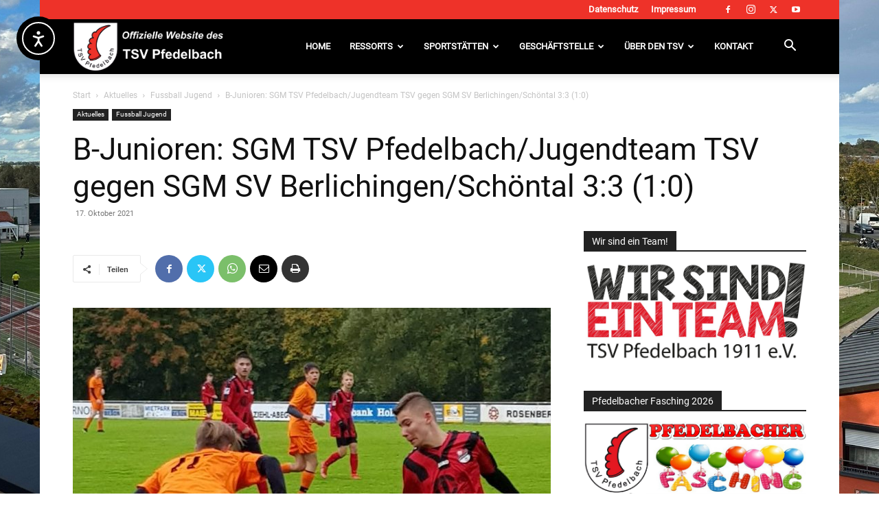

--- FILE ---
content_type: text/html; charset=UTF-8
request_url: https://tsv-pfedelbach.de/b-junioren-sgm-tsv-pfedelbach-jugendteam-tsv-gegen-sgm-sv-berlichingen-schoental-33-10/
body_size: 57050
content:
<!doctype html >
<!--[if IE 8]>    <html class="ie8" lang="en"> <![endif]-->
<!--[if IE 9]>    <html class="ie9" lang="en"> <![endif]-->
<!--[if gt IE 8]><!--> <html lang="de"> <!--<![endif]-->
<head>
    <title>B-Junioren: SGM TSV Pfedelbach/Jugendteam TSV gegen SGM SV Berlichingen/Schöntal 3:3 (1:0) - TSV Pfedelbach 1911 e.V.</title>
    <meta charset="UTF-8" />
    <meta name="viewport" content="width=device-width, initial-scale=1.0">
    <link rel="pingback" href="https://tsv-pfedelbach.de/xmlrpc.php" />
    <meta name='robots' content='index, follow, max-image-preview:large, max-snippet:-1, max-video-preview:-1' />
<meta name="dlm-version" content="5.1.6"><link rel="icon" type="image/png" href="https://tsv-pfedelbach.de/wp-content/uploads/2019/06/TSV-Pfedelbach.ico">
	<!-- This site is optimized with the Yoast SEO plugin v26.5 - https://yoast.com/wordpress/plugins/seo/ -->
	<link rel="canonical" href="https://tsv-pfedelbach.de/b-junioren-sgm-tsv-pfedelbach-jugendteam-tsv-gegen-sgm-sv-berlichingen-schoental-33-10/" />
	<meta property="og:locale" content="de_DE" />
	<meta property="og:type" content="article" />
	<meta property="og:title" content="B-Junioren: SGM TSV Pfedelbach/Jugendteam TSV gegen SGM SV Berlichingen/Schöntal 3:3 (1:0) - TSV Pfedelbach 1911 e.V." />
	<meta property="og:url" content="https://tsv-pfedelbach.de/b-junioren-sgm-tsv-pfedelbach-jugendteam-tsv-gegen-sgm-sv-berlichingen-schoental-33-10/" />
	<meta property="og:site_name" content="TSV Pfedelbach 1911 e.V." />
	<meta property="article:publisher" content="https://www.facebook.com/tsvpfedelbach" />
	<meta property="article:published_time" content="2021-10-17T07:37:00+00:00" />
	<meta property="article:modified_time" content="2021-10-19T04:40:37+00:00" />
	<meta property="og:image" content="https://tsv-pfedelbach.de/wp-content/uploads/2021/10/2021-10-18-bjunioren2.jpg" />
	<meta property="og:image:width" content="887" />
	<meta property="og:image:height" content="764" />
	<meta property="og:image:type" content="image/jpeg" />
	<meta name="author" content="Michaela Spohn" />
	<meta name="twitter:card" content="summary_large_image" />
	<meta name="twitter:creator" content="@tsvpfedelbach" />
	<meta name="twitter:site" content="@tsvpfedelbach" />
	<meta name="twitter:label1" content="Verfasst von" />
	<meta name="twitter:data1" content="Michaela Spohn" />
	<meta name="twitter:label2" content="Geschätzte Lesezeit" />
	<meta name="twitter:data2" content="2 Minuten" />
	<script type="application/ld+json" class="yoast-schema-graph">{"@context":"https://schema.org","@graph":[{"@type":"Article","@id":"https://tsv-pfedelbach.de/b-junioren-sgm-tsv-pfedelbach-jugendteam-tsv-gegen-sgm-sv-berlichingen-schoental-33-10/#article","isPartOf":{"@id":"https://tsv-pfedelbach.de/b-junioren-sgm-tsv-pfedelbach-jugendteam-tsv-gegen-sgm-sv-berlichingen-schoental-33-10/"},"author":{"name":"Michaela Spohn","@id":"https://tsv-pfedelbach.de/#/schema/person/72e7d0131051d7f6b6facc1a5ee86d1f"},"headline":"B-Junioren: SGM TSV Pfedelbach/Jugendteam TSV gegen SGM SV Berlichingen/Schöntal 3:3 (1:0)","datePublished":"2021-10-17T07:37:00+00:00","dateModified":"2021-10-19T04:40:37+00:00","mainEntityOfPage":{"@id":"https://tsv-pfedelbach.de/b-junioren-sgm-tsv-pfedelbach-jugendteam-tsv-gegen-sgm-sv-berlichingen-schoental-33-10/"},"wordCount":231,"commentCount":0,"publisher":{"@id":"https://tsv-pfedelbach.de/#organization"},"image":{"@id":"https://tsv-pfedelbach.de/b-junioren-sgm-tsv-pfedelbach-jugendteam-tsv-gegen-sgm-sv-berlichingen-schoental-33-10/#primaryimage"},"thumbnailUrl":"https://tsv-pfedelbach.de/wp-content/uploads/2021/10/2021-10-18-bjunioren2.jpg","articleSection":["Fussball Jugend"],"inLanguage":"de","potentialAction":[{"@type":"CommentAction","name":"Comment","target":["https://tsv-pfedelbach.de/b-junioren-sgm-tsv-pfedelbach-jugendteam-tsv-gegen-sgm-sv-berlichingen-schoental-33-10/#respond"]}]},{"@type":"WebPage","@id":"https://tsv-pfedelbach.de/b-junioren-sgm-tsv-pfedelbach-jugendteam-tsv-gegen-sgm-sv-berlichingen-schoental-33-10/","url":"https://tsv-pfedelbach.de/b-junioren-sgm-tsv-pfedelbach-jugendteam-tsv-gegen-sgm-sv-berlichingen-schoental-33-10/","name":"B-Junioren: SGM TSV Pfedelbach/Jugendteam TSV gegen SGM SV Berlichingen/Schöntal 3:3 (1:0) - TSV Pfedelbach 1911 e.V.","isPartOf":{"@id":"https://tsv-pfedelbach.de/#website"},"primaryImageOfPage":{"@id":"https://tsv-pfedelbach.de/b-junioren-sgm-tsv-pfedelbach-jugendteam-tsv-gegen-sgm-sv-berlichingen-schoental-33-10/#primaryimage"},"image":{"@id":"https://tsv-pfedelbach.de/b-junioren-sgm-tsv-pfedelbach-jugendteam-tsv-gegen-sgm-sv-berlichingen-schoental-33-10/#primaryimage"},"thumbnailUrl":"https://tsv-pfedelbach.de/wp-content/uploads/2021/10/2021-10-18-bjunioren2.jpg","datePublished":"2021-10-17T07:37:00+00:00","dateModified":"2021-10-19T04:40:37+00:00","breadcrumb":{"@id":"https://tsv-pfedelbach.de/b-junioren-sgm-tsv-pfedelbach-jugendteam-tsv-gegen-sgm-sv-berlichingen-schoental-33-10/#breadcrumb"},"inLanguage":"de","potentialAction":[{"@type":"ReadAction","target":["https://tsv-pfedelbach.de/b-junioren-sgm-tsv-pfedelbach-jugendteam-tsv-gegen-sgm-sv-berlichingen-schoental-33-10/"]}]},{"@type":"ImageObject","inLanguage":"de","@id":"https://tsv-pfedelbach.de/b-junioren-sgm-tsv-pfedelbach-jugendteam-tsv-gegen-sgm-sv-berlichingen-schoental-33-10/#primaryimage","url":"https://tsv-pfedelbach.de/wp-content/uploads/2021/10/2021-10-18-bjunioren2.jpg","contentUrl":"https://tsv-pfedelbach.de/wp-content/uploads/2021/10/2021-10-18-bjunioren2.jpg","width":887,"height":764},{"@type":"BreadcrumbList","@id":"https://tsv-pfedelbach.de/b-junioren-sgm-tsv-pfedelbach-jugendteam-tsv-gegen-sgm-sv-berlichingen-schoental-33-10/#breadcrumb","itemListElement":[{"@type":"ListItem","position":1,"name":"Startseite","item":"https://tsv-pfedelbach.de/"},{"@type":"ListItem","position":2,"name":"B-Junioren: SGM TSV Pfedelbach/Jugendteam TSV gegen SGM SV Berlichingen/Schöntal 3:3 (1:0)"}]},{"@type":"WebSite","@id":"https://tsv-pfedelbach.de/#website","url":"https://tsv-pfedelbach.de/","name":"TSV Pfedelbach 1911 e.V.","description":"","publisher":{"@id":"https://tsv-pfedelbach.de/#organization"},"potentialAction":[{"@type":"SearchAction","target":{"@type":"EntryPoint","urlTemplate":"https://tsv-pfedelbach.de/?s={search_term_string}"},"query-input":{"@type":"PropertyValueSpecification","valueRequired":true,"valueName":"search_term_string"}}],"inLanguage":"de"},{"@type":"Organization","@id":"https://tsv-pfedelbach.de/#organization","name":"TSV Pfedelbach","url":"https://tsv-pfedelbach.de/","logo":{"@type":"ImageObject","inLanguage":"de","@id":"https://tsv-pfedelbach.de/#/schema/logo/image/","url":"https://tsv-pfedelbach.de/wp-content/uploads/2021/02/TSV-Pfedelbach.png","contentUrl":"https://tsv-pfedelbach.de/wp-content/uploads/2021/02/TSV-Pfedelbach.png","width":500,"height":500,"caption":"TSV Pfedelbach"},"image":{"@id":"https://tsv-pfedelbach.de/#/schema/logo/image/"},"sameAs":["https://www.facebook.com/tsvpfedelbach","https://x.com/tsvpfedelbach","https://www.instagram.com/tsvpfedelbach/","https://www.youtube.com/user/tsvpfedelbach"]},{"@type":"Person","@id":"https://tsv-pfedelbach.de/#/schema/person/72e7d0131051d7f6b6facc1a5ee86d1f","name":"Michaela Spohn","image":{"@type":"ImageObject","inLanguage":"de","@id":"https://tsv-pfedelbach.de/#/schema/person/image/","url":"https://secure.gravatar.com/avatar/7e84e3e78733dbe62c593f0d0712f41740b1ecc3798765911e84be9314962b2f?s=96&d=mm&r=g","contentUrl":"https://secure.gravatar.com/avatar/7e84e3e78733dbe62c593f0d0712f41740b1ecc3798765911e84be9314962b2f?s=96&d=mm&r=g","caption":"Michaela Spohn"},"url":"https://tsv-pfedelbach.de/author/spohnm/"}]}</script>
	<!-- / Yoast SEO plugin. -->


<link rel='dns-prefetch' href='//cdn.elementor.com' />
<link rel="alternate" type="application/rss+xml" title="TSV Pfedelbach 1911 e.V. &raquo; Feed" href="https://tsv-pfedelbach.de/feed/" />
<link rel="alternate" type="application/rss+xml" title="TSV Pfedelbach 1911 e.V. &raquo; Kommentar-Feed" href="https://tsv-pfedelbach.de/comments/feed/" />
<link rel="alternate" type="application/rss+xml" title="TSV Pfedelbach 1911 e.V. &raquo; B-Junioren: SGM TSV Pfedelbach/Jugendteam TSV gegen SGM SV Berlichingen/Schöntal 3:3 (1:0)-Kommentar-Feed" href="https://tsv-pfedelbach.de/b-junioren-sgm-tsv-pfedelbach-jugendteam-tsv-gegen-sgm-sv-berlichingen-schoental-33-10/feed/" />
<link rel="alternate" title="oEmbed (JSON)" type="application/json+oembed" href="https://tsv-pfedelbach.de/wp-json/oembed/1.0/embed?url=https%3A%2F%2Ftsv-pfedelbach.de%2Fb-junioren-sgm-tsv-pfedelbach-jugendteam-tsv-gegen-sgm-sv-berlichingen-schoental-33-10%2F" />
<link rel="alternate" title="oEmbed (XML)" type="text/xml+oembed" href="https://tsv-pfedelbach.de/wp-json/oembed/1.0/embed?url=https%3A%2F%2Ftsv-pfedelbach.de%2Fb-junioren-sgm-tsv-pfedelbach-jugendteam-tsv-gegen-sgm-sv-berlichingen-schoental-33-10%2F&#038;format=xml" />
<style id='wp-img-auto-sizes-contain-inline-css' type='text/css'>
img:is([sizes=auto i],[sizes^="auto," i]){contain-intrinsic-size:3000px 1500px}
/*# sourceURL=wp-img-auto-sizes-contain-inline-css */
</style>
<link rel='stylesheet' id='dashicons-css' href='https://tsv-pfedelbach.de/wp-includes/css/dashicons.min.css?ver=47ea50afd2a93b205774b2f70d94bab6' type='text/css' media='all' />
<link rel='stylesheet' id='post-views-counter-frontend-css' href='https://tsv-pfedelbach.de/wp-content/plugins/post-views-counter/css/frontend.min.css?ver=1.5.9' type='text/css' media='all' />
<style id='wp-emoji-styles-inline-css' type='text/css'>

	img.wp-smiley, img.emoji {
		display: inline !important;
		border: none !important;
		box-shadow: none !important;
		height: 1em !important;
		width: 1em !important;
		margin: 0 0.07em !important;
		vertical-align: -0.1em !important;
		background: none !important;
		padding: 0 !important;
	}
/*# sourceURL=wp-emoji-styles-inline-css */
</style>
<style id='wp-block-library-inline-css' type='text/css'>
:root{--wp-block-synced-color:#7a00df;--wp-block-synced-color--rgb:122,0,223;--wp-bound-block-color:var(--wp-block-synced-color);--wp-editor-canvas-background:#ddd;--wp-admin-theme-color:#007cba;--wp-admin-theme-color--rgb:0,124,186;--wp-admin-theme-color-darker-10:#006ba1;--wp-admin-theme-color-darker-10--rgb:0,107,160.5;--wp-admin-theme-color-darker-20:#005a87;--wp-admin-theme-color-darker-20--rgb:0,90,135;--wp-admin-border-width-focus:2px}@media (min-resolution:192dpi){:root{--wp-admin-border-width-focus:1.5px}}.wp-element-button{cursor:pointer}:root .has-very-light-gray-background-color{background-color:#eee}:root .has-very-dark-gray-background-color{background-color:#313131}:root .has-very-light-gray-color{color:#eee}:root .has-very-dark-gray-color{color:#313131}:root .has-vivid-green-cyan-to-vivid-cyan-blue-gradient-background{background:linear-gradient(135deg,#00d084,#0693e3)}:root .has-purple-crush-gradient-background{background:linear-gradient(135deg,#34e2e4,#4721fb 50%,#ab1dfe)}:root .has-hazy-dawn-gradient-background{background:linear-gradient(135deg,#faaca8,#dad0ec)}:root .has-subdued-olive-gradient-background{background:linear-gradient(135deg,#fafae1,#67a671)}:root .has-atomic-cream-gradient-background{background:linear-gradient(135deg,#fdd79a,#004a59)}:root .has-nightshade-gradient-background{background:linear-gradient(135deg,#330968,#31cdcf)}:root .has-midnight-gradient-background{background:linear-gradient(135deg,#020381,#2874fc)}:root{--wp--preset--font-size--normal:16px;--wp--preset--font-size--huge:42px}.has-regular-font-size{font-size:1em}.has-larger-font-size{font-size:2.625em}.has-normal-font-size{font-size:var(--wp--preset--font-size--normal)}.has-huge-font-size{font-size:var(--wp--preset--font-size--huge)}.has-text-align-center{text-align:center}.has-text-align-left{text-align:left}.has-text-align-right{text-align:right}.has-fit-text{white-space:nowrap!important}#end-resizable-editor-section{display:none}.aligncenter{clear:both}.items-justified-left{justify-content:flex-start}.items-justified-center{justify-content:center}.items-justified-right{justify-content:flex-end}.items-justified-space-between{justify-content:space-between}.screen-reader-text{border:0;clip-path:inset(50%);height:1px;margin:-1px;overflow:hidden;padding:0;position:absolute;width:1px;word-wrap:normal!important}.screen-reader-text:focus{background-color:#ddd;clip-path:none;color:#444;display:block;font-size:1em;height:auto;left:5px;line-height:normal;padding:15px 23px 14px;text-decoration:none;top:5px;width:auto;z-index:100000}html :where(.has-border-color){border-style:solid}html :where([style*=border-top-color]){border-top-style:solid}html :where([style*=border-right-color]){border-right-style:solid}html :where([style*=border-bottom-color]){border-bottom-style:solid}html :where([style*=border-left-color]){border-left-style:solid}html :where([style*=border-width]){border-style:solid}html :where([style*=border-top-width]){border-top-style:solid}html :where([style*=border-right-width]){border-right-style:solid}html :where([style*=border-bottom-width]){border-bottom-style:solid}html :where([style*=border-left-width]){border-left-style:solid}html :where(img[class*=wp-image-]){height:auto;max-width:100%}:where(figure){margin:0 0 1em}html :where(.is-position-sticky){--wp-admin--admin-bar--position-offset:var(--wp-admin--admin-bar--height,0px)}@media screen and (max-width:600px){html :where(.is-position-sticky){--wp-admin--admin-bar--position-offset:0px}}

/*# sourceURL=wp-block-library-inline-css */
</style><style id='global-styles-inline-css' type='text/css'>
:root{--wp--preset--aspect-ratio--square: 1;--wp--preset--aspect-ratio--4-3: 4/3;--wp--preset--aspect-ratio--3-4: 3/4;--wp--preset--aspect-ratio--3-2: 3/2;--wp--preset--aspect-ratio--2-3: 2/3;--wp--preset--aspect-ratio--16-9: 16/9;--wp--preset--aspect-ratio--9-16: 9/16;--wp--preset--color--black: #000000;--wp--preset--color--cyan-bluish-gray: #abb8c3;--wp--preset--color--white: #ffffff;--wp--preset--color--pale-pink: #f78da7;--wp--preset--color--vivid-red: #cf2e2e;--wp--preset--color--luminous-vivid-orange: #ff6900;--wp--preset--color--luminous-vivid-amber: #fcb900;--wp--preset--color--light-green-cyan: #7bdcb5;--wp--preset--color--vivid-green-cyan: #00d084;--wp--preset--color--pale-cyan-blue: #8ed1fc;--wp--preset--color--vivid-cyan-blue: #0693e3;--wp--preset--color--vivid-purple: #9b51e0;--wp--preset--gradient--vivid-cyan-blue-to-vivid-purple: linear-gradient(135deg,rgb(6,147,227) 0%,rgb(155,81,224) 100%);--wp--preset--gradient--light-green-cyan-to-vivid-green-cyan: linear-gradient(135deg,rgb(122,220,180) 0%,rgb(0,208,130) 100%);--wp--preset--gradient--luminous-vivid-amber-to-luminous-vivid-orange: linear-gradient(135deg,rgb(252,185,0) 0%,rgb(255,105,0) 100%);--wp--preset--gradient--luminous-vivid-orange-to-vivid-red: linear-gradient(135deg,rgb(255,105,0) 0%,rgb(207,46,46) 100%);--wp--preset--gradient--very-light-gray-to-cyan-bluish-gray: linear-gradient(135deg,rgb(238,238,238) 0%,rgb(169,184,195) 100%);--wp--preset--gradient--cool-to-warm-spectrum: linear-gradient(135deg,rgb(74,234,220) 0%,rgb(151,120,209) 20%,rgb(207,42,186) 40%,rgb(238,44,130) 60%,rgb(251,105,98) 80%,rgb(254,248,76) 100%);--wp--preset--gradient--blush-light-purple: linear-gradient(135deg,rgb(255,206,236) 0%,rgb(152,150,240) 100%);--wp--preset--gradient--blush-bordeaux: linear-gradient(135deg,rgb(254,205,165) 0%,rgb(254,45,45) 50%,rgb(107,0,62) 100%);--wp--preset--gradient--luminous-dusk: linear-gradient(135deg,rgb(255,203,112) 0%,rgb(199,81,192) 50%,rgb(65,88,208) 100%);--wp--preset--gradient--pale-ocean: linear-gradient(135deg,rgb(255,245,203) 0%,rgb(182,227,212) 50%,rgb(51,167,181) 100%);--wp--preset--gradient--electric-grass: linear-gradient(135deg,rgb(202,248,128) 0%,rgb(113,206,126) 100%);--wp--preset--gradient--midnight: linear-gradient(135deg,rgb(2,3,129) 0%,rgb(40,116,252) 100%);--wp--preset--font-size--small: 11px;--wp--preset--font-size--medium: 20px;--wp--preset--font-size--large: 32px;--wp--preset--font-size--x-large: 42px;--wp--preset--font-size--regular: 15px;--wp--preset--font-size--larger: 50px;--wp--preset--spacing--20: 0.44rem;--wp--preset--spacing--30: 0.67rem;--wp--preset--spacing--40: 1rem;--wp--preset--spacing--50: 1.5rem;--wp--preset--spacing--60: 2.25rem;--wp--preset--spacing--70: 3.38rem;--wp--preset--spacing--80: 5.06rem;--wp--preset--shadow--natural: 6px 6px 9px rgba(0, 0, 0, 0.2);--wp--preset--shadow--deep: 12px 12px 50px rgba(0, 0, 0, 0.4);--wp--preset--shadow--sharp: 6px 6px 0px rgba(0, 0, 0, 0.2);--wp--preset--shadow--outlined: 6px 6px 0px -3px rgb(255, 255, 255), 6px 6px rgb(0, 0, 0);--wp--preset--shadow--crisp: 6px 6px 0px rgb(0, 0, 0);}:where(.is-layout-flex){gap: 0.5em;}:where(.is-layout-grid){gap: 0.5em;}body .is-layout-flex{display: flex;}.is-layout-flex{flex-wrap: wrap;align-items: center;}.is-layout-flex > :is(*, div){margin: 0;}body .is-layout-grid{display: grid;}.is-layout-grid > :is(*, div){margin: 0;}:where(.wp-block-columns.is-layout-flex){gap: 2em;}:where(.wp-block-columns.is-layout-grid){gap: 2em;}:where(.wp-block-post-template.is-layout-flex){gap: 1.25em;}:where(.wp-block-post-template.is-layout-grid){gap: 1.25em;}.has-black-color{color: var(--wp--preset--color--black) !important;}.has-cyan-bluish-gray-color{color: var(--wp--preset--color--cyan-bluish-gray) !important;}.has-white-color{color: var(--wp--preset--color--white) !important;}.has-pale-pink-color{color: var(--wp--preset--color--pale-pink) !important;}.has-vivid-red-color{color: var(--wp--preset--color--vivid-red) !important;}.has-luminous-vivid-orange-color{color: var(--wp--preset--color--luminous-vivid-orange) !important;}.has-luminous-vivid-amber-color{color: var(--wp--preset--color--luminous-vivid-amber) !important;}.has-light-green-cyan-color{color: var(--wp--preset--color--light-green-cyan) !important;}.has-vivid-green-cyan-color{color: var(--wp--preset--color--vivid-green-cyan) !important;}.has-pale-cyan-blue-color{color: var(--wp--preset--color--pale-cyan-blue) !important;}.has-vivid-cyan-blue-color{color: var(--wp--preset--color--vivid-cyan-blue) !important;}.has-vivid-purple-color{color: var(--wp--preset--color--vivid-purple) !important;}.has-black-background-color{background-color: var(--wp--preset--color--black) !important;}.has-cyan-bluish-gray-background-color{background-color: var(--wp--preset--color--cyan-bluish-gray) !important;}.has-white-background-color{background-color: var(--wp--preset--color--white) !important;}.has-pale-pink-background-color{background-color: var(--wp--preset--color--pale-pink) !important;}.has-vivid-red-background-color{background-color: var(--wp--preset--color--vivid-red) !important;}.has-luminous-vivid-orange-background-color{background-color: var(--wp--preset--color--luminous-vivid-orange) !important;}.has-luminous-vivid-amber-background-color{background-color: var(--wp--preset--color--luminous-vivid-amber) !important;}.has-light-green-cyan-background-color{background-color: var(--wp--preset--color--light-green-cyan) !important;}.has-vivid-green-cyan-background-color{background-color: var(--wp--preset--color--vivid-green-cyan) !important;}.has-pale-cyan-blue-background-color{background-color: var(--wp--preset--color--pale-cyan-blue) !important;}.has-vivid-cyan-blue-background-color{background-color: var(--wp--preset--color--vivid-cyan-blue) !important;}.has-vivid-purple-background-color{background-color: var(--wp--preset--color--vivid-purple) !important;}.has-black-border-color{border-color: var(--wp--preset--color--black) !important;}.has-cyan-bluish-gray-border-color{border-color: var(--wp--preset--color--cyan-bluish-gray) !important;}.has-white-border-color{border-color: var(--wp--preset--color--white) !important;}.has-pale-pink-border-color{border-color: var(--wp--preset--color--pale-pink) !important;}.has-vivid-red-border-color{border-color: var(--wp--preset--color--vivid-red) !important;}.has-luminous-vivid-orange-border-color{border-color: var(--wp--preset--color--luminous-vivid-orange) !important;}.has-luminous-vivid-amber-border-color{border-color: var(--wp--preset--color--luminous-vivid-amber) !important;}.has-light-green-cyan-border-color{border-color: var(--wp--preset--color--light-green-cyan) !important;}.has-vivid-green-cyan-border-color{border-color: var(--wp--preset--color--vivid-green-cyan) !important;}.has-pale-cyan-blue-border-color{border-color: var(--wp--preset--color--pale-cyan-blue) !important;}.has-vivid-cyan-blue-border-color{border-color: var(--wp--preset--color--vivid-cyan-blue) !important;}.has-vivid-purple-border-color{border-color: var(--wp--preset--color--vivid-purple) !important;}.has-vivid-cyan-blue-to-vivid-purple-gradient-background{background: var(--wp--preset--gradient--vivid-cyan-blue-to-vivid-purple) !important;}.has-light-green-cyan-to-vivid-green-cyan-gradient-background{background: var(--wp--preset--gradient--light-green-cyan-to-vivid-green-cyan) !important;}.has-luminous-vivid-amber-to-luminous-vivid-orange-gradient-background{background: var(--wp--preset--gradient--luminous-vivid-amber-to-luminous-vivid-orange) !important;}.has-luminous-vivid-orange-to-vivid-red-gradient-background{background: var(--wp--preset--gradient--luminous-vivid-orange-to-vivid-red) !important;}.has-very-light-gray-to-cyan-bluish-gray-gradient-background{background: var(--wp--preset--gradient--very-light-gray-to-cyan-bluish-gray) !important;}.has-cool-to-warm-spectrum-gradient-background{background: var(--wp--preset--gradient--cool-to-warm-spectrum) !important;}.has-blush-light-purple-gradient-background{background: var(--wp--preset--gradient--blush-light-purple) !important;}.has-blush-bordeaux-gradient-background{background: var(--wp--preset--gradient--blush-bordeaux) !important;}.has-luminous-dusk-gradient-background{background: var(--wp--preset--gradient--luminous-dusk) !important;}.has-pale-ocean-gradient-background{background: var(--wp--preset--gradient--pale-ocean) !important;}.has-electric-grass-gradient-background{background: var(--wp--preset--gradient--electric-grass) !important;}.has-midnight-gradient-background{background: var(--wp--preset--gradient--midnight) !important;}.has-small-font-size{font-size: var(--wp--preset--font-size--small) !important;}.has-medium-font-size{font-size: var(--wp--preset--font-size--medium) !important;}.has-large-font-size{font-size: var(--wp--preset--font-size--large) !important;}.has-x-large-font-size{font-size: var(--wp--preset--font-size--x-large) !important;}
/*# sourceURL=global-styles-inline-css */
</style>

<style id='classic-theme-styles-inline-css' type='text/css'>
/*! This file is auto-generated */
.wp-block-button__link{color:#fff;background-color:#32373c;border-radius:9999px;box-shadow:none;text-decoration:none;padding:calc(.667em + 2px) calc(1.333em + 2px);font-size:1.125em}.wp-block-file__button{background:#32373c;color:#fff;text-decoration:none}
/*# sourceURL=/wp-includes/css/classic-themes.min.css */
</style>
<link rel='stylesheet' id='responsive-lightbox-tosrus-css' href='https://tsv-pfedelbach.de/wp-content/plugins/responsive-lightbox/assets/tosrus/jquery.tosrus.min.css?ver=2.5.0' type='text/css' media='all' />
<link rel='stylesheet' id='widgetopts-styles-css' href='https://tsv-pfedelbach.de/wp-content/plugins/widget-options/assets/css/widget-options.css?ver=4.1.3' type='text/css' media='all' />
<link rel='stylesheet' id='ea11y-widget-fonts-css' href='https://tsv-pfedelbach.de/wp-content/plugins/pojo-accessibility/assets/build/fonts.css?ver=3.9.0' type='text/css' media='all' />
<link rel='stylesheet' id='ea11y-skip-link-css' href='https://tsv-pfedelbach.de/wp-content/plugins/pojo-accessibility/assets/build/skip-link.css?ver=3.9.0' type='text/css' media='all' />
<link rel='stylesheet' id='td-plugin-multi-purpose-css' href='https://tsv-pfedelbach.de/wp-content/plugins/td-composer/td-multi-purpose/style.css?ver=8505194c2950b1bf800079c503a07e37' type='text/css' media='all' />
<link rel='stylesheet' id='tablepress-default-css' href='https://tsv-pfedelbach.de/wp-content/plugins/tablepress/css/build/default.css?ver=3.2.5' type='text/css' media='all' />
<link rel='stylesheet' id='td-theme-css' href='https://tsv-pfedelbach.de/wp-content/themes/Newspaper/style.css?ver=12.6.9' type='text/css' media='all' />
<style id='td-theme-inline-css' type='text/css'>@media (max-width:767px){.td-header-desktop-wrap{display:none}}@media (min-width:767px){.td-header-mobile-wrap{display:none}}</style>
<link rel='stylesheet' id='__EPYT__style-css' href='https://tsv-pfedelbach.de/wp-content/plugins/youtube-embed-plus/styles/ytprefs.min.css?ver=14.2.3.2' type='text/css' media='all' />
<style id='__EPYT__style-inline-css' type='text/css'>

                .epyt-gallery-thumb {
                        width: 33.333%;
                }
                
/*# sourceURL=__EPYT__style-inline-css */
</style>
<link rel='stylesheet' id='td-legacy-framework-front-style-css' href='https://tsv-pfedelbach.de/wp-content/plugins/td-composer/legacy/Newspaper/assets/css/td_legacy_main.css?ver=8505194c2950b1bf800079c503a07e37' type='text/css' media='all' />
<link rel='stylesheet' id='td-standard-pack-framework-front-style-css' href='https://tsv-pfedelbach.de/wp-content/plugins/td-standard-pack/Newspaper/assets/css/td_standard_pack_main.css?ver=1b3d5bf2c64738aa07b4643e31257da9' type='text/css' media='all' />
<link rel='stylesheet' id='td-theme-demo-style-css' href='https://tsv-pfedelbach.de/wp-content/plugins/td-composer/legacy/Newspaper/includes/demos/sport/demo_style.css?ver=12.6.9' type='text/css' media='all' />
<link rel='stylesheet' id='tdb_style_cloud_templates_front-css' href='https://tsv-pfedelbach.de/wp-content/plugins/td-cloud-library/assets/css/tdb_main.css?ver=f6b4e4ee000751786489ff7d2b0c153a' type='text/css' media='all' />
<script type="text/javascript" src="https://tsv-pfedelbach.de/wp-includes/js/jquery/jquery.min.js?ver=3.7.1" id="jquery-core-js"></script>
<script type="text/javascript" src="https://tsv-pfedelbach.de/wp-includes/js/jquery/jquery-migrate.min.js?ver=3.4.1" id="jquery-migrate-js"></script>
<script type="text/javascript" id="3d-flip-book-client-locale-loader-js-extra">
/* <![CDATA[ */
var FB3D_CLIENT_LOCALE = {"ajaxurl":"https://tsv-pfedelbach.de/wp-admin/admin-ajax.php","dictionary":{"Table of contents":"Table of contents","Close":"Close","Bookmarks":"Bookmarks","Thumbnails":"Thumbnails","Search":"Search","Share":"Share","Facebook":"Facebook","Twitter":"Twitter","Email":"Email","Play":"Play","Previous page":"Previous page","Next page":"Next page","Zoom in":"Zoom in","Zoom out":"Zoom out","Fit view":"Fit view","Auto play":"Auto play","Full screen":"Full screen","More":"More","Smart pan":"Smart pan","Single page":"Single page","Sounds":"Sounds","Stats":"Stats","Print":"Print","Download":"Download","Goto first page":"Goto first page","Goto last page":"Goto last page"},"images":"https://tsv-pfedelbach.de/wp-content/plugins/interactive-3d-flipbook-powered-physics-engine/assets/images/","jsData":{"urls":[],"posts":{"ids_mis":[],"ids":[]},"pages":[],"firstPages":[],"bookCtrlProps":[],"bookTemplates":[]},"key":"3d-flip-book","pdfJS":{"pdfJsLib":"https://tsv-pfedelbach.de/wp-content/plugins/interactive-3d-flipbook-powered-physics-engine/assets/js/pdf.min.js?ver=4.3.136","pdfJsWorker":"https://tsv-pfedelbach.de/wp-content/plugins/interactive-3d-flipbook-powered-physics-engine/assets/js/pdf.worker.js?ver=4.3.136","stablePdfJsLib":"https://tsv-pfedelbach.de/wp-content/plugins/interactive-3d-flipbook-powered-physics-engine/assets/js/stable/pdf.min.js?ver=2.5.207","stablePdfJsWorker":"https://tsv-pfedelbach.de/wp-content/plugins/interactive-3d-flipbook-powered-physics-engine/assets/js/stable/pdf.worker.js?ver=2.5.207","pdfJsCMapUrl":"https://tsv-pfedelbach.de/wp-content/plugins/interactive-3d-flipbook-powered-physics-engine/assets/cmaps/"},"cacheurl":"https://tsv-pfedelbach.de/wp-content/uploads/3d-flip-book/cache/","pluginsurl":"https://tsv-pfedelbach.de/wp-content/plugins/","pluginurl":"https://tsv-pfedelbach.de/wp-content/plugins/interactive-3d-flipbook-powered-physics-engine/","thumbnailSize":{"width":"150","height":"150"},"version":"1.16.17"};
//# sourceURL=3d-flip-book-client-locale-loader-js-extra
/* ]]> */
</script>
<script type="text/javascript" src="https://tsv-pfedelbach.de/wp-content/plugins/interactive-3d-flipbook-powered-physics-engine/assets/js/client-locale-loader.js?ver=1.16.17" id="3d-flip-book-client-locale-loader-js" async="async" data-wp-strategy="async"></script>
<script type="text/javascript" src="https://tsv-pfedelbach.de/wp-content/plugins/responsive-lightbox/assets/tosrus/jquery.tosrus.min.js?ver=2.5.0" id="responsive-lightbox-tosrus-js"></script>
<script type="text/javascript" src="https://tsv-pfedelbach.de/wp-includes/js/underscore.min.js?ver=1.13.7" id="underscore-js"></script>
<script type="text/javascript" src="https://tsv-pfedelbach.de/wp-content/plugins/responsive-lightbox/assets/infinitescroll/infinite-scroll.pkgd.min.js?ver=4.0.1" id="responsive-lightbox-infinite-scroll-js"></script>
<script type="text/javascript" id="responsive-lightbox-js-before">
/* <![CDATA[ */
var rlArgs = {"script":"tosrus","selector":"lightbox","customEvents":"ajaxComplete","activeGalleries":true,"effect":"slide","infinite":true,"keys":false,"autoplay":true,"pauseOnHover":false,"timeout":4000,"pagination":true,"paginationType":"thumbnails","closeOnClick":false,"woocommerce_gallery":false,"ajaxurl":"https:\/\/tsv-pfedelbach.de\/wp-admin\/admin-ajax.php","nonce":"7aad99fa5e","preview":false,"postId":8121,"scriptExtension":false};

//# sourceURL=responsive-lightbox-js-before
/* ]]> */
</script>
<script type="text/javascript" src="https://tsv-pfedelbach.de/wp-content/plugins/responsive-lightbox/js/front.js?ver=2.5.4" id="responsive-lightbox-js"></script>
<script type="text/javascript" id="__ytprefs__-js-extra">
/* <![CDATA[ */
var _EPYT_ = {"ajaxurl":"https://tsv-pfedelbach.de/wp-admin/admin-ajax.php","security":"9974c8b4fa","gallery_scrolloffset":"20","eppathtoscripts":"https://tsv-pfedelbach.de/wp-content/plugins/youtube-embed-plus/scripts/","eppath":"https://tsv-pfedelbach.de/wp-content/plugins/youtube-embed-plus/","epresponsiveselector":"[\"iframe.__youtube_prefs_widget__\"]","epdovol":"1","version":"14.2.3.2","evselector":"iframe.__youtube_prefs__[src], iframe[src*=\"youtube.com/embed/\"], iframe[src*=\"youtube-nocookie.com/embed/\"]","ajax_compat":"","maxres_facade":"eager","ytapi_load":"light","pause_others":"","stopMobileBuffer":"1","facade_mode":"","not_live_on_channel":""};
//# sourceURL=__ytprefs__-js-extra
/* ]]> */
</script>
<script type="text/javascript" src="https://tsv-pfedelbach.de/wp-content/plugins/youtube-embed-plus/scripts/ytprefs.min.js?ver=14.2.3.2" id="__ytprefs__-js"></script>
<link rel="https://api.w.org/" href="https://tsv-pfedelbach.de/wp-json/" /><link rel="alternate" title="JSON" type="application/json" href="https://tsv-pfedelbach.de/wp-json/wp/v2/posts/8121" />		<script type="text/javascript">
			var StrCPVisits_page_data = {
				'abort' : 'false',
				'title' : 'B-Junioren: SGM TSV Pfedelbach/Jugendteam TSV gegen SGM SV Berlichingen/Schöntal 3:3 (1:0)',
			};
		</script>
		    <script>
        window.tdb_global_vars = {"wpRestUrl":"https:\/\/tsv-pfedelbach.de\/wp-json\/","permalinkStructure":"\/%postname%\/"};
        window.tdb_p_autoload_vars = {"isAjax":false,"isAdminBarShowing":false,"autoloadStatus":"off","origPostEditUrl":null};
    </script>
    
    <style id="tdb-global-colors">:root{--accent-color:#fff}</style>

    
	
<!-- JS generated by theme -->

<script type="text/javascript" id="td-generated-header-js">
    
    

	    var tdBlocksArray = []; //here we store all the items for the current page

	    // td_block class - each ajax block uses a object of this class for requests
	    function tdBlock() {
		    this.id = '';
		    this.block_type = 1; //block type id (1-234 etc)
		    this.atts = '';
		    this.td_column_number = '';
		    this.td_current_page = 1; //
		    this.post_count = 0; //from wp
		    this.found_posts = 0; //from wp
		    this.max_num_pages = 0; //from wp
		    this.td_filter_value = ''; //current live filter value
		    this.is_ajax_running = false;
		    this.td_user_action = ''; // load more or infinite loader (used by the animation)
		    this.header_color = '';
		    this.ajax_pagination_infinite_stop = ''; //show load more at page x
	    }

        // td_js_generator - mini detector
        ( function () {
            var htmlTag = document.getElementsByTagName("html")[0];

	        if ( navigator.userAgent.indexOf("MSIE 10.0") > -1 ) {
                htmlTag.className += ' ie10';
            }

            if ( !!navigator.userAgent.match(/Trident.*rv\:11\./) ) {
                htmlTag.className += ' ie11';
            }

	        if ( navigator.userAgent.indexOf("Edge") > -1 ) {
                htmlTag.className += ' ieEdge';
            }

            if ( /(iPad|iPhone|iPod)/g.test(navigator.userAgent) ) {
                htmlTag.className += ' td-md-is-ios';
            }

            var user_agent = navigator.userAgent.toLowerCase();
            if ( user_agent.indexOf("android") > -1 ) {
                htmlTag.className += ' td-md-is-android';
            }

            if ( -1 !== navigator.userAgent.indexOf('Mac OS X')  ) {
                htmlTag.className += ' td-md-is-os-x';
            }

            if ( /chrom(e|ium)/.test(navigator.userAgent.toLowerCase()) ) {
               htmlTag.className += ' td-md-is-chrome';
            }

            if ( -1 !== navigator.userAgent.indexOf('Firefox') ) {
                htmlTag.className += ' td-md-is-firefox';
            }

            if ( -1 !== navigator.userAgent.indexOf('Safari') && -1 === navigator.userAgent.indexOf('Chrome') ) {
                htmlTag.className += ' td-md-is-safari';
            }

            if( -1 !== navigator.userAgent.indexOf('IEMobile') ){
                htmlTag.className += ' td-md-is-iemobile';
            }

        })();

        var tdLocalCache = {};

        ( function () {
            "use strict";

            tdLocalCache = {
                data: {},
                remove: function (resource_id) {
                    delete tdLocalCache.data[resource_id];
                },
                exist: function (resource_id) {
                    return tdLocalCache.data.hasOwnProperty(resource_id) && tdLocalCache.data[resource_id] !== null;
                },
                get: function (resource_id) {
                    return tdLocalCache.data[resource_id];
                },
                set: function (resource_id, cachedData) {
                    tdLocalCache.remove(resource_id);
                    tdLocalCache.data[resource_id] = cachedData;
                }
            };
        })();

    
    
var td_viewport_interval_list=[{"limitBottom":767,"sidebarWidth":228},{"limitBottom":1018,"sidebarWidth":300},{"limitBottom":1140,"sidebarWidth":324}];
var td_animation_stack_effect="type1";
var tds_animation_stack=true;
var td_animation_stack_specific_selectors=".entry-thumb, img[class*=\"wp-image-\"], a.td-sml-link-to-image > img, .td-lazy-img";
var td_animation_stack_general_selectors=".td-animation-stack .entry-thumb, .post .entry-thumb, .post img[class*=\"wp-image-\"], .post a.td-sml-link-to-image > img, .td-animation-stack .td-lazy-img";
var tds_general_modal_image="yes";
var tdc_is_installed="yes";
var td_ajax_url="https:\/\/tsv-pfedelbach.de\/wp-admin\/admin-ajax.php?td_theme_name=Newspaper&v=12.6.9";
var td_get_template_directory_uri="https:\/\/tsv-pfedelbach.de\/wp-content\/plugins\/td-composer\/legacy\/common";
var tds_snap_menu="snap";
var tds_logo_on_sticky="show_header_logo";
var tds_header_style="tdm_header_style_3";
var td_please_wait="Bitte warten...";
var td_email_user_pass_incorrect="Benutzername oder Passwort falsch!";
var td_email_user_incorrect="E-Mail-Adresse oder Benutzername falsch!";
var td_email_incorrect="E-Mail-Adresse nicht korrekt!";
var td_user_incorrect="Username incorrect!";
var td_email_user_empty="Email or username empty!";
var td_pass_empty="Pass empty!";
var td_pass_pattern_incorrect="Invalid Pass Pattern!";
var td_retype_pass_incorrect="Retyped Pass incorrect!";
var tds_more_articles_on_post_enable="";
var tds_more_articles_on_post_time_to_wait="";
var tds_more_articles_on_post_pages_distance_from_top=0;
var tds_captcha="";
var tds_theme_color_site_wide="#ee3229";
var tds_smart_sidebar="enabled";
var tdThemeName="Newspaper";
var tdThemeNameWl="Newspaper";
var td_magnific_popup_translation_tPrev="Vorherige (Pfeiltaste links)";
var td_magnific_popup_translation_tNext="Weiter (rechte Pfeiltaste)";
var td_magnific_popup_translation_tCounter="%curr% von %total%";
var td_magnific_popup_translation_ajax_tError="Der Inhalt von %url% konnte nicht geladen werden.";
var td_magnific_popup_translation_image_tError="Das Bild #%curr% konnte nicht geladen werden.";
var tdBlockNonce="9f0b13e14b";
var tdMobileMenu="enabled";
var tdMobileSearch="enabled";
var tdDateNamesI18n={"month_names":["Januar","Februar","M\u00e4rz","April","Mai","Juni","Juli","August","September","Oktober","November","Dezember"],"month_names_short":["Jan.","Feb.","M\u00e4rz","Apr.","Mai","Juni","Juli","Aug.","Sep.","Okt.","Nov.","Dez."],"day_names":["Sonntag","Montag","Dienstag","Mittwoch","Donnerstag","Freitag","Samstag"],"day_names_short":["So.","Mo.","Di.","Mi.","Do.","Fr.","Sa."]};
var tdb_modal_confirm="Speichern";
var tdb_modal_cancel="Stornieren";
var tdb_modal_confirm_alt="Ja";
var tdb_modal_cancel_alt="NEIN";
var td_deploy_mode="deploy";
var td_ad_background_click_link="";
var td_ad_background_click_target="";
</script>

<!-- Quantcast Choice. Consent Manager Tag v2.0 (for TCF 2.0) -->
<script type="text/javascript" async=true>
(function() {
  var host = window.location.hostname;
  var element = document.createElement('script');
  var firstScript = document.getElementsByTagName('script')[0];
  var url = 'https://cmp.quantcast.com'
    .concat('/choice/', '-x00JE9-hjzLg', '/', host, '/choice.js?tag_version=V2');
  var uspTries = 0;
  var uspTriesLimit = 3;
  element.async = true;
  element.type = 'text/javascript';
  element.src = url;

  firstScript.parentNode.insertBefore(element, firstScript);

  function makeStub() {
    var TCF_LOCATOR_NAME = '__tcfapiLocator';
    var queue = [];
    var win = window;
    var cmpFrame;

    function addFrame() {
      var doc = win.document;
      var otherCMP = !!(win.frames[TCF_LOCATOR_NAME]);

      if (!otherCMP) {
        if (doc.body) {
          var iframe = doc.createElement('iframe');

          iframe.style.cssText = 'display:none';
          iframe.name = TCF_LOCATOR_NAME;
          doc.body.appendChild(iframe);
        } else {
          setTimeout(addFrame, 5);
        }
      }
      return !otherCMP;
    }

    function tcfAPIHandler() {
      var gdprApplies;
      var args = arguments;

      if (!args.length) {
        return queue;
      } else if (args[0] === 'setGdprApplies') {
        if (
          args.length > 3 &&
          args[2] === 2 &&
          typeof args[3] === 'boolean'
        ) {
          gdprApplies = args[3];
          if (typeof args[2] === 'function') {
            args[2]('set', true);
          }
        }
      } else if (args[0] === 'ping') {
        var retr = {
          gdprApplies: gdprApplies,
          cmpLoaded: false,
          cmpStatus: 'stub'
        };

        if (typeof args[2] === 'function') {
          args[2](retr);
        }
      } else {
        if(args[0] === 'init' && typeof args[3] === 'object') {
          args[3] = Object.assign(args[3], { tag_version: 'V2' });
        }
        queue.push(args);
      }
    }

    function postMessageEventHandler(event) {
      var msgIsString = typeof event.data === 'string';
      var json = {};

      try {
        if (msgIsString) {
          json = JSON.parse(event.data);
        } else {
          json = event.data;
        }
      } catch (ignore) {}

      var payload = json.__tcfapiCall;

      if (payload) {
        window.__tcfapi(
          payload.command,
          payload.version,
          function(retValue, success) {
            var returnMsg = {
              __tcfapiReturn: {
                returnValue: retValue,
                success: success,
                callId: payload.callId
              }
            };
            if (msgIsString) {
              returnMsg = JSON.stringify(returnMsg);
            }
            if (event && event.source && event.source.postMessage) {
              event.source.postMessage(returnMsg, '*');
            }
          },
          payload.parameter
        );
      }
    }

    while (win) {
      try {
        if (win.frames[TCF_LOCATOR_NAME]) {
          cmpFrame = win;
          break;
        }
      } catch (ignore) {}

      if (win === window.top) {
        break;
      }
      win = win.parent;
    }
    if (!cmpFrame) {
      addFrame();
      win.__tcfapi = tcfAPIHandler;
      win.addEventListener('message', postMessageEventHandler, false);
    }
  };

  makeStub();

  var uspStubFunction = function() {
    var arg = arguments;
    if (typeof window.__uspapi !== uspStubFunction) {
      setTimeout(function() {
        if (typeof window.__uspapi !== 'undefined') {
          window.__uspapi.apply(window.__uspapi, arg);
        }
      }, 500);
    }
  };

  var checkIfUspIsReady = function() {
    uspTries++;
    if (window.__uspapi === uspStubFunction && uspTries < uspTriesLimit) {
      console.warn('USP is not accessible');
    } else {
      clearInterval(uspInterval);
    }
  };

  if (typeof window.__uspapi === 'undefined') {
    window.__uspapi = uspStubFunction;
    var uspInterval = setInterval(checkIfUspIsReady, 6000);
  }
})();
</script>
<!-- End Quantcast Choice. Consent Manager Tag v2.0 (for TCF 2.0) -->


<script type="application/ld+json">
    {
        "@context": "https://schema.org",
        "@type": "BreadcrumbList",
        "itemListElement": [
            {
                "@type": "ListItem",
                "position": 1,
                "item": {
                    "@type": "WebSite",
                    "@id": "https://tsv-pfedelbach.de/",
                    "name": "Start"
                }
            },
            {
                "@type": "ListItem",
                "position": 2,
                    "item": {
                    "@type": "WebPage",
                    "@id": "https://tsv-pfedelbach.de/category/aktuelles/",
                    "name": "Aktuelles"
                }
            }
            ,{
                "@type": "ListItem",
                "position": 3,
                    "item": {
                    "@type": "WebPage",
                    "@id": "https://tsv-pfedelbach.de/category/aktuelles/schlagzeilen-fussball-jugend/",
                    "name": "Fussball Jugend"                                
                }
            }
            ,{
                "@type": "ListItem",
                "position": 4,
                    "item": {
                    "@type": "WebPage",
                    "@id": "https://tsv-pfedelbach.de/b-junioren-sgm-tsv-pfedelbach-jugendteam-tsv-gegen-sgm-sv-berlichingen-schoental-33-10/",
                    "name": "B-Junioren: SGM TSV Pfedelbach/Jugendteam TSV gegen SGM SV Berlichingen/Schöntal 3:3 (1:0)"                                
                }
            }    
        ]
    }
</script>
<link rel="icon" href="https://tsv-pfedelbach.de/wp-content/uploads/2019/07/TSV-Pfedelbach-150x150.png" sizes="32x32" />
<link rel="icon" href="https://tsv-pfedelbach.de/wp-content/uploads/2019/07/TSV-Pfedelbach.png" sizes="192x192" />
<link rel="apple-touch-icon" href="https://tsv-pfedelbach.de/wp-content/uploads/2019/07/TSV-Pfedelbach.png" />
<meta name="msapplication-TileImage" content="https://tsv-pfedelbach.de/wp-content/uploads/2019/07/TSV-Pfedelbach.png" />
		<style type="text/css" id="wp-custom-css">
			table, th, td { border: none; }		</style>
		
<!-- Button style compiled by theme -->

<style>.tdm-btn-style1{background-color:#ee3229}.tdm-btn-style2:before{border-color:#ee3229}.tdm-btn-style2{color:#ee3229}.tdm-btn-style3{-webkit-box-shadow:0 2px 16px #ee3229;-moz-box-shadow:0 2px 16px #ee3229;box-shadow:0 2px 16px #ee3229}.tdm-btn-style3:hover{-webkit-box-shadow:0 4px 26px #ee3229;-moz-box-shadow:0 4px 26px #ee3229;box-shadow:0 4px 26px #ee3229}</style>

	<style id="tdw-css-placeholder">.stephpewxdslpsxjwyve{}.step4636435346{}var a=1;var b=2;var c=4;</style></head>

<body data-rsssl=1 class="wp-singular post-template-default single single-post postid-8121 single-format-standard wp-theme-Newspaper td-standard-pack ally-default b-junioren-sgm-tsv-pfedelbach-jugendteam-tsv-gegen-sgm-sv-berlichingen-schoental-33-10 global-block-template-1 td-sport-stack single_template_2 td-animation-stack-type1 td-boxed-layout" itemscope="itemscope" itemtype="https://schema.org/WebPage">

<div class="td-scroll-up" data-style="style1"><i class="td-icon-menu-up"></i></div>
    <div class="td-menu-background" style="visibility:hidden"></div>
<div id="td-mobile-nav" style="visibility:hidden">
    <div class="td-mobile-container">
        <!-- mobile menu top section -->
        <div class="td-menu-socials-wrap">
            <!-- socials -->
            <div class="td-menu-socials">
                
        <span class="td-social-icon-wrap">
            <a target="_blank" href="https://www.facebook.com/tsvpfedelbach" title="Facebook">
                <i class="td-icon-font td-icon-facebook"></i>
                <span style="display: none">Facebook</span>
            </a>
        </span>
        <span class="td-social-icon-wrap">
            <a target="_blank" href="https://www.instagram.com/tsvpfedelbach" title="Instagram">
                <i class="td-icon-font td-icon-instagram"></i>
                <span style="display: none">Instagram</span>
            </a>
        </span>
        <span class="td-social-icon-wrap">
            <a target="_blank" href="https://twitter.com/tsvpfedelbach" title="Twitter">
                <i class="td-icon-font td-icon-twitter"></i>
                <span style="display: none">Twitter</span>
            </a>
        </span>
        <span class="td-social-icon-wrap">
            <a target="_blank" href="https://www.youtube.com/tsvpfedelbach" title="Youtube">
                <i class="td-icon-font td-icon-youtube"></i>
                <span style="display: none">Youtube</span>
            </a>
        </span>            </div>
            <!-- close button -->
            <div class="td-mobile-close">
                <span><i class="td-icon-close-mobile"></i></span>
            </div>
        </div>

        <!-- login section -->
        
        <!-- menu section -->
        <div class="td-mobile-content">
            <div class="menu-hauptmenue-container"><ul id="menu-hauptmenue" class="td-mobile-main-menu"><li id="menu-item-3289" class="menu-item menu-item-type-post_type menu-item-object-page menu-item-home menu-item-first menu-item-3289"><a href="https://tsv-pfedelbach.de/">Home</a></li>
<li id="menu-item-3291" class="menu-item menu-item-type-custom menu-item-object-custom menu-item-has-children menu-item-3291"><a href="#">Ressorts<i class="td-icon-menu-right td-element-after"></i></a>
<ul class="sub-menu">
	<li id="menu-item-3670" class="menu-item menu-item-type-custom menu-item-object-custom menu-item-has-children menu-item-3670"><a href="#">Fußball<i class="td-icon-menu-right td-element-after"></i></a>
	<ul class="sub-menu">
		<li id="menu-item-3659" class="menu-item menu-item-type-post_type menu-item-object-page menu-item-3659"><a href="https://tsv-pfedelbach.de/allgemeines/">Fußball – Allgemeines</a></li>
		<li id="menu-item-3665" class="menu-item menu-item-type-post_type menu-item-object-page menu-item-has-children menu-item-3665"><a href="https://tsv-pfedelbach.de/fussball-aktiv/">Aktiv<i class="td-icon-menu-right td-element-after"></i></a>
		<ul class="sub-menu">
			<li id="menu-item-3895" class="menu-item menu-item-type-taxonomy menu-item-object-category menu-item-3895"><a href="https://tsv-pfedelbach.de/category/aktuelles/schlagzeilen-fussball-aktiv/">Aktuelles</a></li>
			<li id="menu-item-3923" class="menu-item menu-item-type-custom menu-item-object-custom menu-item-has-children menu-item-3923"><a href="#">Spielbetrieb<i class="td-icon-menu-right td-element-after"></i></a>
			<ul class="sub-menu">
				<li id="menu-item-9569" class="menu-item menu-item-type-custom menu-item-object-custom menu-item-has-children menu-item-9569"><a href="#">Saison 2025/26<i class="td-icon-menu-right td-element-after"></i></a>
				<ul class="sub-menu">
					<li id="menu-item-9571" class="menu-item menu-item-type-custom menu-item-object-custom menu-item-has-children menu-item-9571"><a href="#">1. Mannschaft (Bezirksliga Franken)<i class="td-icon-menu-right td-element-after"></i></a>
					<ul class="sub-menu">
						<li id="menu-item-9572" class="menu-item menu-item-type-custom menu-item-object-custom menu-item-9572"><a target="_blank" href="https://www.fupa.net/team/tsv-pfedelbach-m1-2025-26">Trainerteam &#038; Spielerkader</a></li>
						<li id="menu-item-9622" class="menu-item menu-item-type-custom menu-item-object-custom menu-item-9622"><a target="_blank" href="https://www.fussball.de/spieltagsuebersicht/bezirksliga-bezirk-franken-bezirksliga-herren-saison2526-wuerttemberg/-/staffel/02TH4M7FOG000005VS5489BUVS7GO5S8-G#!/">Spielplan</a></li>
						<li id="menu-item-9731" class="menu-item menu-item-type-custom menu-item-object-custom menu-item-9731"><a target="_blank" href="https://www.fussball.de/spieltagsuebersicht/ebm-papst-bezirkspokal-franken-bezirk-franken-bezirkspokal-herren-saison2526-wuerttemberg/-/staffel/02TPGDDDCG000000VS5489BTVV0LE4BT-C">ebmpapst Bezirkspokal Franken</a></li>
					</ul>
</li>
					<li id="menu-item-9573" class="menu-item menu-item-type-custom menu-item-object-custom menu-item-has-children menu-item-9573"><a href="#">2. Mannschaft (Kreisliga B6 Franken)<i class="td-icon-menu-right td-element-after"></i></a>
					<ul class="sub-menu">
						<li id="menu-item-9574" class="menu-item menu-item-type-custom menu-item-object-custom menu-item-9574"><a target="_blank" href="https://www.fupa.net/team/tsv-pfedelbach-m2-2025-26">Trainerteam &#038; Spielerkader</a></li>
						<li id="menu-item-9729" class="menu-item menu-item-type-custom menu-item-object-custom menu-item-9729"><a target="_blank" href="https://www.fussball.de/spieltagsuebersicht/kreisliga-b6-bezirk-franken-k-kreisliga-b-herren-saison2526-wuerttemberg/-/staffel/02TMBHV2GG000001VS5489BUVUPJS9JR-G">Spielplan</a></li>
						<li id="menu-item-9730" class="menu-item menu-item-type-custom menu-item-object-custom menu-item-9730"><a target="_blank" href="https://www.fussball.de/spieltagsuebersicht/ebm-papst-bezirkspokal-franken-bezirk-franken-bezirkspokal-herren-saison2526-wuerttemberg/-/staffel/02TPGDDDCG000000VS5489BTVV0LE4BT-C">ebmpapst Bezirkspokal Franken</a></li>
					</ul>
</li>
				</ul>
</li>
				<li id="menu-item-3969" class="menu-item menu-item-type-custom menu-item-object-custom menu-item-3969"><a target="_blank" href="https://www.fupa.net/region/franken">FUPA</a></li>
				<li id="menu-item-3970" class="menu-item menu-item-type-custom menu-item-object-custom menu-item-3970"><a target="_blank" href="http://www.fussball.de/verein/tsv-pfedelbach-wuerttemberg/-/id/00ES8GNB1000001GVV0AG08LVUPGND5I#!/">fussball.de</a></li>
			</ul>
</li>
			<li id="menu-item-3925" class="menu-item menu-item-type-custom menu-item-object-custom menu-item-has-children menu-item-3925"><a href="#">Abteilung<i class="td-icon-menu-right td-element-after"></i></a>
			<ul class="sub-menu">
				<li id="menu-item-3926" class="menu-item menu-item-type-custom menu-item-object-custom menu-item-3926"><a target="_blank" href="https://tsv-pfedelbach.de/images/Fussball/beitragsordnung_fussball.pdf">Beitragsordnung</a></li>
				<li id="menu-item-3664" class="menu-item menu-item-type-post_type menu-item-object-page menu-item-3664"><a href="https://tsv-pfedelbach.de/ansprechpartner-fussball-aktiv/">Ansprechpartner</a></li>
				<li id="menu-item-3928" class="menu-item menu-item-type-post_type menu-item-object-page menu-item-3928"><a href="https://tsv-pfedelbach.de/alle-meistertitel-des-tsv-pfedelbach/">Meistertitel und Aufstiege</a></li>
				<li id="menu-item-3929" class="menu-item menu-item-type-post_type menu-item-object-post menu-item-3929"><a href="https://tsv-pfedelbach.de/verantwortliche-der-fussballabteilung/">Verantwortliche</a></li>
				<li id="menu-item-3930" class="menu-item menu-item-type-post_type menu-item-object-post menu-item-3930"><a href="https://tsv-pfedelbach.de/aktion-fairplay/">Aktion Fairplay</a></li>
			</ul>
</li>
			<li id="menu-item-12261" class="menu-item menu-item-type-taxonomy menu-item-object-category menu-item-12261"><a href="https://tsv-pfedelbach.de/category/heimspiel/">Stadionheft</a></li>
			<li id="menu-item-3946" class="menu-item menu-item-type-custom menu-item-object-custom menu-item-3946"><a target="_blank" href="https://www.facebook.com/pg/tsvpfedelbach/photos/?tab=albums">Bilder</a></li>
			<li id="menu-item-3948" class="menu-item menu-item-type-custom menu-item-object-custom menu-item-has-children menu-item-3948"><a href="#">Videos<i class="td-icon-menu-right td-element-after"></i></a>
			<ul class="sub-menu">
				<li id="menu-item-3947" class="menu-item menu-item-type-custom menu-item-object-custom menu-item-3947"><a target="_blank" href="https://www.youtube.com/user/tsvpfedelbach">Youtube Kanal</a></li>
				<li id="menu-item-3662" class="menu-item menu-item-type-post_type menu-item-object-page menu-item-3662"><a href="https://tsv-pfedelbach.de/pfedzes-tv/">PFEDZES-TV</a></li>
			</ul>
</li>
			<li id="menu-item-3963" class="menu-item menu-item-type-custom menu-item-object-custom menu-item-has-children menu-item-3963"><a href="#">Sponsoren<i class="td-icon-menu-right td-element-after"></i></a>
			<ul class="sub-menu">
				<li id="menu-item-3663" class="menu-item menu-item-type-post_type menu-item-object-page menu-item-3663"><a href="https://tsv-pfedelbach.de/sponsoren-2/">Sponsoren</a></li>
				<li id="menu-item-3964" class="menu-item menu-item-type-post_type menu-item-object-post menu-item-3964"><a href="https://tsv-pfedelbach.de/fussball-aktiv-sponsorenflyer-wurde-ueberarbeitet-2/">Sponsorenflyer</a></li>
				<li id="menu-item-4307" class="menu-item menu-item-type-custom menu-item-object-custom menu-item-4307"><a target="_blank" href="https://tsv-pfedelbach.de/wp-content/uploads/2022/05/2022-05-21-allmersbach-plakat-2048x1464.jpg">Spielplakat</a></li>
			</ul>
</li>
		</ul>
</li>
		<li id="menu-item-4007" class="menu-item menu-item-type-custom menu-item-object-custom menu-item-has-children menu-item-4007"><a href="#">Jugend<i class="td-icon-menu-right td-element-after"></i></a>
		<ul class="sub-menu">
			<li id="menu-item-4011" class="menu-item menu-item-type-taxonomy menu-item-object-category current-post-ancestor current-menu-parent current-post-parent menu-item-4011"><a href="https://tsv-pfedelbach.de/category/aktuelles/schlagzeilen-fussball-jugend/">Aktuelles</a></li>
			<li id="menu-item-4010" class="menu-item menu-item-type-custom menu-item-object-custom menu-item-has-children menu-item-4010"><a href="#">Leitung<i class="td-icon-menu-right td-element-after"></i></a>
			<ul class="sub-menu">
				<li id="menu-item-4009" class="menu-item menu-item-type-post_type menu-item-object-page menu-item-4009"><a href="https://tsv-pfedelbach.de/jugendleiter/">Jugendleiter</a></li>
				<li id="menu-item-4008" class="menu-item menu-item-type-post_type menu-item-object-page menu-item-4008"><a href="https://tsv-pfedelbach.de/jugendleitungsteam/">Jugendleitungsteam</a></li>
			</ul>
</li>
			<li id="menu-item-4012" class="menu-item menu-item-type-custom menu-item-object-custom menu-item-has-children menu-item-4012"><a href="#">Abteilung<i class="td-icon-menu-right td-element-after"></i></a>
			<ul class="sub-menu">
				<li id="menu-item-4032" class="menu-item menu-item-type-custom menu-item-object-custom menu-item-4032"><a target="_blank" href="https://tsv-pfedelbach.de/images/Fussball/beitragsordnung_fussball.pdf">Beitragsordnung</a></li>
				<li id="menu-item-4014" class="menu-item menu-item-type-post_type menu-item-object-page menu-item-4014"><a href="https://tsv-pfedelbach.de/allgemeines-6/">Allgemeines</a></li>
				<li id="menu-item-4015" class="menu-item menu-item-type-post_type menu-item-object-page menu-item-4015"><a href="https://tsv-pfedelbach.de/ziele/">Ziele</a></li>
				<li id="menu-item-4016" class="menu-item menu-item-type-post_type menu-item-object-page menu-item-4016"><a href="https://tsv-pfedelbach.de/struktur/">Struktur</a></li>
			</ul>
</li>
			<li id="menu-item-4018" class="menu-item menu-item-type-custom menu-item-object-custom menu-item-has-children menu-item-4018"><a href="#">Mannschaften<i class="td-icon-menu-right td-element-after"></i></a>
			<ul class="sub-menu">
				<li id="menu-item-12227" class="menu-item menu-item-type-post_type menu-item-object-post menu-item-12227"><a href="https://tsv-pfedelbach.de/fussball-jugend-trainer-und-trainingszeiten-2024-25/">Trainer und Trainingszeiten</a></li>
				<li id="menu-item-12255" class="menu-item menu-item-type-post_type menu-item-object-post menu-item-12255"><a href="https://tsv-pfedelbach.de/tsv-jugendteam-a-junioren/">A-Junioren</a></li>
				<li id="menu-item-14578" class="menu-item menu-item-type-post_type menu-item-object-post menu-item-14578"><a href="https://tsv-pfedelbach.de/tsv-jugendteam-b-junioren/">B-Junioren</a></li>
				<li id="menu-item-17638" class="menu-item menu-item-type-post_type menu-item-object-post menu-item-17638"><a href="https://tsv-pfedelbach.de/tsv-jugendteam-c-junioren/">C-Junioren</a></li>
				<li id="menu-item-12254" class="menu-item menu-item-type-post_type menu-item-object-post menu-item-12254"><a href="https://tsv-pfedelbach.de/tsv-jugendteam-d-junioren/">D-Junioren</a></li>
				<li id="menu-item-14574" class="menu-item menu-item-type-post_type menu-item-object-post menu-item-14574"><a href="https://tsv-pfedelbach.de/d-juniorinnen/">D-Juniorinnen</a></li>
				<li id="menu-item-12253" class="menu-item menu-item-type-post_type menu-item-object-post menu-item-12253"><a href="https://tsv-pfedelbach.de/tsv-jugendteam-e-junioren/">E-Junioren</a></li>
				<li id="menu-item-14584" class="menu-item menu-item-type-post_type menu-item-object-post menu-item-14584"><a href="https://tsv-pfedelbach.de/f-junioren/">F-Junioren</a></li>
				<li id="menu-item-14910" class="menu-item menu-item-type-post_type menu-item-object-post menu-item-14910"><a href="https://tsv-pfedelbach.de/bambini/">Bambini</a></li>
			</ul>
</li>
		</ul>
</li>
		<li id="menu-item-3897" class="menu-item menu-item-type-custom menu-item-object-custom menu-item-has-children menu-item-3897"><a href="#">Senioren<i class="td-icon-menu-right td-element-after"></i></a>
		<ul class="sub-menu">
			<li id="menu-item-4031" class="menu-item menu-item-type-taxonomy menu-item-object-category menu-item-4031"><a href="https://tsv-pfedelbach.de/category/aktuelles/schlagzeilen-fussball-senioren/">Aktuelles</a></li>
			<li id="menu-item-4026" class="menu-item menu-item-type-custom menu-item-object-custom menu-item-has-children menu-item-4026"><a href="#">Spielbetrieb<i class="td-icon-menu-right td-element-after"></i></a>
			<ul class="sub-menu">
				<li id="menu-item-4030" class="menu-item menu-item-type-custom menu-item-object-custom menu-item-4030"><a target="_blank" href="http://www.fussball.de/verein/tsv-pfedelbach-wuerttemberg/-/id/00ES8GNB1000001GVV0AG08LVUPGND5I#!/">Ergebnisse und Tabellen</a></li>
			</ul>
</li>
			<li id="menu-item-4027" class="menu-item menu-item-type-custom menu-item-object-custom menu-item-has-children menu-item-4027"><a href="#">Abteilung<i class="td-icon-menu-right td-element-after"></i></a>
			<ul class="sub-menu">
				<li id="menu-item-4033" class="menu-item menu-item-type-custom menu-item-object-custom menu-item-4033"><a target="_blank" href="https://tsv-pfedelbach.de/images/Fussball/beitragsordnung_fussball.pdf">Beitragsordnung</a></li>
				<li id="menu-item-4029" class="menu-item menu-item-type-post_type menu-item-object-page menu-item-4029"><a href="https://tsv-pfedelbach.de/ansprechpartner/">Ansprechpartner</a></li>
			</ul>
</li>
		</ul>
</li>
		<li id="menu-item-3902" class="menu-item menu-item-type-custom menu-item-object-custom menu-item-has-children menu-item-3902"><a href="#">Frauen<i class="td-icon-menu-right td-element-after"></i></a>
		<ul class="sub-menu">
			<li id="menu-item-4069" class="menu-item menu-item-type-taxonomy menu-item-object-category menu-item-4069"><a href="https://tsv-pfedelbach.de/category/aktuelles/schlagzeilen-fussball-frauen/">Aktuelles</a></li>
			<li id="menu-item-4073" class="menu-item menu-item-type-custom menu-item-object-custom menu-item-has-children menu-item-4073"><a href="#">Abteilung<i class="td-icon-menu-right td-element-after"></i></a>
			<ul class="sub-menu">
				<li id="menu-item-4074" class="menu-item menu-item-type-post_type menu-item-object-page menu-item-4074"><a href="https://tsv-pfedelbach.de/allgemeines-5/">Allgemeines</a></li>
			</ul>
</li>
		</ul>
</li>
		<li id="menu-item-3903" class="menu-item menu-item-type-custom menu-item-object-custom menu-item-3903"><a href="#">Mädchen</a></li>
		<li id="menu-item-3667" class="menu-item menu-item-type-post_type menu-item-object-page menu-item-3667"><a href="https://tsv-pfedelbach.de/schiedsrichter/">Schiedsrichter</a></li>
		<li id="menu-item-3927" class="menu-item menu-item-type-post_type menu-item-object-post menu-item-3927"><a href="https://tsv-pfedelbach.de/fussball-aktiv-foerderkreis-der-fussballer/">Förderkreis</a></li>
		<li id="menu-item-3904" class="menu-item menu-item-type-custom menu-item-object-custom menu-item-3904"><a target="_blank" href="http://www.fussball.de/verein/tsv-pfedelbach-wuerttemberg/-/id/00ES8GNB1000001GVV0AG08LVUPGND5I#!/section/clubTeams">Vereinsspielplan</a></li>
		<li id="menu-item-3905" class="menu-item menu-item-type-taxonomy menu-item-object-category menu-item-3905"><a href="https://tsv-pfedelbach.de/category/chronik/">Chronik</a></li>
	</ul>
</li>
	<li id="menu-item-11558" class="menu-item menu-item-type-post_type menu-item-object-page menu-item-11558"><a href="https://tsv-pfedelbach.de/handball/">Handball</a></li>
	<li id="menu-item-3796" class="menu-item menu-item-type-custom menu-item-object-custom menu-item-has-children menu-item-3796"><a href="#">Badminton<i class="td-icon-menu-right td-element-after"></i></a>
	<ul class="sub-menu">
		<li id="menu-item-3797" class="menu-item menu-item-type-post_type menu-item-object-page menu-item-3797"><a href="https://tsv-pfedelbach.de/badminton/">Allgemeines</a></li>
		<li id="menu-item-17422" class="menu-item menu-item-type-post_type menu-item-object-page menu-item-17422"><a href="https://tsv-pfedelbach.de/badminton-jugend/">Jugend</a></li>
		<li id="menu-item-3798" class="menu-item menu-item-type-taxonomy menu-item-object-category menu-item-3798"><a href="https://tsv-pfedelbach.de/category/aktuelles/schlagzeilen-badminton/">Aktuelles</a></li>
	</ul>
</li>
	<li id="menu-item-3800" class="menu-item menu-item-type-custom menu-item-object-custom menu-item-has-children menu-item-3800"><a href="#">Tennis<i class="td-icon-menu-right td-element-after"></i></a>
	<ul class="sub-menu">
		<li id="menu-item-3801" class="menu-item menu-item-type-custom menu-item-object-custom menu-item-3801"><a target="_blank" href="http://www.tsg-hohenlohe.de/">zur Homepage der TSG Hohenlohe</a></li>
	</ul>
</li>
	<li id="menu-item-3803" class="menu-item menu-item-type-custom menu-item-object-custom menu-item-has-children menu-item-3803"><a href="#">Kegeln<i class="td-icon-menu-right td-element-after"></i></a>
	<ul class="sub-menu">
		<li id="menu-item-3802" class="menu-item menu-item-type-post_type menu-item-object-post menu-item-3802"><a href="https://tsv-pfedelbach.de/information/">Allgemeines</a></li>
		<li id="menu-item-3804" class="menu-item menu-item-type-taxonomy menu-item-object-category menu-item-3804"><a href="https://tsv-pfedelbach.de/category/aktuelles/schlagzeilen-kegeln/">Aktuelles</a></li>
		<li id="menu-item-3806" class="menu-item menu-item-type-post_type menu-item-object-post menu-item-3806"><a href="https://tsv-pfedelbach.de/trainingszeiten/">Trainingszeiten</a></li>
		<li id="menu-item-3807" class="menu-item menu-item-type-custom menu-item-object-custom menu-item-has-children menu-item-3807"><a href="#">Spielplan<i class="td-icon-menu-right td-element-after"></i></a>
		<ul class="sub-menu">
			<li id="menu-item-3808" class="menu-item menu-item-type-post_type menu-item-object-post menu-item-3808"><a href="https://tsv-pfedelbach.de/spielplan-maenner-1/">Männer 1</a></li>
			<li id="menu-item-3809" class="menu-item menu-item-type-post_type menu-item-object-post menu-item-3809"><a href="https://tsv-pfedelbach.de/spielplan-gemischte-mannschaft/">gemischte Mannschaft</a></li>
			<li id="menu-item-3811" class="menu-item menu-item-type-post_type menu-item-object-post menu-item-3811"><a href="https://tsv-pfedelbach.de/aufstellung/">Aufstellung</a></li>
		</ul>
</li>
		<li id="menu-item-3814" class="menu-item menu-item-type-post_type menu-item-object-post menu-item-3814"><a href="https://tsv-pfedelbach.de/bilder-kegeln/">Bilder</a></li>
		<li id="menu-item-3813" class="menu-item menu-item-type-post_type menu-item-object-page menu-item-3813"><a href="https://tsv-pfedelbach.de/chronik/">Chronik</a></li>
		<li id="menu-item-3816" class="menu-item menu-item-type-post_type menu-item-object-page menu-item-3816"><a href="https://tsv-pfedelbach.de/kegel-und-kugel/">Kegel und Kugel</a></li>
		<li id="menu-item-3805" class="menu-item menu-item-type-post_type menu-item-object-post menu-item-3805"><a href="https://tsv-pfedelbach.de/vereinsmeisterschaften/">Internes</a></li>
		<li id="menu-item-3817" class="menu-item menu-item-type-post_type menu-item-object-page menu-item-3817"><a href="https://tsv-pfedelbach.de/links/">Links</a></li>
	</ul>
</li>
	<li id="menu-item-3818" class="menu-item menu-item-type-custom menu-item-object-custom menu-item-has-children menu-item-3818"><a href="#">Turnen<i class="td-icon-menu-right td-element-after"></i></a>
	<ul class="sub-menu">
		<li id="menu-item-3819" class="menu-item menu-item-type-post_type menu-item-object-page menu-item-3819"><a href="https://tsv-pfedelbach.de/uebersichtsplan/">Übersichtsplan</a></li>
		<li id="menu-item-3820" class="menu-item menu-item-type-custom menu-item-object-custom menu-item-has-children menu-item-3820"><a href="#">Turnen<i class="td-icon-menu-right td-element-after"></i></a>
		<ul class="sub-menu">
			<li id="menu-item-3821" class="menu-item menu-item-type-post_type menu-item-object-post menu-item-3821"><a href="https://tsv-pfedelbach.de/frauenturnen/">Frauenturnen</a></li>
			<li id="menu-item-3822" class="menu-item menu-item-type-custom menu-item-object-custom menu-item-has-children menu-item-3822"><a href="#">Kinderturnen<i class="td-icon-menu-right td-element-after"></i></a>
			<ul class="sub-menu">
				<li id="menu-item-3826" class="menu-item menu-item-type-post_type menu-item-object-page menu-item-3826"><a href="https://tsv-pfedelbach.de/allgemeines-3/">Allgemeines</a></li>
				<li id="menu-item-3824" class="menu-item menu-item-type-taxonomy menu-item-object-category menu-item-3824"><a href="https://tsv-pfedelbach.de/category/aktuelles/schlagzeilen-kinderturnen/">Aktuelles</a></li>
			</ul>
</li>
			<li id="menu-item-3831" class="menu-item menu-item-type-custom menu-item-object-custom menu-item-has-children menu-item-3831"><a href="#">Rope Skipping<i class="td-icon-menu-right td-element-after"></i></a>
			<ul class="sub-menu">
				<li id="menu-item-3832" class="menu-item menu-item-type-post_type menu-item-object-page menu-item-3832"><a href="https://tsv-pfedelbach.de/allgemeines-4/">Allgemeines</a></li>
				<li id="menu-item-3835" class="menu-item menu-item-type-taxonomy menu-item-object-category menu-item-3835"><a href="https://tsv-pfedelbach.de/category/aktuelles/schlagzeilen-rope-skipping/">Aktuelles</a></li>
			</ul>
</li>
			<li id="menu-item-3837" class="menu-item menu-item-type-post_type menu-item-object-page menu-item-3837"><a href="https://tsv-pfedelbach.de/bbp-gruppe-bauch-beine-po/">BBP – Gruppe  =  Bauch-Beine-Po</a></li>
			<li id="menu-item-3839" class="menu-item menu-item-type-post_type menu-item-object-page menu-item-3839"><a href="https://tsv-pfedelbach.de/volleyball-freizeit-gruppe-ef/">Volleyball-Freizeit-Gruppe EF</a></li>
			<li id="menu-item-3841" class="menu-item menu-item-type-post_type menu-item-object-page menu-item-3841"><a href="https://tsv-pfedelbach.de/aktive-herren/">Aktive Herren</a></li>
		</ul>
</li>
		<li id="menu-item-3843" class="menu-item menu-item-type-post_type menu-item-object-page menu-item-3843"><a href="https://tsv-pfedelbach.de/rehasport-wassergymnastik/">Rehasport- Wassergymnastik</a></li>
	</ul>
</li>
	<li id="menu-item-10653" class="menu-item menu-item-type-post_type menu-item-object-page menu-item-10653"><a href="https://tsv-pfedelbach.de/startseite-volleyball/">Volleyball</a></li>
</ul>
</li>
<li id="menu-item-3292" class="menu-item menu-item-type-custom menu-item-object-custom menu-item-has-children menu-item-3292"><a href="#">Sportstätten<i class="td-icon-menu-right td-element-after"></i></a>
<ul class="sub-menu">
	<li id="menu-item-3858" class="menu-item menu-item-type-post_type menu-item-object-page menu-item-3858"><a href="https://tsv-pfedelbach.de/adressen-der-sportstaetten/">Adressen der Sportstätten</a></li>
	<li id="menu-item-3864" class="menu-item menu-item-type-post_type menu-item-object-page menu-item-3864"><a href="https://tsv-pfedelbach.de/sportplatz/">Sportplatz</a></li>
	<li id="menu-item-7195" class="menu-item menu-item-type-taxonomy menu-item-object-category menu-item-7195"><a href="https://tsv-pfedelbach.de/category/aktuelles/fussball-aktuelles/neubau-umkleidekabinen/">Neubau Umkleidekabinen am Sportplatz</a></li>
	<li id="menu-item-3869" class="menu-item menu-item-type-custom menu-item-object-custom menu-item-has-children menu-item-3869"><a href="#">Kunstrasenplatz<i class="td-icon-menu-right td-element-after"></i></a>
	<ul class="sub-menu">
		<li id="menu-item-3867" class="menu-item menu-item-type-post_type menu-item-object-page menu-item-3867"><a href="https://tsv-pfedelbach.de/kunstrasenplatz/">Kunstrasenplatz</a></li>
		<li id="menu-item-3870" class="menu-item menu-item-type-custom menu-item-object-custom menu-item-3870"><a target="_blank" href="http://s152327781.online.de/tsv/belegungsplan.pdf">Belegungsplan</a></li>
	</ul>
</li>
	<li id="menu-item-3872" class="menu-item menu-item-type-custom menu-item-object-custom menu-item-has-children menu-item-3872"><a href="#">Erich-Fritz-Halle<i class="td-icon-menu-right td-element-after"></i></a>
	<ul class="sub-menu">
		<li id="menu-item-3873" class="menu-item menu-item-type-post_type menu-item-object-page menu-item-3873"><a href="https://tsv-pfedelbach.de/erich-fritz-halle/">Erich-Fritz-Halle</a></li>
		<li id="menu-item-3874" class="menu-item menu-item-type-post_type menu-item-object-post menu-item-3874"><a href="https://tsv-pfedelbach.de/fussball-neues-dach-fuer-pfedelbacher-fussballer/">Neues Dach für Pfedelbacher Fußballer</a></li>
	</ul>
</li>
	<li id="menu-item-3877" class="menu-item menu-item-type-post_type menu-item-object-page menu-item-3877"><a href="https://tsv-pfedelbach.de/fussballerheim/">Fußballerheim</a></li>
	<li id="menu-item-3879" class="menu-item menu-item-type-custom menu-item-object-custom menu-item-has-children menu-item-3879"><a href="#">Creutzfelder Sporthalle<i class="td-icon-menu-right td-element-after"></i></a>
	<ul class="sub-menu">
		<li id="menu-item-3880" class="menu-item menu-item-type-post_type menu-item-object-page menu-item-3880"><a href="https://tsv-pfedelbach.de/creutzfelder-sporthalle/">Creutzfelder Sporthalle</a></li>
		<li id="menu-item-3881" class="menu-item menu-item-type-custom menu-item-object-custom menu-item-has-children menu-item-3881"><a href="#">Belegungsplan<i class="td-icon-menu-right td-element-after"></i></a>
		<ul class="sub-menu">
			<li id="menu-item-3882" class="menu-item menu-item-type-custom menu-item-object-custom menu-item-3882"><a target="_blank" href="http://s152327781.online.de/tsv/belegungsplan.pdf">Training</a></li>
			<li id="menu-item-3883" class="menu-item menu-item-type-custom menu-item-object-custom menu-item-3883"><a target="_blank" href="https://tsv-pfedelbach.de/images/hauptverein/belegung_halle.pdf">Spielrunde</a></li>
		</ul>
</li>
	</ul>
</li>
	<li id="menu-item-3886" class="menu-item menu-item-type-custom menu-item-object-custom menu-item-has-children menu-item-3886"><a href="#">Sporthalle an der Schanz<i class="td-icon-menu-right td-element-after"></i></a>
	<ul class="sub-menu">
		<li id="menu-item-3887" class="menu-item menu-item-type-post_type menu-item-object-page menu-item-3887"><a href="https://tsv-pfedelbach.de/sporthalle-an-der-schanz/">Sporthalle an der Schanz</a></li>
		<li id="menu-item-3888" class="menu-item menu-item-type-custom menu-item-object-custom menu-item-has-children menu-item-3888"><a href="#">Belegungsplan<i class="td-icon-menu-right td-element-after"></i></a>
		<ul class="sub-menu">
			<li id="menu-item-3889" class="menu-item menu-item-type-custom menu-item-object-custom menu-item-3889"><a target="_blank" href="http://s152327781.online.de/tsv/belegungsplan.pdf">Training</a></li>
			<li id="menu-item-3890" class="menu-item menu-item-type-custom menu-item-object-custom menu-item-3890"><a target="_blank" href="https://tsv-pfedelbach.de/images/hauptverein/belegung_halle.pdf">Spielrunde</a></li>
		</ul>
</li>
	</ul>
</li>
	<li id="menu-item-3893" class="menu-item menu-item-type-post_type menu-item-object-page menu-item-3893"><a href="https://tsv-pfedelbach.de/kegelbahn/">Kegelbahn</a></li>
	<li id="menu-item-3894" class="menu-item menu-item-type-post_type menu-item-object-page menu-item-3894"><a href="https://tsv-pfedelbach.de/hallenbad/">Hallenbad</a></li>
</ul>
</li>
<li id="menu-item-3293" class="menu-item menu-item-type-custom menu-item-object-custom menu-item-has-children menu-item-3293"><a href="#">Geschäftstelle<i class="td-icon-menu-right td-element-after"></i></a>
<ul class="sub-menu">
	<li id="menu-item-3505" class="menu-item menu-item-type-post_type menu-item-object-post menu-item-3505"><a href="https://tsv-pfedelbach.de/geschaeftstelle-2/">Geschäftstelle</a></li>
	<li id="menu-item-3506" class="menu-item menu-item-type-custom menu-item-object-custom menu-item-has-children menu-item-3506"><a href="#">Formulare<i class="td-icon-menu-right td-element-after"></i></a>
	<ul class="sub-menu">
		<li id="menu-item-3507" class="menu-item menu-item-type-custom menu-item-object-custom menu-item-3507"><a target="_blank" href="http://www.arag-sport.de/ihr-sportversicherungsbuero/wlsb/schadenmeldung/">Sportversicherungsbüro</a></li>
		<li id="menu-item-3509" class="menu-item menu-item-type-custom menu-item-object-custom menu-item-3509"><a target="_blank" href="https://tsv-pfedelbach.de/beitritt/beitrittserklaerung.pdf">Mitgliedsantrag</a></li>
		<li id="menu-item-12025" class="menu-item menu-item-type-custom menu-item-object-custom menu-item-12025"><a target="_blank" href="https://tsv-pfedelbach.de/beitritt/kuendigungsformular.pdf">Kündigung Mitgliedschaft</a></li>
		<li id="menu-item-3510" class="menu-item menu-item-type-custom menu-item-object-custom menu-item-3510"><a target="_blank" href="https://tsv-pfedelbach.de/images/hauptverein/satzung/satzung.pdf">Satzung</a></li>
		<li id="menu-item-3512" class="menu-item menu-item-type-custom menu-item-object-custom menu-item-3512"><a target="_blank" href="https://tsv-pfedelbach.de/images/hauptverein/satzung/beitragsordnung.pdf">Beitragsordnung</a></li>
	</ul>
</li>
</ul>
</li>
<li id="menu-item-3294" class="menu-item menu-item-type-custom menu-item-object-custom menu-item-has-children menu-item-3294"><a href="#">über den TSV<i class="td-icon-menu-right td-element-after"></i></a>
<ul class="sub-menu">
	<li id="menu-item-3428" class="menu-item menu-item-type-post_type menu-item-object-post menu-item-3428"><a href="https://tsv-pfedelbach.de/herzlich-willkommen/">Herzlich Willkommen</a></li>
	<li id="menu-item-3516" class="menu-item menu-item-type-post_type menu-item-object-post menu-item-3516"><a href="https://tsv-pfedelbach.de/allgemeines-2/">Allgemeines</a></li>
	<li id="menu-item-3854" class="menu-item menu-item-type-taxonomy menu-item-object-category menu-item-3854"><a href="https://tsv-pfedelbach.de/category/aktuelles/schlagzeilen/">Aktuelles</a></li>
	<li id="menu-item-3849" class="menu-item menu-item-type-post_type menu-item-object-page menu-item-3849"><a href="https://tsv-pfedelbach.de/organigramm/">Organigramm</a></li>
	<li id="menu-item-3850" class="menu-item menu-item-type-custom menu-item-object-custom menu-item-has-children menu-item-3850"><a href="#">Organe / Ansprechpartner<i class="td-icon-menu-right td-element-after"></i></a>
	<ul class="sub-menu">
		<li id="menu-item-3668" class="menu-item menu-item-type-post_type menu-item-object-page menu-item-3668"><a href="https://tsv-pfedelbach.de/vorstand/">Vorstand</a></li>
		<li id="menu-item-3851" class="menu-item menu-item-type-post_type menu-item-object-page menu-item-3851"><a href="https://tsv-pfedelbach.de/vereinsrat/">Vereinsrat</a></li>
	</ul>
</li>
	<li id="menu-item-3660" class="menu-item menu-item-type-post_type menu-item-object-page menu-item-3660"><a href="https://tsv-pfedelbach.de/ehrenmitglieder-2/">Ehrenmitglieder</a></li>
	<li id="menu-item-3783" class="menu-item menu-item-type-custom menu-item-object-custom menu-item-has-children menu-item-3783"><a href="#">Jahreshauptversammlung<i class="td-icon-menu-right td-element-after"></i></a>
	<ul class="sub-menu">
		<li id="menu-item-11172" class="menu-item menu-item-type-custom menu-item-object-custom menu-item-has-children menu-item-11172"><a href="#">2022<i class="td-icon-menu-right td-element-after"></i></a>
		<ul class="sub-menu">
			<li id="menu-item-11173" class="menu-item menu-item-type-custom menu-item-object-custom menu-item-11173"><a href="https://tsv-pfedelbach.de/images/hauptverein/jahreshauptversammlung/2022-berichtsheft.pdf">Berichtsheft</a></li>
		</ul>
</li>
		<li id="menu-item-8364" class="menu-item menu-item-type-custom menu-item-object-custom menu-item-has-children menu-item-8364"><a href="#">2021<i class="td-icon-menu-right td-element-after"></i></a>
		<ul class="sub-menu">
			<li id="menu-item-8365" class="menu-item menu-item-type-custom menu-item-object-custom menu-item-8365"><a target="_blank" href="https://tsv-pfedelbach.de/images/hauptverein/jahreshauptversammlung/2021/2021-11-berichtsheft.pdf">Berichtsheft</a></li>
		</ul>
</li>
		<li id="menu-item-4099" class="menu-item menu-item-type-custom menu-item-object-custom menu-item-has-children menu-item-4099"><a href="#">2019<i class="td-icon-menu-right td-element-after"></i></a>
		<ul class="sub-menu">
			<li id="menu-item-4100" class="menu-item menu-item-type-custom menu-item-object-custom menu-item-4100"><a target="_blank" href="https://tsv-pfedelbach.de/wp-content/uploads/2019/07/2019-07-berichtsheft.pdf">Berichtsheft</a></li>
		</ul>
</li>
		<li id="menu-item-3784" class="menu-item menu-item-type-custom menu-item-object-custom menu-item-has-children menu-item-3784"><a href="#">2018<i class="td-icon-menu-right td-element-after"></i></a>
		<ul class="sub-menu">
			<li id="menu-item-3785" class="menu-item menu-item-type-custom menu-item-object-custom menu-item-3785"><a target="_blank" href="https://tsv-pfedelbach.de/images/stories/rokstories/berichtsheft_2018.pdf">Berichtsheft</a></li>
		</ul>
</li>
		<li id="menu-item-3786" class="menu-item menu-item-type-custom menu-item-object-custom menu-item-has-children menu-item-3786"><a href="#">2017<i class="td-icon-menu-right td-element-after"></i></a>
		<ul class="sub-menu">
			<li id="menu-item-3787" class="menu-item menu-item-type-custom menu-item-object-custom menu-item-3787"><a target="_blank" href="https://tsv-pfedelbach.de/images/stories/rokstories/berichtsheft_2017.pdf">Berichtsheft</a></li>
		</ul>
</li>
		<li id="menu-item-3788" class="menu-item menu-item-type-custom menu-item-object-custom menu-item-has-children menu-item-3788"><a href="#">2016<i class="td-icon-menu-right td-element-after"></i></a>
		<ul class="sub-menu">
			<li id="menu-item-3789" class="menu-item menu-item-type-custom menu-item-object-custom menu-item-3789"><a target="_blank" href="https://tsv-pfedelbach.de/images/stories/rokstories/2016-07-19-berichtsheft.pdf">Berichtsheft</a></li>
		</ul>
</li>
		<li id="menu-item-3790" class="menu-item menu-item-type-custom menu-item-object-custom menu-item-has-children menu-item-3790"><a href="#">2015<i class="td-icon-menu-right td-element-after"></i></a>
		<ul class="sub-menu">
			<li id="menu-item-3791" class="menu-item menu-item-type-custom menu-item-object-custom menu-item-3791"><a target="_blank" href="https://tsv-pfedelbach.de/images/hauptverein/jahreshauptversammlung/2015/2015.pdf">Berichtsheft</a></li>
		</ul>
</li>
		<li id="menu-item-3792" class="menu-item menu-item-type-custom menu-item-object-custom menu-item-has-children menu-item-3792"><a href="#">2014<i class="td-icon-menu-right td-element-after"></i></a>
		<ul class="sub-menu">
			<li id="menu-item-3793" class="menu-item menu-item-type-custom menu-item-object-custom menu-item-3793"><a target="_blank" href="https://tsv-pfedelbach.de/images/hauptverein/jahreshauptversammlung/2014/2014.pdf">Berichtsheft</a></li>
		</ul>
</li>
	</ul>
</li>
	<li id="menu-item-3852" class="menu-item menu-item-type-taxonomy menu-item-object-category menu-item-3852"><a href="https://tsv-pfedelbach.de/category/aktuelles/schlagzeilen-100-jahre-tsv/">100 Jahre TSV</a></li>
	<li id="menu-item-3782" class="menu-item menu-item-type-custom menu-item-object-custom menu-item-3782"><a target="_blank" href="http://fasching.tsv-pfedelbach.de">Pfedelbacher Fasching</a></li>
</ul>
</li>
<li id="menu-item-3857" class="menu-item menu-item-type-post_type menu-item-object-page menu-item-3857"><a href="https://tsv-pfedelbach.de/kontaktformular/">Kontakt</a></li>
</ul></div>        </div>
    </div>

    <!-- register/login section -->
    </div><div class="td-search-background" style="visibility:hidden"></div>
<div class="td-search-wrap-mob" style="visibility:hidden">
	<div class="td-drop-down-search">
		<form method="get" class="td-search-form" action="https://tsv-pfedelbach.de/">
			<!-- close button -->
			<div class="td-search-close">
				<span><i class="td-icon-close-mobile"></i></span>
			</div>
			<div role="search" class="td-search-input">
				<span>Suche</span>
				<input id="td-header-search-mob" type="text" value="" name="s" autocomplete="off" />
			</div>
		</form>
		<div id="td-aj-search-mob" class="td-ajax-search-flex"></div>
	</div>
</div>

    <div id="td-outer-wrap" class="td-theme-wrap">
    
        
            <div class="tdc-header-wrap ">

            <!--
Header style multipurpose 3
-->


<div class="td-header-wrap tdm-header tdm-header-style-3 ">
    
            <div class="td-header-top-menu-full td-container-wrap ">
            <div class="td-container td-header-row td-header-top-menu">
                
    <div class="top-bar-style-mp-1">
        <div class="td-header-sp-top-widget">
    
    
        
        <span class="td-social-icon-wrap">
            <a target="_blank" href="https://www.facebook.com/tsvpfedelbach" title="Facebook">
                <i class="td-icon-font td-icon-facebook"></i>
                <span style="display: none">Facebook</span>
            </a>
        </span>
        <span class="td-social-icon-wrap">
            <a target="_blank" href="https://www.instagram.com/tsvpfedelbach" title="Instagram">
                <i class="td-icon-font td-icon-instagram"></i>
                <span style="display: none">Instagram</span>
            </a>
        </span>
        <span class="td-social-icon-wrap">
            <a target="_blank" href="https://twitter.com/tsvpfedelbach" title="Twitter">
                <i class="td-icon-font td-icon-twitter"></i>
                <span style="display: none">Twitter</span>
            </a>
        </span>
        <span class="td-social-icon-wrap">
            <a target="_blank" href="https://www.youtube.com/tsvpfedelbach" title="Youtube">
                <i class="td-icon-font td-icon-youtube"></i>
                <span style="display: none">Youtube</span>
            </a>
        </span>    </div>

        
<div class="td-header-sp-top-menu">


	<div class="menu-top-container"><ul id="menu-footer" class="top-header-menu"><li id="menu-item-12576" class="menu-item menu-item-type-post_type menu-item-object-page menu-item-privacy-policy menu-item-first td-menu-item td-normal-menu menu-item-12576"><a rel="privacy-policy" href="https://tsv-pfedelbach.de/datenschutz/">Datenschutz</a></li>
<li id="menu-item-12577" class="menu-item menu-item-type-post_type menu-item-object-page td-menu-item td-normal-menu menu-item-12577"><a href="https://tsv-pfedelbach.de/impressum/">Impressum</a></li>
</ul></div></div>



            </div>

<!-- LOGIN MODAL -->

                <div id="login-form" class="white-popup-block mfp-hide mfp-with-anim td-login-modal-wrap">
                    <div class="td-login-wrap">
                        <a href="#" aria-label="Back" class="td-back-button"><i class="td-icon-modal-back"></i></a>
                        <div id="td-login-div" class="td-login-form-div td-display-block">
                            <div class="td-login-panel-title">Anmelden</div>
                            <div class="td-login-panel-descr">Herzlich willkommen! Melden Sie sich an</div>
                            <div class="td_display_err"></div>
                            <form id="loginForm" action="#" method="post">
                                <div class="td-login-inputs"><input class="td-login-input" autocomplete="username" type="text" name="login_email" id="login_email" value="" required><label for="login_email">Ihr Benutzername</label></div>
                                <div class="td-login-inputs"><input class="td-login-input" autocomplete="current-password" type="password" name="login_pass" id="login_pass" value="" required><label for="login_pass">Ihr Passwort</label></div>
                                <input type="button"  name="login_button" id="login_button" class="wpb_button btn td-login-button" value="Anmeldung">
                                
                            </form>

                            

                            <div class="td-login-info-text"><a href="#" id="forgot-pass-link">Haben Sie Ihr Passwort vergessen? Hilfe bekommen</a></div>
                            
                            
                            
                            <div class="td-login-info-text"><a class="privacy-policy-link" href="https://tsv-pfedelbach.de/datenschutz/">Datenschutz</a></div>
                        </div>

                        

                         <div id="td-forgot-pass-div" class="td-login-form-div td-display-none">
                            <div class="td-login-panel-title">Passwort-Wiederherstellung</div>
                            <div class="td-login-panel-descr">Passwort zurücksetzen</div>
                            <div class="td_display_err"></div>
                            <form id="forgotpassForm" action="#" method="post">
                                <div class="td-login-inputs"><input class="td-login-input" type="text" name="forgot_email" id="forgot_email" value="" required><label for="forgot_email">Ihre E-Mail-Adresse</label></div>
                                <input type="button" name="forgot_button" id="forgot_button" class="wpb_button btn td-login-button" value="Sende mein Passwort">
                            </form>
                            <div class="td-login-info-text">Ein Passwort wird Ihnen per Email zugeschickt.</div>
                        </div>
                        
                        
                    </div>
                </div>
                            </div>
        </div>
    
    <div class="td-header-menu-wrap-full td-container-wrap ">
        <div class="td-header-menu-wrap td-header-gradient td-header-menu-no-search">
            <div class="td-container td-header-row td-header-main-menu">
                <div class="tdm-menu-btns-socials">
            <div class="header-search-wrap">
            <div class="td-search-btns-wrap">
                <a id="td-header-search-button" href="#" aria-label="Search" role="button" class="dropdown-toggle " data-toggle="dropdown"><i class="td-icon-search"></i></a>
                                    <a id="td-header-search-button-mob" href="#" role="button" aria-label="Search" class="dropdown-toggle " data-toggle="dropdown"><i class="td-icon-search"></i></a>
                            </div>

            <div class="td-drop-down-search">
                <form method="get" class="td-search-form" action="https://tsv-pfedelbach.de/">
                    <div role="search" class="td-head-form-search-wrap">
                        <input id="td-header-search" type="text" value="" name="s" autocomplete="off" /><input class="wpb_button wpb_btn-inverse btn" type="submit" id="td-header-search-top" value="Suche" />
                    </div>
                </form>
                <div id="td-aj-search"></div>
            </div>
        </div>
    
    
    </div>

<div id="td-header-menu" role="navigation">
        <div id="td-top-mobile-toggle"><a href="#" aria-label="mobile-toggle"><i class="td-icon-font td-icon-mobile"></i></a></div>
        <div class="td-main-menu-logo td-logo-in-menu">
        		<a class="td-mobile-logo td-sticky-header" aria-label="Logo" href="https://tsv-pfedelbach.de/">
			<img class="td-retina-data" data-retina="https://tsv-pfedelbach.de/wp-content/uploads/2023/03/homepage-logo.png" src="https://tsv-pfedelbach.de/wp-content/uploads/2023/03/homepage-logo.png" alt=""  width="4380" height="1413"/>
		</a>
			<a class="td-header-logo td-sticky-header" aria-label="Logo" href="https://tsv-pfedelbach.de/">
			<img class="td-retina-data" data-retina="https://tsv-pfedelbach.de/wp-content/uploads/2023/03/homepage-logo.png" src="https://tsv-pfedelbach.de/wp-content/uploads/2023/03/homepage-logo.png" alt=""  width="4380" height="1413"/>
			<span class="td-visual-hidden">TSV Pfedelbach 1911 e.V.</span>
		</a>
	    </div>
    <div class="menu-hauptmenue-container"><ul id="menu-hauptmenue-1" class="sf-menu"><li class="menu-item menu-item-type-post_type menu-item-object-page menu-item-home menu-item-first td-menu-item td-normal-menu menu-item-3289"><a href="https://tsv-pfedelbach.de/">Home</a></li>
<li class="menu-item menu-item-type-custom menu-item-object-custom menu-item-has-children td-menu-item td-normal-menu menu-item-3291"><a href="#">Ressorts</a>
<ul class="sub-menu">
	<li class="menu-item menu-item-type-custom menu-item-object-custom menu-item-has-children td-menu-item td-normal-menu menu-item-3670"><a href="#">Fußball</a>
	<ul class="sub-menu">
		<li class="menu-item menu-item-type-post_type menu-item-object-page td-menu-item td-normal-menu menu-item-3659"><a href="https://tsv-pfedelbach.de/allgemeines/">Fußball – Allgemeines</a></li>
		<li class="menu-item menu-item-type-post_type menu-item-object-page menu-item-has-children td-menu-item td-normal-menu menu-item-3665"><a href="https://tsv-pfedelbach.de/fussball-aktiv/">Aktiv</a>
		<ul class="sub-menu">
			<li class="menu-item menu-item-type-taxonomy menu-item-object-category td-menu-item td-normal-menu menu-item-3895"><a href="https://tsv-pfedelbach.de/category/aktuelles/schlagzeilen-fussball-aktiv/">Aktuelles</a></li>
			<li class="menu-item menu-item-type-custom menu-item-object-custom menu-item-has-children td-menu-item td-normal-menu menu-item-3923"><a href="#">Spielbetrieb</a>
			<ul class="sub-menu">
				<li class="menu-item menu-item-type-custom menu-item-object-custom menu-item-has-children td-menu-item td-normal-menu menu-item-9569"><a href="#">Saison 2025/26</a>
				<ul class="sub-menu">
					<li class="menu-item menu-item-type-custom menu-item-object-custom menu-item-has-children td-menu-item td-normal-menu menu-item-9571"><a href="#">1. Mannschaft (Bezirksliga Franken)</a>
					<ul class="sub-menu">
						<li class="menu-item menu-item-type-custom menu-item-object-custom td-menu-item td-normal-menu menu-item-9572"><a target="_blank" href="https://www.fupa.net/team/tsv-pfedelbach-m1-2025-26">Trainerteam &#038; Spielerkader</a></li>
						<li class="menu-item menu-item-type-custom menu-item-object-custom td-menu-item td-normal-menu menu-item-9622"><a target="_blank" href="https://www.fussball.de/spieltagsuebersicht/bezirksliga-bezirk-franken-bezirksliga-herren-saison2526-wuerttemberg/-/staffel/02TH4M7FOG000005VS5489BUVS7GO5S8-G#!/">Spielplan</a></li>
						<li class="menu-item menu-item-type-custom menu-item-object-custom td-menu-item td-normal-menu menu-item-9731"><a target="_blank" href="https://www.fussball.de/spieltagsuebersicht/ebm-papst-bezirkspokal-franken-bezirk-franken-bezirkspokal-herren-saison2526-wuerttemberg/-/staffel/02TPGDDDCG000000VS5489BTVV0LE4BT-C">ebmpapst Bezirkspokal Franken</a></li>
					</ul>
</li>
					<li class="menu-item menu-item-type-custom menu-item-object-custom menu-item-has-children td-menu-item td-normal-menu menu-item-9573"><a href="#">2. Mannschaft (Kreisliga B6 Franken)</a>
					<ul class="sub-menu">
						<li class="menu-item menu-item-type-custom menu-item-object-custom td-menu-item td-normal-menu menu-item-9574"><a target="_blank" href="https://www.fupa.net/team/tsv-pfedelbach-m2-2025-26">Trainerteam &#038; Spielerkader</a></li>
						<li class="menu-item menu-item-type-custom menu-item-object-custom td-menu-item td-normal-menu menu-item-9729"><a target="_blank" href="https://www.fussball.de/spieltagsuebersicht/kreisliga-b6-bezirk-franken-k-kreisliga-b-herren-saison2526-wuerttemberg/-/staffel/02TMBHV2GG000001VS5489BUVUPJS9JR-G">Spielplan</a></li>
						<li class="menu-item menu-item-type-custom menu-item-object-custom td-menu-item td-normal-menu menu-item-9730"><a target="_blank" href="https://www.fussball.de/spieltagsuebersicht/ebm-papst-bezirkspokal-franken-bezirk-franken-bezirkspokal-herren-saison2526-wuerttemberg/-/staffel/02TPGDDDCG000000VS5489BTVV0LE4BT-C">ebmpapst Bezirkspokal Franken</a></li>
					</ul>
</li>
				</ul>
</li>
				<li class="menu-item menu-item-type-custom menu-item-object-custom td-menu-item td-normal-menu menu-item-3969"><a target="_blank" href="https://www.fupa.net/region/franken">FUPA</a></li>
				<li class="menu-item menu-item-type-custom menu-item-object-custom td-menu-item td-normal-menu menu-item-3970"><a target="_blank" href="http://www.fussball.de/verein/tsv-pfedelbach-wuerttemberg/-/id/00ES8GNB1000001GVV0AG08LVUPGND5I#!/">fussball.de</a></li>
			</ul>
</li>
			<li class="menu-item menu-item-type-custom menu-item-object-custom menu-item-has-children td-menu-item td-normal-menu menu-item-3925"><a href="#">Abteilung</a>
			<ul class="sub-menu">
				<li class="menu-item menu-item-type-custom menu-item-object-custom td-menu-item td-normal-menu menu-item-3926"><a target="_blank" href="https://tsv-pfedelbach.de/images/Fussball/beitragsordnung_fussball.pdf">Beitragsordnung</a></li>
				<li class="menu-item menu-item-type-post_type menu-item-object-page td-menu-item td-normal-menu menu-item-3664"><a href="https://tsv-pfedelbach.de/ansprechpartner-fussball-aktiv/">Ansprechpartner</a></li>
				<li class="menu-item menu-item-type-post_type menu-item-object-page td-menu-item td-normal-menu menu-item-3928"><a href="https://tsv-pfedelbach.de/alle-meistertitel-des-tsv-pfedelbach/">Meistertitel und Aufstiege</a></li>
				<li class="menu-item menu-item-type-post_type menu-item-object-post td-menu-item td-normal-menu menu-item-3929"><a href="https://tsv-pfedelbach.de/verantwortliche-der-fussballabteilung/">Verantwortliche</a></li>
				<li class="menu-item menu-item-type-post_type menu-item-object-post td-menu-item td-normal-menu menu-item-3930"><a href="https://tsv-pfedelbach.de/aktion-fairplay/">Aktion Fairplay</a></li>
			</ul>
</li>
			<li class="menu-item menu-item-type-taxonomy menu-item-object-category td-menu-item td-normal-menu menu-item-12261"><a href="https://tsv-pfedelbach.de/category/heimspiel/">Stadionheft</a></li>
			<li class="menu-item menu-item-type-custom menu-item-object-custom td-menu-item td-normal-menu menu-item-3946"><a target="_blank" href="https://www.facebook.com/pg/tsvpfedelbach/photos/?tab=albums">Bilder</a></li>
			<li class="menu-item menu-item-type-custom menu-item-object-custom menu-item-has-children td-menu-item td-normal-menu menu-item-3948"><a href="#">Videos</a>
			<ul class="sub-menu">
				<li class="menu-item menu-item-type-custom menu-item-object-custom td-menu-item td-normal-menu menu-item-3947"><a target="_blank" href="https://www.youtube.com/user/tsvpfedelbach">Youtube Kanal</a></li>
				<li class="menu-item menu-item-type-post_type menu-item-object-page td-menu-item td-normal-menu menu-item-3662"><a href="https://tsv-pfedelbach.de/pfedzes-tv/">PFEDZES-TV</a></li>
			</ul>
</li>
			<li class="menu-item menu-item-type-custom menu-item-object-custom menu-item-has-children td-menu-item td-normal-menu menu-item-3963"><a href="#">Sponsoren</a>
			<ul class="sub-menu">
				<li class="menu-item menu-item-type-post_type menu-item-object-page td-menu-item td-normal-menu menu-item-3663"><a href="https://tsv-pfedelbach.de/sponsoren-2/">Sponsoren</a></li>
				<li class="menu-item menu-item-type-post_type menu-item-object-post td-menu-item td-normal-menu menu-item-3964"><a href="https://tsv-pfedelbach.de/fussball-aktiv-sponsorenflyer-wurde-ueberarbeitet-2/">Sponsorenflyer</a></li>
				<li class="menu-item menu-item-type-custom menu-item-object-custom td-menu-item td-normal-menu menu-item-4307"><a target="_blank" href="https://tsv-pfedelbach.de/wp-content/uploads/2022/05/2022-05-21-allmersbach-plakat-2048x1464.jpg">Spielplakat</a></li>
			</ul>
</li>
		</ul>
</li>
		<li class="menu-item menu-item-type-custom menu-item-object-custom menu-item-has-children td-menu-item td-normal-menu menu-item-4007"><a href="#">Jugend</a>
		<ul class="sub-menu">
			<li class="menu-item menu-item-type-taxonomy menu-item-object-category current-post-ancestor current-menu-parent current-post-parent td-menu-item td-normal-menu menu-item-4011"><a href="https://tsv-pfedelbach.de/category/aktuelles/schlagzeilen-fussball-jugend/">Aktuelles</a></li>
			<li class="menu-item menu-item-type-custom menu-item-object-custom menu-item-has-children td-menu-item td-normal-menu menu-item-4010"><a href="#">Leitung</a>
			<ul class="sub-menu">
				<li class="menu-item menu-item-type-post_type menu-item-object-page td-menu-item td-normal-menu menu-item-4009"><a href="https://tsv-pfedelbach.de/jugendleiter/">Jugendleiter</a></li>
				<li class="menu-item menu-item-type-post_type menu-item-object-page td-menu-item td-normal-menu menu-item-4008"><a href="https://tsv-pfedelbach.de/jugendleitungsteam/">Jugendleitungsteam</a></li>
			</ul>
</li>
			<li class="menu-item menu-item-type-custom menu-item-object-custom menu-item-has-children td-menu-item td-normal-menu menu-item-4012"><a href="#">Abteilung</a>
			<ul class="sub-menu">
				<li class="menu-item menu-item-type-custom menu-item-object-custom td-menu-item td-normal-menu menu-item-4032"><a target="_blank" href="https://tsv-pfedelbach.de/images/Fussball/beitragsordnung_fussball.pdf">Beitragsordnung</a></li>
				<li class="menu-item menu-item-type-post_type menu-item-object-page td-menu-item td-normal-menu menu-item-4014"><a href="https://tsv-pfedelbach.de/allgemeines-6/">Allgemeines</a></li>
				<li class="menu-item menu-item-type-post_type menu-item-object-page td-menu-item td-normal-menu menu-item-4015"><a href="https://tsv-pfedelbach.de/ziele/">Ziele</a></li>
				<li class="menu-item menu-item-type-post_type menu-item-object-page td-menu-item td-normal-menu menu-item-4016"><a href="https://tsv-pfedelbach.de/struktur/">Struktur</a></li>
			</ul>
</li>
			<li class="menu-item menu-item-type-custom menu-item-object-custom menu-item-has-children td-menu-item td-normal-menu menu-item-4018"><a href="#">Mannschaften</a>
			<ul class="sub-menu">
				<li class="menu-item menu-item-type-post_type menu-item-object-post td-menu-item td-normal-menu menu-item-12227"><a href="https://tsv-pfedelbach.de/fussball-jugend-trainer-und-trainingszeiten-2024-25/">Trainer und Trainingszeiten</a></li>
				<li class="menu-item menu-item-type-post_type menu-item-object-post td-menu-item td-normal-menu menu-item-12255"><a href="https://tsv-pfedelbach.de/tsv-jugendteam-a-junioren/">A-Junioren</a></li>
				<li class="menu-item menu-item-type-post_type menu-item-object-post td-menu-item td-normal-menu menu-item-14578"><a href="https://tsv-pfedelbach.de/tsv-jugendteam-b-junioren/">B-Junioren</a></li>
				<li class="menu-item menu-item-type-post_type menu-item-object-post td-menu-item td-normal-menu menu-item-17638"><a href="https://tsv-pfedelbach.de/tsv-jugendteam-c-junioren/">C-Junioren</a></li>
				<li class="menu-item menu-item-type-post_type menu-item-object-post td-menu-item td-normal-menu menu-item-12254"><a href="https://tsv-pfedelbach.de/tsv-jugendteam-d-junioren/">D-Junioren</a></li>
				<li class="menu-item menu-item-type-post_type menu-item-object-post td-menu-item td-normal-menu menu-item-14574"><a href="https://tsv-pfedelbach.de/d-juniorinnen/">D-Juniorinnen</a></li>
				<li class="menu-item menu-item-type-post_type menu-item-object-post td-menu-item td-normal-menu menu-item-12253"><a href="https://tsv-pfedelbach.de/tsv-jugendteam-e-junioren/">E-Junioren</a></li>
				<li class="menu-item menu-item-type-post_type menu-item-object-post td-menu-item td-normal-menu menu-item-14584"><a href="https://tsv-pfedelbach.de/f-junioren/">F-Junioren</a></li>
				<li class="menu-item menu-item-type-post_type menu-item-object-post td-menu-item td-normal-menu menu-item-14910"><a href="https://tsv-pfedelbach.de/bambini/">Bambini</a></li>
			</ul>
</li>
		</ul>
</li>
		<li class="menu-item menu-item-type-custom menu-item-object-custom menu-item-has-children td-menu-item td-normal-menu menu-item-3897"><a href="#">Senioren</a>
		<ul class="sub-menu">
			<li class="menu-item menu-item-type-taxonomy menu-item-object-category td-menu-item td-normal-menu menu-item-4031"><a href="https://tsv-pfedelbach.de/category/aktuelles/schlagzeilen-fussball-senioren/">Aktuelles</a></li>
			<li class="menu-item menu-item-type-custom menu-item-object-custom menu-item-has-children td-menu-item td-normal-menu menu-item-4026"><a href="#">Spielbetrieb</a>
			<ul class="sub-menu">
				<li class="menu-item menu-item-type-custom menu-item-object-custom td-menu-item td-normal-menu menu-item-4030"><a target="_blank" href="http://www.fussball.de/verein/tsv-pfedelbach-wuerttemberg/-/id/00ES8GNB1000001GVV0AG08LVUPGND5I#!/">Ergebnisse und Tabellen</a></li>
			</ul>
</li>
			<li class="menu-item menu-item-type-custom menu-item-object-custom menu-item-has-children td-menu-item td-normal-menu menu-item-4027"><a href="#">Abteilung</a>
			<ul class="sub-menu">
				<li class="menu-item menu-item-type-custom menu-item-object-custom td-menu-item td-normal-menu menu-item-4033"><a target="_blank" href="https://tsv-pfedelbach.de/images/Fussball/beitragsordnung_fussball.pdf">Beitragsordnung</a></li>
				<li class="menu-item menu-item-type-post_type menu-item-object-page td-menu-item td-normal-menu menu-item-4029"><a href="https://tsv-pfedelbach.de/ansprechpartner/">Ansprechpartner</a></li>
			</ul>
</li>
		</ul>
</li>
		<li class="menu-item menu-item-type-custom menu-item-object-custom menu-item-has-children td-menu-item td-normal-menu menu-item-3902"><a href="#">Frauen</a>
		<ul class="sub-menu">
			<li class="menu-item menu-item-type-taxonomy menu-item-object-category td-menu-item td-normal-menu menu-item-4069"><a href="https://tsv-pfedelbach.de/category/aktuelles/schlagzeilen-fussball-frauen/">Aktuelles</a></li>
			<li class="menu-item menu-item-type-custom menu-item-object-custom menu-item-has-children td-menu-item td-normal-menu menu-item-4073"><a href="#">Abteilung</a>
			<ul class="sub-menu">
				<li class="menu-item menu-item-type-post_type menu-item-object-page td-menu-item td-normal-menu menu-item-4074"><a href="https://tsv-pfedelbach.de/allgemeines-5/">Allgemeines</a></li>
			</ul>
</li>
		</ul>
</li>
		<li class="menu-item menu-item-type-custom menu-item-object-custom td-menu-item td-normal-menu menu-item-3903"><a href="#">Mädchen</a></li>
		<li class="menu-item menu-item-type-post_type menu-item-object-page td-menu-item td-normal-menu menu-item-3667"><a href="https://tsv-pfedelbach.de/schiedsrichter/">Schiedsrichter</a></li>
		<li class="menu-item menu-item-type-post_type menu-item-object-post td-menu-item td-normal-menu menu-item-3927"><a href="https://tsv-pfedelbach.de/fussball-aktiv-foerderkreis-der-fussballer/">Förderkreis</a></li>
		<li class="menu-item menu-item-type-custom menu-item-object-custom td-menu-item td-normal-menu menu-item-3904"><a target="_blank" href="http://www.fussball.de/verein/tsv-pfedelbach-wuerttemberg/-/id/00ES8GNB1000001GVV0AG08LVUPGND5I#!/section/clubTeams">Vereinsspielplan</a></li>
		<li class="menu-item menu-item-type-taxonomy menu-item-object-category td-menu-item td-normal-menu menu-item-3905"><a href="https://tsv-pfedelbach.de/category/chronik/">Chronik</a></li>
	</ul>
</li>
	<li class="menu-item menu-item-type-post_type menu-item-object-page td-menu-item td-normal-menu menu-item-11558"><a href="https://tsv-pfedelbach.de/handball/">Handball</a></li>
	<li class="menu-item menu-item-type-custom menu-item-object-custom menu-item-has-children td-menu-item td-normal-menu menu-item-3796"><a href="#">Badminton</a>
	<ul class="sub-menu">
		<li class="menu-item menu-item-type-post_type menu-item-object-page td-menu-item td-normal-menu menu-item-3797"><a href="https://tsv-pfedelbach.de/badminton/">Allgemeines</a></li>
		<li class="menu-item menu-item-type-post_type menu-item-object-page td-menu-item td-normal-menu menu-item-17422"><a href="https://tsv-pfedelbach.de/badminton-jugend/">Jugend</a></li>
		<li class="menu-item menu-item-type-taxonomy menu-item-object-category td-menu-item td-normal-menu menu-item-3798"><a href="https://tsv-pfedelbach.de/category/aktuelles/schlagzeilen-badminton/">Aktuelles</a></li>
	</ul>
</li>
	<li class="menu-item menu-item-type-custom menu-item-object-custom menu-item-has-children td-menu-item td-normal-menu menu-item-3800"><a href="#">Tennis</a>
	<ul class="sub-menu">
		<li class="menu-item menu-item-type-custom menu-item-object-custom td-menu-item td-normal-menu menu-item-3801"><a target="_blank" href="http://www.tsg-hohenlohe.de/">zur Homepage der TSG Hohenlohe</a></li>
	</ul>
</li>
	<li class="menu-item menu-item-type-custom menu-item-object-custom menu-item-has-children td-menu-item td-normal-menu menu-item-3803"><a href="#">Kegeln</a>
	<ul class="sub-menu">
		<li class="menu-item menu-item-type-post_type menu-item-object-post td-menu-item td-normal-menu menu-item-3802"><a href="https://tsv-pfedelbach.de/information/">Allgemeines</a></li>
		<li class="menu-item menu-item-type-taxonomy menu-item-object-category td-menu-item td-normal-menu menu-item-3804"><a href="https://tsv-pfedelbach.de/category/aktuelles/schlagzeilen-kegeln/">Aktuelles</a></li>
		<li class="menu-item menu-item-type-post_type menu-item-object-post td-menu-item td-normal-menu menu-item-3806"><a href="https://tsv-pfedelbach.de/trainingszeiten/">Trainingszeiten</a></li>
		<li class="menu-item menu-item-type-custom menu-item-object-custom menu-item-has-children td-menu-item td-normal-menu menu-item-3807"><a href="#">Spielplan</a>
		<ul class="sub-menu">
			<li class="menu-item menu-item-type-post_type menu-item-object-post td-menu-item td-normal-menu menu-item-3808"><a href="https://tsv-pfedelbach.de/spielplan-maenner-1/">Männer 1</a></li>
			<li class="menu-item menu-item-type-post_type menu-item-object-post td-menu-item td-normal-menu menu-item-3809"><a href="https://tsv-pfedelbach.de/spielplan-gemischte-mannschaft/">gemischte Mannschaft</a></li>
			<li class="menu-item menu-item-type-post_type menu-item-object-post td-menu-item td-normal-menu menu-item-3811"><a href="https://tsv-pfedelbach.de/aufstellung/">Aufstellung</a></li>
		</ul>
</li>
		<li class="menu-item menu-item-type-post_type menu-item-object-post td-menu-item td-normal-menu menu-item-3814"><a href="https://tsv-pfedelbach.de/bilder-kegeln/">Bilder</a></li>
		<li class="menu-item menu-item-type-post_type menu-item-object-page td-menu-item td-normal-menu menu-item-3813"><a href="https://tsv-pfedelbach.de/chronik/">Chronik</a></li>
		<li class="menu-item menu-item-type-post_type menu-item-object-page td-menu-item td-normal-menu menu-item-3816"><a href="https://tsv-pfedelbach.de/kegel-und-kugel/">Kegel und Kugel</a></li>
		<li class="menu-item menu-item-type-post_type menu-item-object-post td-menu-item td-normal-menu menu-item-3805"><a href="https://tsv-pfedelbach.de/vereinsmeisterschaften/">Internes</a></li>
		<li class="menu-item menu-item-type-post_type menu-item-object-page td-menu-item td-normal-menu menu-item-3817"><a href="https://tsv-pfedelbach.de/links/">Links</a></li>
	</ul>
</li>
	<li class="menu-item menu-item-type-custom menu-item-object-custom menu-item-has-children td-menu-item td-normal-menu menu-item-3818"><a href="#">Turnen</a>
	<ul class="sub-menu">
		<li class="menu-item menu-item-type-post_type menu-item-object-page td-menu-item td-normal-menu menu-item-3819"><a href="https://tsv-pfedelbach.de/uebersichtsplan/">Übersichtsplan</a></li>
		<li class="menu-item menu-item-type-custom menu-item-object-custom menu-item-has-children td-menu-item td-normal-menu menu-item-3820"><a href="#">Turnen</a>
		<ul class="sub-menu">
			<li class="menu-item menu-item-type-post_type menu-item-object-post td-menu-item td-normal-menu menu-item-3821"><a href="https://tsv-pfedelbach.de/frauenturnen/">Frauenturnen</a></li>
			<li class="menu-item menu-item-type-custom menu-item-object-custom menu-item-has-children td-menu-item td-normal-menu menu-item-3822"><a href="#">Kinderturnen</a>
			<ul class="sub-menu">
				<li class="menu-item menu-item-type-post_type menu-item-object-page td-menu-item td-normal-menu menu-item-3826"><a href="https://tsv-pfedelbach.de/allgemeines-3/">Allgemeines</a></li>
				<li class="menu-item menu-item-type-taxonomy menu-item-object-category td-menu-item td-normal-menu menu-item-3824"><a href="https://tsv-pfedelbach.de/category/aktuelles/schlagzeilen-kinderturnen/">Aktuelles</a></li>
			</ul>
</li>
			<li class="menu-item menu-item-type-custom menu-item-object-custom menu-item-has-children td-menu-item td-normal-menu menu-item-3831"><a href="#">Rope Skipping</a>
			<ul class="sub-menu">
				<li class="menu-item menu-item-type-post_type menu-item-object-page td-menu-item td-normal-menu menu-item-3832"><a href="https://tsv-pfedelbach.de/allgemeines-4/">Allgemeines</a></li>
				<li class="menu-item menu-item-type-taxonomy menu-item-object-category td-menu-item td-normal-menu menu-item-3835"><a href="https://tsv-pfedelbach.de/category/aktuelles/schlagzeilen-rope-skipping/">Aktuelles</a></li>
			</ul>
</li>
			<li class="menu-item menu-item-type-post_type menu-item-object-page td-menu-item td-normal-menu menu-item-3837"><a href="https://tsv-pfedelbach.de/bbp-gruppe-bauch-beine-po/">BBP – Gruppe  =  Bauch-Beine-Po</a></li>
			<li class="menu-item menu-item-type-post_type menu-item-object-page td-menu-item td-normal-menu menu-item-3839"><a href="https://tsv-pfedelbach.de/volleyball-freizeit-gruppe-ef/">Volleyball-Freizeit-Gruppe EF</a></li>
			<li class="menu-item menu-item-type-post_type menu-item-object-page td-menu-item td-normal-menu menu-item-3841"><a href="https://tsv-pfedelbach.de/aktive-herren/">Aktive Herren</a></li>
		</ul>
</li>
		<li class="menu-item menu-item-type-post_type menu-item-object-page td-menu-item td-normal-menu menu-item-3843"><a href="https://tsv-pfedelbach.de/rehasport-wassergymnastik/">Rehasport- Wassergymnastik</a></li>
	</ul>
</li>
	<li class="menu-item menu-item-type-post_type menu-item-object-page td-menu-item td-normal-menu menu-item-10653"><a href="https://tsv-pfedelbach.de/startseite-volleyball/">Volleyball</a></li>
</ul>
</li>
<li class="menu-item menu-item-type-custom menu-item-object-custom menu-item-has-children td-menu-item td-normal-menu menu-item-3292"><a href="#">Sportstätten</a>
<ul class="sub-menu">
	<li class="menu-item menu-item-type-post_type menu-item-object-page td-menu-item td-normal-menu menu-item-3858"><a href="https://tsv-pfedelbach.de/adressen-der-sportstaetten/">Adressen der Sportstätten</a></li>
	<li class="menu-item menu-item-type-post_type menu-item-object-page td-menu-item td-normal-menu menu-item-3864"><a href="https://tsv-pfedelbach.de/sportplatz/">Sportplatz</a></li>
	<li class="menu-item menu-item-type-taxonomy menu-item-object-category td-menu-item td-normal-menu menu-item-7195"><a href="https://tsv-pfedelbach.de/category/aktuelles/fussball-aktuelles/neubau-umkleidekabinen/">Neubau Umkleidekabinen am Sportplatz</a></li>
	<li class="menu-item menu-item-type-custom menu-item-object-custom menu-item-has-children td-menu-item td-normal-menu menu-item-3869"><a href="#">Kunstrasenplatz</a>
	<ul class="sub-menu">
		<li class="menu-item menu-item-type-post_type menu-item-object-page td-menu-item td-normal-menu menu-item-3867"><a href="https://tsv-pfedelbach.de/kunstrasenplatz/">Kunstrasenplatz</a></li>
		<li class="menu-item menu-item-type-custom menu-item-object-custom td-menu-item td-normal-menu menu-item-3870"><a target="_blank" href="http://s152327781.online.de/tsv/belegungsplan.pdf">Belegungsplan</a></li>
	</ul>
</li>
	<li class="menu-item menu-item-type-custom menu-item-object-custom menu-item-has-children td-menu-item td-normal-menu menu-item-3872"><a href="#">Erich-Fritz-Halle</a>
	<ul class="sub-menu">
		<li class="menu-item menu-item-type-post_type menu-item-object-page td-menu-item td-normal-menu menu-item-3873"><a href="https://tsv-pfedelbach.de/erich-fritz-halle/">Erich-Fritz-Halle</a></li>
		<li class="menu-item menu-item-type-post_type menu-item-object-post td-menu-item td-normal-menu menu-item-3874"><a href="https://tsv-pfedelbach.de/fussball-neues-dach-fuer-pfedelbacher-fussballer/">Neues Dach für Pfedelbacher Fußballer</a></li>
	</ul>
</li>
	<li class="menu-item menu-item-type-post_type menu-item-object-page td-menu-item td-normal-menu menu-item-3877"><a href="https://tsv-pfedelbach.de/fussballerheim/">Fußballerheim</a></li>
	<li class="menu-item menu-item-type-custom menu-item-object-custom menu-item-has-children td-menu-item td-normal-menu menu-item-3879"><a href="#">Creutzfelder Sporthalle</a>
	<ul class="sub-menu">
		<li class="menu-item menu-item-type-post_type menu-item-object-page td-menu-item td-normal-menu menu-item-3880"><a href="https://tsv-pfedelbach.de/creutzfelder-sporthalle/">Creutzfelder Sporthalle</a></li>
		<li class="menu-item menu-item-type-custom menu-item-object-custom menu-item-has-children td-menu-item td-normal-menu menu-item-3881"><a href="#">Belegungsplan</a>
		<ul class="sub-menu">
			<li class="menu-item menu-item-type-custom menu-item-object-custom td-menu-item td-normal-menu menu-item-3882"><a target="_blank" href="http://s152327781.online.de/tsv/belegungsplan.pdf">Training</a></li>
			<li class="menu-item menu-item-type-custom menu-item-object-custom td-menu-item td-normal-menu menu-item-3883"><a target="_blank" href="https://tsv-pfedelbach.de/images/hauptverein/belegung_halle.pdf">Spielrunde</a></li>
		</ul>
</li>
	</ul>
</li>
	<li class="menu-item menu-item-type-custom menu-item-object-custom menu-item-has-children td-menu-item td-normal-menu menu-item-3886"><a href="#">Sporthalle an der Schanz</a>
	<ul class="sub-menu">
		<li class="menu-item menu-item-type-post_type menu-item-object-page td-menu-item td-normal-menu menu-item-3887"><a href="https://tsv-pfedelbach.de/sporthalle-an-der-schanz/">Sporthalle an der Schanz</a></li>
		<li class="menu-item menu-item-type-custom menu-item-object-custom menu-item-has-children td-menu-item td-normal-menu menu-item-3888"><a href="#">Belegungsplan</a>
		<ul class="sub-menu">
			<li class="menu-item menu-item-type-custom menu-item-object-custom td-menu-item td-normal-menu menu-item-3889"><a target="_blank" href="http://s152327781.online.de/tsv/belegungsplan.pdf">Training</a></li>
			<li class="menu-item menu-item-type-custom menu-item-object-custom td-menu-item td-normal-menu menu-item-3890"><a target="_blank" href="https://tsv-pfedelbach.de/images/hauptverein/belegung_halle.pdf">Spielrunde</a></li>
		</ul>
</li>
	</ul>
</li>
	<li class="menu-item menu-item-type-post_type menu-item-object-page td-menu-item td-normal-menu menu-item-3893"><a href="https://tsv-pfedelbach.de/kegelbahn/">Kegelbahn</a></li>
	<li class="menu-item menu-item-type-post_type menu-item-object-page td-menu-item td-normal-menu menu-item-3894"><a href="https://tsv-pfedelbach.de/hallenbad/">Hallenbad</a></li>
</ul>
</li>
<li class="menu-item menu-item-type-custom menu-item-object-custom menu-item-has-children td-menu-item td-normal-menu menu-item-3293"><a href="#">Geschäftstelle</a>
<ul class="sub-menu">
	<li class="menu-item menu-item-type-post_type menu-item-object-post td-menu-item td-normal-menu menu-item-3505"><a href="https://tsv-pfedelbach.de/geschaeftstelle-2/">Geschäftstelle</a></li>
	<li class="menu-item menu-item-type-custom menu-item-object-custom menu-item-has-children td-menu-item td-normal-menu menu-item-3506"><a href="#">Formulare</a>
	<ul class="sub-menu">
		<li class="menu-item menu-item-type-custom menu-item-object-custom td-menu-item td-normal-menu menu-item-3507"><a target="_blank" href="http://www.arag-sport.de/ihr-sportversicherungsbuero/wlsb/schadenmeldung/">Sportversicherungsbüro</a></li>
		<li class="menu-item menu-item-type-custom menu-item-object-custom td-menu-item td-normal-menu menu-item-3509"><a target="_blank" href="https://tsv-pfedelbach.de/beitritt/beitrittserklaerung.pdf">Mitgliedsantrag</a></li>
		<li class="menu-item menu-item-type-custom menu-item-object-custom td-menu-item td-normal-menu menu-item-12025"><a target="_blank" href="https://tsv-pfedelbach.de/beitritt/kuendigungsformular.pdf">Kündigung Mitgliedschaft</a></li>
		<li class="menu-item menu-item-type-custom menu-item-object-custom td-menu-item td-normal-menu menu-item-3510"><a target="_blank" href="https://tsv-pfedelbach.de/images/hauptverein/satzung/satzung.pdf">Satzung</a></li>
		<li class="menu-item menu-item-type-custom menu-item-object-custom td-menu-item td-normal-menu menu-item-3512"><a target="_blank" href="https://tsv-pfedelbach.de/images/hauptverein/satzung/beitragsordnung.pdf">Beitragsordnung</a></li>
	</ul>
</li>
</ul>
</li>
<li class="menu-item menu-item-type-custom menu-item-object-custom menu-item-has-children td-menu-item td-normal-menu menu-item-3294"><a href="#">über den TSV</a>
<ul class="sub-menu">
	<li class="menu-item menu-item-type-post_type menu-item-object-post td-menu-item td-normal-menu menu-item-3428"><a href="https://tsv-pfedelbach.de/herzlich-willkommen/">Herzlich Willkommen</a></li>
	<li class="menu-item menu-item-type-post_type menu-item-object-post td-menu-item td-normal-menu menu-item-3516"><a href="https://tsv-pfedelbach.de/allgemeines-2/">Allgemeines</a></li>
	<li class="menu-item menu-item-type-taxonomy menu-item-object-category td-menu-item td-normal-menu menu-item-3854"><a href="https://tsv-pfedelbach.de/category/aktuelles/schlagzeilen/">Aktuelles</a></li>
	<li class="menu-item menu-item-type-post_type menu-item-object-page td-menu-item td-normal-menu menu-item-3849"><a href="https://tsv-pfedelbach.de/organigramm/">Organigramm</a></li>
	<li class="menu-item menu-item-type-custom menu-item-object-custom menu-item-has-children td-menu-item td-normal-menu menu-item-3850"><a href="#">Organe / Ansprechpartner</a>
	<ul class="sub-menu">
		<li class="menu-item menu-item-type-post_type menu-item-object-page td-menu-item td-normal-menu menu-item-3668"><a href="https://tsv-pfedelbach.de/vorstand/">Vorstand</a></li>
		<li class="menu-item menu-item-type-post_type menu-item-object-page td-menu-item td-normal-menu menu-item-3851"><a href="https://tsv-pfedelbach.de/vereinsrat/">Vereinsrat</a></li>
	</ul>
</li>
	<li class="menu-item menu-item-type-post_type menu-item-object-page td-menu-item td-normal-menu menu-item-3660"><a href="https://tsv-pfedelbach.de/ehrenmitglieder-2/">Ehrenmitglieder</a></li>
	<li class="menu-item menu-item-type-custom menu-item-object-custom menu-item-has-children td-menu-item td-normal-menu menu-item-3783"><a href="#">Jahreshauptversammlung</a>
	<ul class="sub-menu">
		<li class="menu-item menu-item-type-custom menu-item-object-custom menu-item-has-children td-menu-item td-normal-menu menu-item-11172"><a href="#">2022</a>
		<ul class="sub-menu">
			<li class="menu-item menu-item-type-custom menu-item-object-custom td-menu-item td-normal-menu menu-item-11173"><a href="https://tsv-pfedelbach.de/images/hauptverein/jahreshauptversammlung/2022-berichtsheft.pdf">Berichtsheft</a></li>
		</ul>
</li>
		<li class="menu-item menu-item-type-custom menu-item-object-custom menu-item-has-children td-menu-item td-normal-menu menu-item-8364"><a href="#">2021</a>
		<ul class="sub-menu">
			<li class="menu-item menu-item-type-custom menu-item-object-custom td-menu-item td-normal-menu menu-item-8365"><a target="_blank" href="https://tsv-pfedelbach.de/images/hauptverein/jahreshauptversammlung/2021/2021-11-berichtsheft.pdf">Berichtsheft</a></li>
		</ul>
</li>
		<li class="menu-item menu-item-type-custom menu-item-object-custom menu-item-has-children td-menu-item td-normal-menu menu-item-4099"><a href="#">2019</a>
		<ul class="sub-menu">
			<li class="menu-item menu-item-type-custom menu-item-object-custom td-menu-item td-normal-menu menu-item-4100"><a target="_blank" href="https://tsv-pfedelbach.de/wp-content/uploads/2019/07/2019-07-berichtsheft.pdf">Berichtsheft</a></li>
		</ul>
</li>
		<li class="menu-item menu-item-type-custom menu-item-object-custom menu-item-has-children td-menu-item td-normal-menu menu-item-3784"><a href="#">2018</a>
		<ul class="sub-menu">
			<li class="menu-item menu-item-type-custom menu-item-object-custom td-menu-item td-normal-menu menu-item-3785"><a target="_blank" href="https://tsv-pfedelbach.de/images/stories/rokstories/berichtsheft_2018.pdf">Berichtsheft</a></li>
		</ul>
</li>
		<li class="menu-item menu-item-type-custom menu-item-object-custom menu-item-has-children td-menu-item td-normal-menu menu-item-3786"><a href="#">2017</a>
		<ul class="sub-menu">
			<li class="menu-item menu-item-type-custom menu-item-object-custom td-menu-item td-normal-menu menu-item-3787"><a target="_blank" href="https://tsv-pfedelbach.de/images/stories/rokstories/berichtsheft_2017.pdf">Berichtsheft</a></li>
		</ul>
</li>
		<li class="menu-item menu-item-type-custom menu-item-object-custom menu-item-has-children td-menu-item td-normal-menu menu-item-3788"><a href="#">2016</a>
		<ul class="sub-menu">
			<li class="menu-item menu-item-type-custom menu-item-object-custom td-menu-item td-normal-menu menu-item-3789"><a target="_blank" href="https://tsv-pfedelbach.de/images/stories/rokstories/2016-07-19-berichtsheft.pdf">Berichtsheft</a></li>
		</ul>
</li>
		<li class="menu-item menu-item-type-custom menu-item-object-custom menu-item-has-children td-menu-item td-normal-menu menu-item-3790"><a href="#">2015</a>
		<ul class="sub-menu">
			<li class="menu-item menu-item-type-custom menu-item-object-custom td-menu-item td-normal-menu menu-item-3791"><a target="_blank" href="https://tsv-pfedelbach.de/images/hauptverein/jahreshauptversammlung/2015/2015.pdf">Berichtsheft</a></li>
		</ul>
</li>
		<li class="menu-item menu-item-type-custom menu-item-object-custom menu-item-has-children td-menu-item td-normal-menu menu-item-3792"><a href="#">2014</a>
		<ul class="sub-menu">
			<li class="menu-item menu-item-type-custom menu-item-object-custom td-menu-item td-normal-menu menu-item-3793"><a target="_blank" href="https://tsv-pfedelbach.de/images/hauptverein/jahreshauptversammlung/2014/2014.pdf">Berichtsheft</a></li>
		</ul>
</li>
	</ul>
</li>
	<li class="menu-item menu-item-type-taxonomy menu-item-object-category td-menu-item td-normal-menu menu-item-3852"><a href="https://tsv-pfedelbach.de/category/aktuelles/schlagzeilen-100-jahre-tsv/">100 Jahre TSV</a></li>
	<li class="menu-item menu-item-type-custom menu-item-object-custom td-menu-item td-normal-menu menu-item-3782"><a target="_blank" href="http://fasching.tsv-pfedelbach.de">Pfedelbacher Fasching</a></li>
</ul>
</li>
<li class="menu-item menu-item-type-post_type menu-item-object-page td-menu-item td-normal-menu menu-item-3857"><a href="https://tsv-pfedelbach.de/kontaktformular/">Kontakt</a></li>
</ul></div></div>

            </div>
        </div>
    </div>

    </div>
            </div>

            
<div class="td-main-content-wrap td-container-wrap">

    <div class="td-container td-post-template-2">
        <article id="post-8121" class="post-8121 post type-post status-publish format-standard has-post-thumbnail category-schlagzeilen-fussball-jugend" itemscope itemtype="https://schema.org/Article">
            <div class="td-pb-row">
                <div class="td-pb-span12">
                    <div class="td-post-header">
                        <div class="td-crumb-container"><div class="entry-crumbs"><span><a title="" class="entry-crumb" href="https://tsv-pfedelbach.de/">Start</a></span> <i class="td-icon-right td-bread-sep"></i> <span><a title="Alle Beiträge anzeigen Aktuelles" class="entry-crumb" href="https://tsv-pfedelbach.de/category/aktuelles/">Aktuelles</a></span> <i class="td-icon-right td-bread-sep"></i> <span><a title="Alle Beiträge anzeigen Fussball Jugend" class="entry-crumb" href="https://tsv-pfedelbach.de/category/aktuelles/schlagzeilen-fussball-jugend/">Fussball Jugend</a></span> <i class="td-icon-right td-bread-sep td-bred-no-url-last"></i> <span class="td-bred-no-url-last">B-Junioren: SGM TSV Pfedelbach/Jugendteam TSV gegen SGM SV Berlichingen/Schöntal 3:3 (1:0)</span></div></div>

                        <ul class="td-category"><li class="entry-category"><a  href="https://tsv-pfedelbach.de/category/aktuelles/">Aktuelles</a></li><li class="entry-category"><a  href="https://tsv-pfedelbach.de/category/aktuelles/schlagzeilen-fussball-jugend/">Fussball Jugend</a></li></ul>
                        <header class="td-post-title">
                            <h1 class="entry-title">B-Junioren: SGM TSV Pfedelbach/Jugendteam TSV gegen SGM SV Berlichingen/Schöntal 3:3 (1:0)</h1>

                            

                            <div class="td-module-meta-info">
                                                                <span class="td-post-date"><time class="entry-date updated td-module-date" datetime="2021-10-17T09:37:00+02:00" >17. Oktober 2021</time></span>                                                                                            </div>

                        </header>
                    </div>
                </div>
            </div> <!-- /.td-pb-row -->

            <div class="td-pb-row">
                                            <div class="td-pb-span8 td-main-content" role="main">
                                <div class="td-ss-main-content">
                                    
        <div class="td-post-sharing-top"><div class="td-post-sharing-classic"><iframe title="topFacebookLike" frameBorder="0" src="https://www.facebook.com/plugins/like.php?href=https://tsv-pfedelbach.de/b-junioren-sgm-tsv-pfedelbach-jugendteam-tsv-gegen-sgm-sv-berlichingen-schoental-33-10/&amp;layout=button_count&amp;show_faces=false&amp;width=105&amp;action=like&amp;colorscheme=light&amp;height=21" style="border:none; overflow:hidden; width:auto; height:21px; background-color:transparent;"></iframe></div><div id="td_social_sharing_article_top" class="td-post-sharing td-ps-bg td-ps-notext td-ps-rounded td-post-sharing-style3 ">
		<style>.td-post-sharing-classic{position:relative;height:20px}.td-post-sharing{margin-left:-3px;margin-right:-3px;font-family:var(--td_default_google_font_1,'Open Sans','Open Sans Regular',sans-serif);z-index:2;white-space:nowrap;opacity:0}.td-post-sharing.td-social-show-all{white-space:normal}.td-js-loaded .td-post-sharing{-webkit-transition:opacity 0.3s;transition:opacity 0.3s;opacity:1}.td-post-sharing-classic+.td-post-sharing{margin-top:15px}@media (max-width:767px){.td-post-sharing-classic+.td-post-sharing{margin-top:8px}}.td-post-sharing-top{margin-bottom:30px}@media (max-width:767px){.td-post-sharing-top{margin-bottom:20px}}.td-post-sharing-bottom{border-style:solid;border-color:#ededed;border-width:1px 0;padding:21px 0;margin-bottom:42px}.td-post-sharing-bottom .td-post-sharing{margin-bottom:-7px}.td-post-sharing-visible,.td-social-sharing-hidden{display:inline-block}.td-social-sharing-hidden ul{display:none}.td-social-show-all .td-pulldown-filter-list{display:inline-block}.td-social-network,.td-social-handler{position:relative;display:inline-block;margin:0 3px 7px;height:40px;min-width:40px;font-size:11px;text-align:center;vertical-align:middle}.td-ps-notext .td-social-network .td-social-but-icon,.td-ps-notext .td-social-handler .td-social-but-icon{border-top-right-radius:2px;border-bottom-right-radius:2px}.td-social-network{color:#000;overflow:hidden}.td-social-network .td-social-but-icon{border-top-left-radius:2px;border-bottom-left-radius:2px}.td-social-network .td-social-but-text{border-top-right-radius:2px;border-bottom-right-radius:2px}.td-social-network:hover{opacity:0.8!important}.td-social-handler{color:#444;border:1px solid #e9e9e9;border-radius:2px}.td-social-handler .td-social-but-text{font-weight:700}.td-social-handler .td-social-but-text:before{background-color:#000;opacity:0.08}.td-social-share-text{margin-right:18px}.td-social-share-text:before,.td-social-share-text:after{content:'';position:absolute;top:50%;-webkit-transform:translateY(-50%);transform:translateY(-50%);left:100%;width:0;height:0;border-style:solid}.td-social-share-text:before{border-width:9px 0 9px 11px;border-color:transparent transparent transparent #e9e9e9}.td-social-share-text:after{border-width:8px 0 8px 10px;border-color:transparent transparent transparent #fff}.td-social-but-text,.td-social-but-icon{display:inline-block;position:relative}.td-social-but-icon{padding-left:13px;padding-right:13px;line-height:40px;z-index:1}.td-social-but-icon i{position:relative;top:-1px;vertical-align:middle}.td-social-but-text{margin-left:-6px;padding-left:12px;padding-right:17px;line-height:40px}.td-social-but-text:before{content:'';position:absolute;top:12px;left:0;width:1px;height:16px;background-color:#fff;opacity:0.2;z-index:1}.td-social-handler i,.td-social-facebook i,.td-social-reddit i,.td-social-linkedin i,.td-social-tumblr i,.td-social-stumbleupon i,.td-social-vk i,.td-social-viber i,.td-social-flipboard i,.td-social-koo i{font-size:14px}.td-social-telegram i{font-size:16px}.td-social-mail i,.td-social-line i,.td-social-print i{font-size:15px}.td-social-handler .td-icon-share{top:-1px;left:-1px}.td-social-twitter .td-icon-twitter{font-size:14px}.td-social-pinterest .td-icon-pinterest{font-size:13px}.td-social-whatsapp .td-icon-whatsapp,.td-social-kakao .td-icon-kakao{font-size:18px}.td-social-kakao .td-icon-kakao:before{color:#3C1B1D}.td-social-reddit .td-social-but-icon{padding-right:12px}.td-social-reddit .td-icon-reddit{left:-1px}.td-social-telegram .td-social-but-icon{padding-right:12px}.td-social-telegram .td-icon-telegram{left:-1px}.td-social-stumbleupon .td-social-but-icon{padding-right:11px}.td-social-stumbleupon .td-icon-stumbleupon{left:-2px}.td-social-digg .td-social-but-icon{padding-right:11px}.td-social-digg .td-icon-digg{left:-2px;font-size:17px}.td-social-vk .td-social-but-icon{padding-right:11px}.td-social-vk .td-icon-vk{left:-2px}.td-social-naver .td-icon-naver{left:-1px;font-size:16px}.td-social-gettr .td-icon-gettr{font-size:25px}.td-ps-notext .td-social-gettr .td-icon-gettr{left:-5px}.td-social-copy_url{position:relative}.td-social-copy_url-check{position:absolute;top:50%;left:50%;transform:translate(-50%,-50%);color:#fff;opacity:0;pointer-events:none;transition:opacity .2s ease-in-out;z-index:11}.td-social-copy_url .td-icon-copy_url{left:-1px;font-size:17px}.td-social-copy_url-disabled{pointer-events:none}.td-social-copy_url-disabled .td-icon-copy_url{opacity:0}.td-social-copy_url-copied .td-social-copy_url-check{opacity:1}@keyframes social_copy_url_loader{0%{-webkit-transform:rotate(0);transform:rotate(0)}100%{-webkit-transform:rotate(360deg);transform:rotate(360deg)}}.td-social-expand-tabs i{top:-2px;left:-1px;font-size:16px}.td-ps-bg .td-social-network{color:#fff}.td-ps-bg .td-social-facebook .td-social-but-icon,.td-ps-bg .td-social-facebook .td-social-but-text{background-color:#516eab}.td-ps-bg .td-social-twitter .td-social-but-icon,.td-ps-bg .td-social-twitter .td-social-but-text{background-color:#29c5f6}.td-ps-bg .td-social-pinterest .td-social-but-icon,.td-ps-bg .td-social-pinterest .td-social-but-text{background-color:#ca212a}.td-ps-bg .td-social-whatsapp .td-social-but-icon,.td-ps-bg .td-social-whatsapp .td-social-but-text{background-color:#7bbf6a}.td-ps-bg .td-social-reddit .td-social-but-icon,.td-ps-bg .td-social-reddit .td-social-but-text{background-color:#f54200}.td-ps-bg .td-social-mail .td-social-but-icon,.td-ps-bg .td-social-digg .td-social-but-icon,.td-ps-bg .td-social-copy_url .td-social-but-icon,.td-ps-bg .td-social-mail .td-social-but-text,.td-ps-bg .td-social-digg .td-social-but-text,.td-ps-bg .td-social-copy_url .td-social-but-text{background-color:#000}.td-ps-bg .td-social-print .td-social-but-icon,.td-ps-bg .td-social-print .td-social-but-text{background-color:#333}.td-ps-bg .td-social-linkedin .td-social-but-icon,.td-ps-bg .td-social-linkedin .td-social-but-text{background-color:#0266a0}.td-ps-bg .td-social-tumblr .td-social-but-icon,.td-ps-bg .td-social-tumblr .td-social-but-text{background-color:#3e5a70}.td-ps-bg .td-social-telegram .td-social-but-icon,.td-ps-bg .td-social-telegram .td-social-but-text{background-color:#179cde}.td-ps-bg .td-social-stumbleupon .td-social-but-icon,.td-ps-bg .td-social-stumbleupon .td-social-but-text{background-color:#ee4813}.td-ps-bg .td-social-vk .td-social-but-icon,.td-ps-bg .td-social-vk .td-social-but-text{background-color:#4c75a3}.td-ps-bg .td-social-line .td-social-but-icon,.td-ps-bg .td-social-line .td-social-but-text{background-color:#00b900}.td-ps-bg .td-social-viber .td-social-but-icon,.td-ps-bg .td-social-viber .td-social-but-text{background-color:#5d54a4}.td-ps-bg .td-social-naver .td-social-but-icon,.td-ps-bg .td-social-naver .td-social-but-text{background-color:#3ec729}.td-ps-bg .td-social-flipboard .td-social-but-icon,.td-ps-bg .td-social-flipboard .td-social-but-text{background-color:#f42827}.td-ps-bg .td-social-kakao .td-social-but-icon,.td-ps-bg .td-social-kakao .td-social-but-text{background-color:#f9e000}.td-ps-bg .td-social-gettr .td-social-but-icon,.td-ps-bg .td-social-gettr .td-social-but-text{background-color:#fc223b}.td-ps-bg .td-social-koo .td-social-but-icon,.td-ps-bg .td-social-koo .td-social-but-text{background-color:#facd00}.td-ps-dark-bg .td-social-network{color:#fff}.td-ps-dark-bg .td-social-network .td-social-but-icon,.td-ps-dark-bg .td-social-network .td-social-but-text{background-color:#000}.td-ps-border .td-social-network .td-social-but-icon,.td-ps-border .td-social-network .td-social-but-text{line-height:38px;border-width:1px;border-style:solid}.td-ps-border .td-social-network .td-social-but-text{border-left-width:0}.td-ps-border .td-social-network .td-social-but-text:before{background-color:#000;opacity:0.08}.td-ps-border.td-ps-padding .td-social-network .td-social-but-icon{border-right-width:0}.td-ps-border.td-ps-padding .td-social-network.td-social-expand-tabs .td-social-but-icon{border-right-width:1px}.td-ps-border-grey .td-social-but-icon,.td-ps-border-grey .td-social-but-text{border-color:#e9e9e9}.td-ps-border-colored .td-social-facebook .td-social-but-icon,.td-ps-border-colored .td-social-facebook .td-social-but-text{border-color:#516eab}.td-ps-border-colored .td-social-twitter .td-social-but-icon,div.td-ps-border-colored .td-social-twitter .td-social-but-text{border-color:#29c5f6;color:#29c5f6}.td-ps-border-colored .td-social-pinterest .td-social-but-icon,.td-ps-border-colored .td-social-pinterest .td-social-but-text{border-color:#ca212a}.td-ps-border-colored .td-social-whatsapp .td-social-but-icon,.td-ps-border-colored .td-social-whatsapp .td-social-but-text{border-color:#7bbf6a}.td-ps-border-colored .td-social-reddit .td-social-but-icon,.td-ps-border-colored .td-social-reddit .td-social-but-text{border-color:#f54200}.td-ps-border-colored .td-social-mail .td-social-but-icon,.td-ps-border-colored .td-social-digg .td-social-but-icon,.td-ps-border-colored .td-social-copy_url .td-social-but-icon,.td-ps-border-colored .td-social-mail .td-social-but-text,.td-ps-border-colored .td-social-digg .td-social-but-text,.td-ps-border-colored .td-social-copy_url .td-social-but-text{border-color:#000}.td-ps-border-colored .td-social-print .td-social-but-icon,.td-ps-border-colored .td-social-print .td-social-but-text{border-color:#333}.td-ps-border-colored .td-social-linkedin .td-social-but-icon,.td-ps-border-colored .td-social-linkedin .td-social-but-text{border-color:#0266a0}.td-ps-border-colored .td-social-tumblr .td-social-but-icon,.td-ps-border-colored .td-social-tumblr .td-social-but-text{border-color:#3e5a70}.td-ps-border-colored .td-social-telegram .td-social-but-icon,.td-ps-border-colored .td-social-telegram .td-social-but-text{border-color:#179cde}.td-ps-border-colored .td-social-stumbleupon .td-social-but-icon,.td-ps-border-colored .td-social-stumbleupon .td-social-but-text{border-color:#ee4813}.td-ps-border-colored .td-social-vk .td-social-but-icon,.td-ps-border-colored .td-social-vk .td-social-but-text{border-color:#4c75a3}.td-ps-border-colored .td-social-line .td-social-but-icon,.td-ps-border-colored .td-social-line .td-social-but-text{border-color:#00b900}.td-ps-border-colored .td-social-viber .td-social-but-icon,.td-ps-border-colored .td-social-viber .td-social-but-text{border-color:#5d54a4}.td-ps-border-colored .td-social-naver .td-social-but-icon,.td-ps-border-colored .td-social-naver .td-social-but-text{border-color:#3ec729}.td-ps-border-colored .td-social-flipboard .td-social-but-icon,.td-ps-border-colored .td-social-flipboard .td-social-but-text{border-color:#f42827}.td-ps-border-colored .td-social-kakao .td-social-but-icon,.td-ps-border-colored .td-social-kakao .td-social-but-text{border-color:#f9e000}.td-ps-border-colored .td-social-gettr .td-social-but-icon,.td-ps-border-colored .td-social-gettr .td-social-but-text{border-color:#fc223b}.td-ps-border-colored .td-social-koo .td-social-but-icon,.td-ps-border-colored .td-social-koo .td-social-but-text{border-color:#facd00}.td-ps-icon-bg .td-social-but-icon{height:100%;border-color:transparent!important}.td-ps-icon-bg .td-social-network .td-social-but-icon{color:#fff}.td-ps-icon-bg .td-social-facebook .td-social-but-icon{background-color:#516eab}.td-ps-icon-bg .td-social-twitter .td-social-but-icon{background-color:#29c5f6}.td-ps-icon-bg .td-social-pinterest .td-social-but-icon{background-color:#ca212a}.td-ps-icon-bg .td-social-whatsapp .td-social-but-icon{background-color:#7bbf6a}.td-ps-icon-bg .td-social-reddit .td-social-but-icon{background-color:#f54200}.td-ps-icon-bg .td-social-mail .td-social-but-icon,.td-ps-icon-bg .td-social-digg .td-social-but-icon,.td-ps-icon-bg .td-social-copy_url .td-social-but-icon{background-color:#000}.td-ps-icon-bg .td-social-print .td-social-but-icon{background-color:#333}.td-ps-icon-bg .td-social-linkedin .td-social-but-icon{background-color:#0266a0}.td-ps-icon-bg .td-social-tumblr .td-social-but-icon{background-color:#3e5a70}.td-ps-icon-bg .td-social-telegram .td-social-but-icon{background-color:#179cde}.td-ps-icon-bg .td-social-stumbleupon .td-social-but-icon{background-color:#ee4813}.td-ps-icon-bg .td-social-vk .td-social-but-icon{background-color:#4c75a3}.td-ps-icon-bg .td-social-line .td-social-but-icon{background-color:#00b900}.td-ps-icon-bg .td-social-viber .td-social-but-icon{background-color:#5d54a4}.td-ps-icon-bg .td-social-naver .td-social-but-icon{background-color:#3ec729}.td-ps-icon-bg .td-social-flipboard .td-social-but-icon{background-color:#f42827}.td-ps-icon-bg .td-social-kakao .td-social-but-icon{background-color:#f9e000}.td-ps-icon-bg .td-social-gettr .td-social-but-icon{background-color:#fc223b}.td-ps-icon-bg .td-social-koo .td-social-but-icon{background-color:#facd00}.td-ps-icon-bg .td-social-but-text{margin-left:-3px}.td-ps-icon-bg .td-social-network .td-social-but-text:before{display:none}.td-ps-icon-arrow .td-social-network .td-social-but-icon:after{content:'';position:absolute;top:50%;-webkit-transform:translateY(-50%);transform:translateY(-50%);left:calc(100% + 1px);width:0;height:0;border-style:solid;border-width:9px 0 9px 11px;border-color:transparent transparent transparent #000}.td-ps-icon-arrow .td-social-network .td-social-but-text{padding-left:20px}.td-ps-icon-arrow .td-social-network .td-social-but-text:before{display:none}.td-ps-icon-arrow.td-ps-padding .td-social-network .td-social-but-icon:after{left:100%}.td-ps-icon-arrow .td-social-facebook .td-social-but-icon:after{border-left-color:#516eab}.td-ps-icon-arrow .td-social-twitter .td-social-but-icon:after{border-left-color:#29c5f6}.td-ps-icon-arrow .td-social-pinterest .td-social-but-icon:after{border-left-color:#ca212a}.td-ps-icon-arrow .td-social-whatsapp .td-social-but-icon:after{border-left-color:#7bbf6a}.td-ps-icon-arrow .td-social-reddit .td-social-but-icon:after{border-left-color:#f54200}.td-ps-icon-arrow .td-social-mail .td-social-but-icon:after,.td-ps-icon-arrow .td-social-digg .td-social-but-icon:after,.td-ps-icon-arrow .td-social-copy_url .td-social-but-icon:after{border-left-color:#000}.td-ps-icon-arrow .td-social-print .td-social-but-icon:after{border-left-color:#333}.td-ps-icon-arrow .td-social-linkedin .td-social-but-icon:after{border-left-color:#0266a0}.td-ps-icon-arrow .td-social-tumblr .td-social-but-icon:after{border-left-color:#3e5a70}.td-ps-icon-arrow .td-social-telegram .td-social-but-icon:after{border-left-color:#179cde}.td-ps-icon-arrow .td-social-stumbleupon .td-social-but-icon:after{border-left-color:#ee4813}.td-ps-icon-arrow .td-social-vk .td-social-but-icon:after{border-left-color:#4c75a3}.td-ps-icon-arrow .td-social-line .td-social-but-icon:after{border-left-color:#00b900}.td-ps-icon-arrow .td-social-viber .td-social-but-icon:after{border-left-color:#5d54a4}.td-ps-icon-arrow .td-social-naver .td-social-but-icon:after{border-left-color:#3ec729}.td-ps-icon-arrow .td-social-flipboard .td-social-but-icon:after{border-left-color:#f42827}.td-ps-icon-arrow .td-social-kakao .td-social-but-icon:after{border-left-color:#f9e000}.td-ps-icon-arrow .td-social-gettr .td-social-but-icon:after{border-left-color:#fc223b}.td-ps-icon-arrow .td-social-koo .td-social-but-icon:after{border-left-color:#facd00}.td-ps-icon-arrow .td-social-expand-tabs .td-social-but-icon:after{display:none}.td-ps-icon-color .td-social-facebook .td-social-but-icon{color:#516eab}.td-ps-icon-color .td-social-pinterest .td-social-but-icon{color:#ca212a}.td-ps-icon-color .td-social-whatsapp .td-social-but-icon{color:#7bbf6a}.td-ps-icon-color .td-social-reddit .td-social-but-icon{color:#f54200}.td-ps-icon-color .td-social-mail .td-social-but-icon,.td-ps-icon-color .td-social-digg .td-social-but-icon,.td-ps-icon-color .td-social-copy_url .td-social-but-icon,.td-ps-icon-color .td-social-copy_url-check,.td-ps-icon-color .td-social-twitter .td-social-but-icon{color:#000}.td-ps-icon-color .td-social-print .td-social-but-icon{color:#333}.td-ps-icon-color .td-social-linkedin .td-social-but-icon{color:#0266a0}.td-ps-icon-color .td-social-tumblr .td-social-but-icon{color:#3e5a70}.td-ps-icon-color .td-social-telegram .td-social-but-icon{color:#179cde}.td-ps-icon-color .td-social-stumbleupon .td-social-but-icon{color:#ee4813}.td-ps-icon-color .td-social-vk .td-social-but-icon{color:#4c75a3}.td-ps-icon-color .td-social-line .td-social-but-icon{color:#00b900}.td-ps-icon-color .td-social-viber .td-social-but-icon{color:#5d54a4}.td-ps-icon-color .td-social-naver .td-social-but-icon{color:#3ec729}.td-ps-icon-color .td-social-flipboard .td-social-but-icon{color:#f42827}.td-ps-icon-color .td-social-kakao .td-social-but-icon{color:#f9e000}.td-ps-icon-color .td-social-gettr .td-social-but-icon{color:#fc223b}.td-ps-icon-color .td-social-koo .td-social-but-icon{color:#facd00}.td-ps-text-color .td-social-but-text{font-weight:700}.td-ps-text-color .td-social-facebook .td-social-but-text{color:#516eab}.td-ps-text-color .td-social-twitter .td-social-but-text{color:#29c5f6}.td-ps-text-color .td-social-pinterest .td-social-but-text{color:#ca212a}.td-ps-text-color .td-social-whatsapp .td-social-but-text{color:#7bbf6a}.td-ps-text-color .td-social-reddit .td-social-but-text{color:#f54200}.td-ps-text-color .td-social-mail .td-social-but-text,.td-ps-text-color .td-social-digg .td-social-but-text,.td-ps-text-color .td-social-copy_url .td-social-but-text{color:#000}.td-ps-text-color .td-social-print .td-social-but-text{color:#333}.td-ps-text-color .td-social-linkedin .td-social-but-text{color:#0266a0}.td-ps-text-color .td-social-tumblr .td-social-but-text{color:#3e5a70}.td-ps-text-color .td-social-telegram .td-social-but-text{color:#179cde}.td-ps-text-color .td-social-stumbleupon .td-social-but-text{color:#ee4813}.td-ps-text-color .td-social-vk .td-social-but-text{color:#4c75a3}.td-ps-text-color .td-social-line .td-social-but-text{color:#00b900}.td-ps-text-color .td-social-viber .td-social-but-text{color:#5d54a4}.td-ps-text-color .td-social-naver .td-social-but-text{color:#3ec729}.td-ps-text-color .td-social-flipboard .td-social-but-text{color:#f42827}.td-ps-text-color .td-social-kakao .td-social-but-text{color:#f9e000}.td-ps-text-color .td-social-gettr .td-social-but-text{color:#fc223b}.td-ps-text-color .td-social-koo .td-social-but-text{color:#facd00}.td-ps-text-color .td-social-expand-tabs .td-social-but-text{color:#b1b1b1}.td-ps-notext .td-social-but-icon{width:40px}.td-ps-notext .td-social-network .td-social-but-text{display:none}.td-ps-padding .td-social-network .td-social-but-icon{padding-left:17px;padding-right:17px}.td-ps-padding .td-social-handler .td-social-but-icon{width:40px}.td-ps-padding .td-social-reddit .td-social-but-icon,.td-ps-padding .td-social-telegram .td-social-but-icon{padding-right:16px}.td-ps-padding .td-social-stumbleupon .td-social-but-icon,.td-ps-padding .td-social-digg .td-social-but-icon,.td-ps-padding .td-social-expand-tabs .td-social-but-icon{padding-right:13px}.td-ps-padding .td-social-vk .td-social-but-icon{padding-right:14px}.td-ps-padding .td-social-expand-tabs .td-social-but-icon{padding-left:13px}.td-ps-rounded .td-social-network .td-social-but-icon{border-top-left-radius:100px;border-bottom-left-radius:100px}.td-ps-rounded .td-social-network .td-social-but-text{border-top-right-radius:100px;border-bottom-right-radius:100px}.td-ps-rounded.td-ps-notext .td-social-network .td-social-but-icon{border-top-right-radius:100px;border-bottom-right-radius:100px}.td-ps-rounded .td-social-expand-tabs{border-radius:100px}.td-ps-bar .td-social-network .td-social-but-icon,.td-ps-bar .td-social-network .td-social-but-text{-webkit-box-shadow:inset 0px -3px 0px 0px rgba(0,0,0,0.31);box-shadow:inset 0px -3px 0px 0px rgba(0,0,0,0.31)}.td-ps-bar .td-social-mail .td-social-but-icon,.td-ps-bar .td-social-digg .td-social-but-icon,.td-ps-bar .td-social-copy_url .td-social-but-icon,.td-ps-bar .td-social-mail .td-social-but-text,.td-ps-bar .td-social-digg .td-social-but-text,.td-ps-bar .td-social-copy_url .td-social-but-text{-webkit-box-shadow:inset 0px -3px 0px 0px rgba(255,255,255,0.28);box-shadow:inset 0px -3px 0px 0px rgba(255,255,255,0.28)}.td-ps-bar .td-social-print .td-social-but-icon,.td-ps-bar .td-social-print .td-social-but-text{-webkit-box-shadow:inset 0px -3px 0px 0px rgba(255,255,255,0.2);box-shadow:inset 0px -3px 0px 0px rgba(255,255,255,0.2)}.td-ps-big .td-social-but-icon{display:block;line-height:60px}.td-ps-big .td-social-but-icon .td-icon-share{width:auto}.td-ps-big .td-social-handler .td-social-but-text:before{display:none}.td-ps-big .td-social-share-text .td-social-but-icon{width:90px}.td-ps-big .td-social-expand-tabs .td-social-but-icon{width:60px}@media (max-width:767px){.td-ps-big .td-social-share-text{display:none}}.td-ps-big .td-social-facebook i,.td-ps-big .td-social-reddit i,.td-ps-big .td-social-mail i,.td-ps-big .td-social-linkedin i,.td-ps-big .td-social-tumblr i,.td-ps-big .td-social-stumbleupon i{margin-top:-2px}.td-ps-big .td-social-facebook i,.td-ps-big .td-social-reddit i,.td-ps-big .td-social-linkedin i,.td-ps-big .td-social-tumblr i,.td-ps-big .td-social-stumbleupon i,.td-ps-big .td-social-vk i,.td-ps-big .td-social-viber i,.td-ps-big .td-social-fliboard i,.td-ps-big .td-social-koo i,.td-ps-big .td-social-share-text i{font-size:22px}.td-ps-big .td-social-telegram i{font-size:24px}.td-ps-big .td-social-mail i,.td-ps-big .td-social-line i,.td-ps-big .td-social-print i{font-size:23px}.td-ps-big .td-social-twitter i,.td-ps-big .td-social-expand-tabs i{font-size:20px}.td-ps-big .td-social-whatsapp i,.td-ps-big .td-social-naver i,.td-ps-big .td-social-flipboard i,.td-ps-big .td-social-kakao i{font-size:26px}.td-ps-big .td-social-pinterest .td-icon-pinterest{font-size:21px}.td-ps-big .td-social-telegram .td-icon-telegram{left:1px}.td-ps-big .td-social-stumbleupon .td-icon-stumbleupon{left:-2px}.td-ps-big .td-social-digg .td-icon-digg{left:-1px;font-size:25px}.td-ps-big .td-social-vk .td-icon-vk{left:-1px}.td-ps-big .td-social-naver .td-icon-naver{left:0}.td-ps-big .td-social-gettr .td-icon-gettr{left:-1px}.td-ps-big .td-social-copy_url .td-icon-copy_url{left:0;font-size:25px}.td-ps-big .td-social-copy_url-check{font-size:18px}.td-ps-big .td-social-but-text{margin-left:0;padding-top:0;padding-left:17px}.td-ps-big.td-ps-notext .td-social-network,.td-ps-big.td-ps-notext .td-social-handler{height:60px}.td-ps-big.td-ps-notext .td-social-network{width:60px}.td-ps-big.td-ps-notext .td-social-network .td-social-but-icon{width:60px}.td-ps-big.td-ps-notext .td-social-share-text .td-social-but-icon{line-height:40px}.td-ps-big.td-ps-notext .td-social-share-text .td-social-but-text{display:block;line-height:1}.td-ps-big.td-ps-padding .td-social-network,.td-ps-big.td-ps-padding .td-social-handler{height:90px;font-size:13px}.td-ps-big.td-ps-padding .td-social-network{min-width:60px}.td-ps-big.td-ps-padding .td-social-but-icon{border-bottom-left-radius:0;border-top-right-radius:2px}.td-ps-big.td-ps-padding.td-ps-bar .td-social-but-icon{-webkit-box-shadow:none;box-shadow:none}.td-ps-big.td-ps-padding .td-social-but-text{display:block;padding-bottom:17px;line-height:1;border-top-left-radius:0;border-top-right-radius:0;border-bottom-left-radius:2px}.td-ps-big.td-ps-padding .td-social-but-text:before{display:none}.td-ps-big.td-ps-padding .td-social-expand-tabs i{line-height:90px}.td-ps-nogap{margin-left:0;margin-right:0}.td-ps-nogap .td-social-network,.td-ps-nogap .td-social-handler{margin-left:0;margin-right:0;border-radius:0}.td-ps-nogap .td-social-network .td-social-but-icon,.td-ps-nogap .td-social-network .td-social-but-text{border-radius:0}.td-ps-nogap .td-social-expand-tabs{border-radius:0}.td-post-sharing-style7 .td-social-network .td-social-but-icon{height:100%}.td-post-sharing-style7 .td-social-network .td-social-but-icon:before{content:'';position:absolute;top:0;left:0;width:100%;height:100%;background-color:rgba(0,0,0,0.31)}.td-post-sharing-style7 .td-social-network .td-social-but-text{padding-left:17px}.td-post-sharing-style7 .td-social-network .td-social-but-text:before{display:none}.td-post-sharing-style7 .td-social-mail .td-social-but-icon:before,.td-post-sharing-style7 .td-social-digg .td-social-but-icon:before,.td-post-sharing-style7 .td-social-copy_url .td-social-but-icon:before{background-color:rgba(255,255,255,0.2)}.td-post-sharing-style7 .td-social-print .td-social-but-icon:before{background-color:rgba(255,255,255,0.1)}@media (max-width:767px){.td-post-sharing-style1 .td-social-share-text .td-social-but-text,.td-post-sharing-style3 .td-social-share-text .td-social-but-text,.td-post-sharing-style5 .td-social-share-text .td-social-but-text,.td-post-sharing-style14 .td-social-share-text .td-social-but-text,.td-post-sharing-style16 .td-social-share-text .td-social-but-text{display:none!important}}@media (max-width:767px){.td-post-sharing-style2 .td-social-share-text,.td-post-sharing-style4 .td-social-share-text,.td-post-sharing-style6 .td-social-share-text,.td-post-sharing-style7 .td-social-share-text,.td-post-sharing-style15 .td-social-share-text,.td-post-sharing-style17 .td-social-share-text,.td-post-sharing-style18 .td-social-share-text,.td-post-sharing-style19 .td-social-share-text,.td-post-sharing-style20 .td-social-share-text{display:none!important}}</style>

		<div class="td-post-sharing-visible"><div class="td-social-sharing-button td-social-sharing-button-js td-social-handler td-social-share-text">
                                        <div class="td-social-but-icon"><i class="td-icon-share"></i></div>
                                        <div class="td-social-but-text">Teilen</div>
                                    </div><a class="td-social-sharing-button td-social-sharing-button-js td-social-network td-social-facebook" href="https://www.facebook.com/sharer.php?u=https%3A%2F%2Ftsv-pfedelbach.de%2Fb-junioren-sgm-tsv-pfedelbach-jugendteam-tsv-gegen-sgm-sv-berlichingen-schoental-33-10%2F" title="Facebook" ><div class="td-social-but-icon"><i class="td-icon-facebook"></i></div><div class="td-social-but-text">Facebook</div></a><a class="td-social-sharing-button td-social-sharing-button-js td-social-network td-social-twitter" href="https://twitter.com/intent/tweet?text=B-Junioren%3A+SGM+TSV+Pfedelbach%2FJugendteam+TSV+gegen+SGM+SV+Berlichingen%2FSch%C3%B6ntal+3%3A3+%281%3A0%29&url=https%3A%2F%2Ftsv-pfedelbach.de%2Fb-junioren-sgm-tsv-pfedelbach-jugendteam-tsv-gegen-sgm-sv-berlichingen-schoental-33-10%2F&via=tsvpfedelbach" title="Twitter" ><div class="td-social-but-icon"><i class="td-icon-twitter"></i></div><div class="td-social-but-text">Twitter</div></a><a class="td-social-sharing-button td-social-sharing-button-js td-social-network td-social-whatsapp" href="https://api.whatsapp.com/send?text=B-Junioren%3A+SGM+TSV+Pfedelbach%2FJugendteam+TSV+gegen+SGM+SV+Berlichingen%2FSch%C3%B6ntal+3%3A3+%281%3A0%29 %0A%0A https://tsv-pfedelbach.de/b-junioren-sgm-tsv-pfedelbach-jugendteam-tsv-gegen-sgm-sv-berlichingen-schoental-33-10/" title="WhatsApp" ><div class="td-social-but-icon"><i class="td-icon-whatsapp"></i></div><div class="td-social-but-text">WhatsApp</div></a><a class="td-social-sharing-button td-social-sharing-button-js td-social-network td-social-mail" href="mailto:?subject=B-Junioren: SGM TSV Pfedelbach/Jugendteam TSV gegen SGM SV Berlichingen/Schöntal 3:3 (1:0)&body=https://tsv-pfedelbach.de/b-junioren-sgm-tsv-pfedelbach-jugendteam-tsv-gegen-sgm-sv-berlichingen-schoental-33-10/" title="Email" ><div class="td-social-but-icon"><i class="td-icon-mail"></i></div><div class="td-social-but-text">Email</div></a><a class="td-social-sharing-button td-social-sharing-button-js td-social-network td-social-print" href="#" title="Drucken" ><div class="td-social-but-icon"><i class="td-icon-print"></i></div><div class="td-social-but-text">Drucken</div></a></div><div class="td-social-sharing-hidden"><ul class="td-pulldown-filter-list"></ul><a class="td-social-sharing-button td-social-handler td-social-expand-tabs" href="#" data-block-uid="td_social_sharing_article_top" title="More">
                                    <div class="td-social-but-icon"><i class="td-icon-plus td-social-expand-tabs-icon"></i></div>
                                </a></div></div></div>

        <div class="td-post-content tagdiv-type">
            <div class="td-post-featured-image"><a href="https://tsv-pfedelbach.de/wp-content/uploads/2021/10/2021-10-18-bjunioren2.jpg" data-caption=""><img width="696" height="599" class="entry-thumb td-modal-image" src="https://tsv-pfedelbach.de/wp-content/uploads/2021/10/2021-10-18-bjunioren2-696x599.jpg" srcset="https://tsv-pfedelbach.de/wp-content/uploads/2021/10/2021-10-18-bjunioren2-696x599.jpg 696w, https://tsv-pfedelbach.de/wp-content/uploads/2021/10/2021-10-18-bjunioren2-300x258.jpg 300w, https://tsv-pfedelbach.de/wp-content/uploads/2021/10/2021-10-18-bjunioren2-768x662.jpg 768w, https://tsv-pfedelbach.de/wp-content/uploads/2021/10/2021-10-18-bjunioren2-488x420.jpg 488w, https://tsv-pfedelbach.de/wp-content/uploads/2021/10/2021-10-18-bjunioren2.jpg 887w" sizes="(max-width: 696px) 100vw, 696px" alt="" title="2021-10-18-bjunioren2"/></a></div>
            
<p>Am Sonntag, den 17. Oktober 2021 reiste das Team nach Berlingen. Da der Rasenplatz sehr holprig und nass war, stellte sich ein guter Spielfluss sehr schwierig ein. Nach 14. Minuten erzielten die Jungs die verdiente Führung. Die weiteren Chancen vor der Halbzeit konnten zu keinem Treffer mehr genutzt werden. Auch nach der Pause war es ein ähnliches Spiel, aber da der Gegner sehr tief stand, fanden unsere Jungs selten eine Lücke zu einem Torschuss. In der 44. Minute konnten die Jungs durch einen Torwartfehler der Gegner das 2:0 erzielen. Mit einer seiner wenigen Chancen bis dahin schossen die Gegner das 2:1. Nur kurze Zeit später fiel der 2:2 Ausgleich. Die Gegner spielten weiter forsch auf und gingen mit 2:3 in Führung. Kurz vor dem Schluss dann noch der verdiente 3:3 Ausgleich unserer Jungs. Somit konnten unsere Jungs doch noch 1 Punkt retten. Die Jungs sind jetzt auf Platz 2, ein Punkt hinter der SGM SV Berlichingen/Schöntal, die aber 1 Spiel mehr gespielt haben.</p>
<p><u>Es spielten:<br /></u>Christian Frank, Noah Ostheimer(1), Till Geiger(1), Colin Steigauf, Luca Schulz, Julian Haag, Devin Kisalar, Jonas Stegmeier(1), Kevin Massa, Jonas Kress, Fabian Grill, Jonas Franz, Patrick Magiera, Thilo Ungerer und Timo Spohn(TW).</p>
<p><u>Vorschau:<br /></u>Am kommenden Mittwoch spielen die Jungs gegen die SGM TSV Waldbach/Brettachtal auf Kunstrasenplatz in Pfedelbach. Spielbeginn 18.30 Uhr.</p>
<p>Am Freitag fahren unsere Jungs nach Waldenburg. Spielbeginn 18.30 Uhr.</p>
<p><a href="https://tsv-pfedelbach.de/wp-content/uploads/2021/10/2021-10-18-bjunioren4.jpg" data-rel="lightbox-image-0" data-rl_title="" data-rl_caption="" title=""><img decoding="async" class="alignnone size-medium wp-image-8122" src="https://tsv-pfedelbach.de/wp-content/uploads/2021/10/2021-10-18-bjunioren4-300x154.jpg" alt="" width="300" height="154" srcset="https://tsv-pfedelbach.de/wp-content/uploads/2021/10/2021-10-18-bjunioren4-300x154.jpg 300w, https://tsv-pfedelbach.de/wp-content/uploads/2021/10/2021-10-18-bjunioren4-1024x525.jpg 1024w, https://tsv-pfedelbach.de/wp-content/uploads/2021/10/2021-10-18-bjunioren4-768x394.jpg 768w, https://tsv-pfedelbach.de/wp-content/uploads/2021/10/2021-10-18-bjunioren4-696x357.jpg 696w, https://tsv-pfedelbach.de/wp-content/uploads/2021/10/2021-10-18-bjunioren4-1068x547.jpg 1068w, https://tsv-pfedelbach.de/wp-content/uploads/2021/10/2021-10-18-bjunioren4-819x420.jpg 819w, https://tsv-pfedelbach.de/wp-content/uploads/2021/10/2021-10-18-bjunioren4.jpg 1192w" sizes="(max-width: 300px) 100vw, 300px" /></a> <a href="https://tsv-pfedelbach.de/wp-content/uploads/2021/10/2021-10-18-bjunioren3.jpg" data-rel="lightbox-image-1" data-rl_title="" data-rl_caption="" title=""><img fetchpriority="high" decoding="async" class="alignnone size-large wp-image-8123" src="https://tsv-pfedelbach.de/wp-content/uploads/2021/10/2021-10-18-bjunioren3-1024x569.jpg" alt="" width="696" height="387" srcset="https://tsv-pfedelbach.de/wp-content/uploads/2021/10/2021-10-18-bjunioren3-1024x569.jpg 1024w, https://tsv-pfedelbach.de/wp-content/uploads/2021/10/2021-10-18-bjunioren3-300x167.jpg 300w, https://tsv-pfedelbach.de/wp-content/uploads/2021/10/2021-10-18-bjunioren3-768x426.jpg 768w, https://tsv-pfedelbach.de/wp-content/uploads/2021/10/2021-10-18-bjunioren3-696x386.jpg 696w, https://tsv-pfedelbach.de/wp-content/uploads/2021/10/2021-10-18-bjunioren3-1068x593.jpg 1068w, https://tsv-pfedelbach.de/wp-content/uploads/2021/10/2021-10-18-bjunioren3-756x420.jpg 756w, https://tsv-pfedelbach.de/wp-content/uploads/2021/10/2021-10-18-bjunioren3.jpg 1214w" sizes="(max-width: 696px) 100vw, 696px" /></a> <a href="https://tsv-pfedelbach.de/wp-content/uploads/2021/10/2021-10-18-bjunioren2.jpg" data-rel="lightbox-image-2" data-rl_title="" data-rl_caption="" title=""><img decoding="async" class="alignnone size-large wp-image-8124" src="https://tsv-pfedelbach.de/wp-content/uploads/2021/10/2021-10-18-bjunioren2.jpg" alt="" width="696" height="599" srcset="https://tsv-pfedelbach.de/wp-content/uploads/2021/10/2021-10-18-bjunioren2.jpg 887w, https://tsv-pfedelbach.de/wp-content/uploads/2021/10/2021-10-18-bjunioren2-300x258.jpg 300w, https://tsv-pfedelbach.de/wp-content/uploads/2021/10/2021-10-18-bjunioren2-768x662.jpg 768w, https://tsv-pfedelbach.de/wp-content/uploads/2021/10/2021-10-18-bjunioren2-696x599.jpg 696w, https://tsv-pfedelbach.de/wp-content/uploads/2021/10/2021-10-18-bjunioren2-488x420.jpg 488w" sizes="(max-width: 696px) 100vw, 696px" /></a> <a href="https://tsv-pfedelbach.de/wp-content/uploads/2021/10/2021-10-18-bjunioren1.jpg" data-rel="lightbox-image-3" data-rl_title="" data-rl_caption="" title=""><img loading="lazy" decoding="async" class="alignnone size-large wp-image-8125" src="https://tsv-pfedelbach.de/wp-content/uploads/2021/10/2021-10-18-bjunioren1-1024x507.jpg" alt="" width="696" height="345" srcset="https://tsv-pfedelbach.de/wp-content/uploads/2021/10/2021-10-18-bjunioren1-1024x507.jpg 1024w, https://tsv-pfedelbach.de/wp-content/uploads/2021/10/2021-10-18-bjunioren1-300x148.jpg 300w, https://tsv-pfedelbach.de/wp-content/uploads/2021/10/2021-10-18-bjunioren1-768x380.jpg 768w, https://tsv-pfedelbach.de/wp-content/uploads/2021/10/2021-10-18-bjunioren1-696x344.jpg 696w, https://tsv-pfedelbach.de/wp-content/uploads/2021/10/2021-10-18-bjunioren1-1068x528.jpg 1068w, https://tsv-pfedelbach.de/wp-content/uploads/2021/10/2021-10-18-bjunioren1-849x420.jpg 849w, https://tsv-pfedelbach.de/wp-content/uploads/2021/10/2021-10-18-bjunioren1-324x160.jpg 324w, https://tsv-pfedelbach.de/wp-content/uploads/2021/10/2021-10-18-bjunioren1.jpg 1124w" sizes="auto, (max-width: 696px) 100vw, 696px" /></a></p>
<div class="post-views content-post post-8121 entry-meta load-static">
				<span class="post-views-icon dashicons dashicons-chart-bar"></span> <span class="post-views-label">Klicks:</span> <span class="post-views-count">693</span>
			</div>        </div>


        <footer>
                        
            <div class="td-post-source-tags">
                                            </div>

            <div class="td-post-sharing-bottom"><div class="td-post-sharing-classic"><iframe title="bottomFacebookLike" frameBorder="0" src="https://www.facebook.com/plugins/like.php?href=https://tsv-pfedelbach.de/b-junioren-sgm-tsv-pfedelbach-jugendteam-tsv-gegen-sgm-sv-berlichingen-schoental-33-10/&amp;layout=button_count&amp;show_faces=false&amp;width=105&amp;action=like&amp;colorscheme=light&amp;height=21" style="border:none; overflow:hidden; width:auto; height:21px; background-color:transparent;"></iframe></div><div id="td_social_sharing_article_bottom" class="td-post-sharing td-ps-bg td-ps-notext td-ps-rounded td-post-sharing-style3 "><div class="td-post-sharing-visible"><div class="td-social-sharing-button td-social-sharing-button-js td-social-handler td-social-share-text">
                                        <div class="td-social-but-icon"><i class="td-icon-share"></i></div>
                                        <div class="td-social-but-text">Teilen</div>
                                    </div><a class="td-social-sharing-button td-social-sharing-button-js td-social-network td-social-facebook" href="https://www.facebook.com/sharer.php?u=https%3A%2F%2Ftsv-pfedelbach.de%2Fb-junioren-sgm-tsv-pfedelbach-jugendteam-tsv-gegen-sgm-sv-berlichingen-schoental-33-10%2F" title="Facebook" ><div class="td-social-but-icon"><i class="td-icon-facebook"></i></div><div class="td-social-but-text">Facebook</div></a><a class="td-social-sharing-button td-social-sharing-button-js td-social-network td-social-twitter" href="https://twitter.com/intent/tweet?text=B-Junioren%3A+SGM+TSV+Pfedelbach%2FJugendteam+TSV+gegen+SGM+SV+Berlichingen%2FSch%C3%B6ntal+3%3A3+%281%3A0%29&url=https%3A%2F%2Ftsv-pfedelbach.de%2Fb-junioren-sgm-tsv-pfedelbach-jugendteam-tsv-gegen-sgm-sv-berlichingen-schoental-33-10%2F&via=tsvpfedelbach" title="Twitter" ><div class="td-social-but-icon"><i class="td-icon-twitter"></i></div><div class="td-social-but-text">Twitter</div></a><a class="td-social-sharing-button td-social-sharing-button-js td-social-network td-social-whatsapp" href="https://api.whatsapp.com/send?text=B-Junioren%3A+SGM+TSV+Pfedelbach%2FJugendteam+TSV+gegen+SGM+SV+Berlichingen%2FSch%C3%B6ntal+3%3A3+%281%3A0%29 %0A%0A https://tsv-pfedelbach.de/b-junioren-sgm-tsv-pfedelbach-jugendteam-tsv-gegen-sgm-sv-berlichingen-schoental-33-10/" title="WhatsApp" ><div class="td-social-but-icon"><i class="td-icon-whatsapp"></i></div><div class="td-social-but-text">WhatsApp</div></a><a class="td-social-sharing-button td-social-sharing-button-js td-social-network td-social-mail" href="mailto:?subject=B-Junioren: SGM TSV Pfedelbach/Jugendteam TSV gegen SGM SV Berlichingen/Schöntal 3:3 (1:0)&body=https://tsv-pfedelbach.de/b-junioren-sgm-tsv-pfedelbach-jugendteam-tsv-gegen-sgm-sv-berlichingen-schoental-33-10/" title="Email" ><div class="td-social-but-icon"><i class="td-icon-mail"></i></div><div class="td-social-but-text">Email</div></a><a class="td-social-sharing-button td-social-sharing-button-js td-social-network td-social-print" href="#" title="Drucken" ><div class="td-social-but-icon"><i class="td-icon-print"></i></div><div class="td-social-but-text">Drucken</div></a></div><div class="td-social-sharing-hidden"><ul class="td-pulldown-filter-list"></ul><a class="td-social-sharing-button td-social-handler td-social-expand-tabs" href="#" data-block-uid="td_social_sharing_article_bottom" title="More">
                                    <div class="td-social-but-icon"><i class="td-icon-plus td-social-expand-tabs-icon"></i></div>
                                </a></div></div></div>            <div class="td-block-row td-post-next-prev"><div class="td-block-span6 td-post-prev-post"><div class="td-post-next-prev-content"><span>Vorheriger Artikel</span><a href="https://tsv-pfedelbach.de/spielberichte-von-den-d-junioren-mit-3-platz-bei-der-bezirksendru/">Spielberichte von den D-Junioren mit 3. Platz bei der Bezirksendrunde</a></div></div><div class="td-next-prev-separator"></div><div class="td-block-span6 td-post-next-post"><div class="td-post-next-prev-content"><span>Nächster Artikel</span><a href="https://tsv-pfedelbach.de/2-mannschaft-kreisliga-a1-10-spieltag-tsv-pfedelbach-2-sv-gailenkirchen-17-12/">2. Mannschaft &#8211; Kreisliga A1 10. Spieltag: TSV Pfedelbach 2 &#8211; SV Gailenkirchen 1:7 (1:2)</a></div></div></div>            <div class="td-author-name vcard author" style="display: none"><span class="fn"><a href="https://tsv-pfedelbach.de/author/spohnm/">Michaela Spohn</a></span></div>	        <span class="td-page-meta" itemprop="author" itemscope itemtype="https://schema.org/Person"><meta itemprop="name" content="Michaela Spohn"><meta itemprop="url" content="https://tsv-pfedelbach.de/author/spohnm/"></span><meta itemprop="datePublished" content="2021-10-17T09:37:00+02:00"><meta itemprop="dateModified" content="2021-10-19T06:40:37+02:00"><meta itemscope itemprop="mainEntityOfPage" itemType="https://schema.org/WebPage" itemid="https://tsv-pfedelbach.de/b-junioren-sgm-tsv-pfedelbach-jugendteam-tsv-gegen-sgm-sv-berlichingen-schoental-33-10/"/><span class="td-page-meta" itemprop="publisher" itemscope itemtype="https://schema.org/Organization"><span class="td-page-meta" itemprop="logo" itemscope itemtype="https://schema.org/ImageObject"><meta itemprop="url" content="https://tsv-pfedelbach.de/wp-content/uploads/2023/03/homepage-logo.png"></span><meta itemprop="name" content="TSV Pfedelbach 1911 e.V."></span><meta itemprop="headline " content="B-Junioren: SGM TSV Pfedelbach/Jugendteam TSV gegen SGM SV Berlichingen/Schöntal 3:3 (1:0)"><span class="td-page-meta" itemprop="image" itemscope itemtype="https://schema.org/ImageObject"><meta itemprop="url" content="https://tsv-pfedelbach.de/wp-content/uploads/2021/10/2021-10-18-bjunioren2.jpg"><meta itemprop="width" content="887"><meta itemprop="height" content="764"></span>        </footer>

    <div class="td_block_wrap td_block_related_posts tdi_2 td_with_ajax_pagination td-pb-border-top td_block_template_1"  data-td-block-uid="tdi_2" ><script>var block_tdi_2 = new tdBlock();
block_tdi_2.id = "tdi_2";
block_tdi_2.atts = '{"limit":3,"ajax_pagination":"next_prev","live_filter":"cur_post_same_categories","td_ajax_filter_type":"td_custom_related","class":"tdi_2","td_column_number":3,"block_type":"td_block_related_posts","live_filter_cur_post_id":8121,"live_filter_cur_post_author":"41","block_template_id":"","header_color":"","ajax_pagination_infinite_stop":"","offset":"","td_ajax_preloading":"","td_filter_default_txt":"","td_ajax_filter_ids":"","el_class":"","color_preset":"","ajax_pagination_next_prev_swipe":"","border_top":"","css":"","tdc_css":"","tdc_css_class":"tdi_2","tdc_css_class_style":"tdi_2_rand_style"}';
block_tdi_2.td_column_number = "3";
block_tdi_2.block_type = "td_block_related_posts";
block_tdi_2.post_count = "3";
block_tdi_2.found_posts = "906";
block_tdi_2.header_color = "";
block_tdi_2.ajax_pagination_infinite_stop = "";
block_tdi_2.max_num_pages = "302";
tdBlocksArray.push(block_tdi_2);
</script><h4 class="td-related-title td-block-title"><a id="tdi_3" class="td-related-left td-cur-simple-item" data-td_filter_value="" data-td_block_id="tdi_2" href="#">Verwandte Artikel</a><a id="tdi_4" class="td-related-right" data-td_filter_value="td_related_more_from_author" data-td_block_id="tdi_2" href="#">Mehr vom Autor</a></h4><div id=tdi_2 class="td_block_inner">

	<div class="td-related-row">

	<div class="td-related-span4">

        <div class="td_module_related_posts td-animation-stack td_mod_related_posts">
            <div class="td-module-image">
                <div class="td-module-thumb"><a href="https://tsv-pfedelbach.de/d-junioren-3-platz-nach-dem-1-spieltag-der-vorrunde/"  rel="bookmark" class="td-image-wrap " title="D-Junioren: 3. Platz nach dem 1. Spieltag der Vorrunde" ><img class="entry-thumb" src="[data-uri]" alt="" title="D-Junioren: 3. Platz nach dem 1. Spieltag der Vorrunde" data-type="image_tag" data-img-url="https://tsv-pfedelbach.de/wp-content/uploads/2025/11/2025-11-15-d-junioren-218x150.jpg"  width="218" height="150" /></a></div>                <a href="https://tsv-pfedelbach.de/category/aktuelles/schlagzeilen-fussball-jugend/" class="td-post-category" >Fussball Jugend</a>            </div>
            <div class="item-details">
                <h3 class="entry-title td-module-title"><a href="https://tsv-pfedelbach.de/d-junioren-3-platz-nach-dem-1-spieltag-der-vorrunde/"  rel="bookmark" title="D-Junioren: 3. Platz nach dem 1. Spieltag der Vorrunde">D-Junioren: 3. Platz nach dem 1. Spieltag der Vorrunde</a></h3>            </div>
        </div>
        
	</div> <!-- ./td-related-span4 -->

	<div class="td-related-span4">

        <div class="td_module_related_posts td-animation-stack td_mod_related_posts">
            <div class="td-module-image">
                <div class="td-module-thumb"><a href="https://tsv-pfedelbach.de/b1-junioren-qualifizieren-sich-fuer-die-leistungsstaffel/"  rel="bookmark" class="td-image-wrap " title="B1-Junioren qualifizieren sich für die Leistungsstaffel" ><img class="entry-thumb" src="[data-uri]" alt="" title="B1-Junioren qualifizieren sich für die Leistungsstaffel" data-type="image_tag" data-img-url="https://tsv-pfedelbach.de/wp-content/uploads/2025/11/2025-11-16-bjunioren-218x150.jpg"  width="218" height="150" /></a></div>                <a href="https://tsv-pfedelbach.de/category/aktuelles/schlagzeilen-fussball-jugend/" class="td-post-category" >Fussball Jugend</a>            </div>
            <div class="item-details">
                <h3 class="entry-title td-module-title"><a href="https://tsv-pfedelbach.de/b1-junioren-qualifizieren-sich-fuer-die-leistungsstaffel/"  rel="bookmark" title="B1-Junioren qualifizieren sich für die Leistungsstaffel">B1-Junioren qualifizieren sich für die Leistungsstaffel</a></h3>            </div>
        </div>
        
	</div> <!-- ./td-related-span4 -->

	<div class="td-related-span4">

        <div class="td_module_related_posts td-animation-stack td_mod_related_posts">
            <div class="td-module-image">
                <div class="td-module-thumb"><a href="https://tsv-pfedelbach.de/trainerworkshop-beim-tsv/"  rel="bookmark" class="td-image-wrap " title="Trainerworkshop beim TSV" ><img class="entry-thumb" src="[data-uri]" alt="" title="Trainerworkshop beim TSV" data-type="image_tag" data-img-url="https://tsv-pfedelbach.de/wp-content/uploads/2025/11/2025-11-15-trainerworkshop1-218x150.jpg"  width="218" height="150" /></a></div>                <a href="https://tsv-pfedelbach.de/category/aktuelles/schlagzeilen-fussball-jugend/" class="td-post-category" >Fussball Jugend</a>            </div>
            <div class="item-details">
                <h3 class="entry-title td-module-title"><a href="https://tsv-pfedelbach.de/trainerworkshop-beim-tsv/"  rel="bookmark" title="Trainerworkshop beim TSV">Trainerworkshop beim TSV</a></h3>            </div>
        </div>
        
	</div> <!-- ./td-related-span4 --></div><!--./row-fluid--></div><div class="td-next-prev-wrap"><a href="#" class="td-ajax-prev-page ajax-page-disabled" aria-label="prev-page" id="prev-page-tdi_2" data-td_block_id="tdi_2"><i class="td-next-prev-icon td-icon-font td-icon-menu-left"></i></a><a href="#"  class="td-ajax-next-page" aria-label="next-page" id="next-page-tdi_2" data-td_block_id="tdi_2"><i class="td-next-prev-icon td-icon-font td-icon-menu-right"></i></a></div></div> <!-- ./block -->
    <div class="comments" id="comments">
        	<div id="respond" class="comment-respond">
		<h3 id="reply-title" class="comment-reply-title">Kommentieren Sie den Artikel <small><a rel="nofollow" id="cancel-comment-reply-link" href="/b-junioren-sgm-tsv-pfedelbach-jugendteam-tsv-gegen-sgm-sv-berlichingen-schoental-33-10/#respond" style="display:none;">Antwort abbrechen</a></small></h3><p class="must-log-in td-login-comment"><a class="td-login-modal-js" data-effect="mpf-td-login-effect" href="#login-form">Loggen Sie sich ein, um einen Kommentar abzugeben </a></p>	</div><!-- #respond -->
	    </div> <!-- /.content -->
                                    </div>
                            </div>
                            <div class="td-pb-span4 td-main-sidebar" role="complementary">
                                <div class="td-ss-main-sidebar">
                                    <aside id="responsive_lightbox_image_widget-16" class="td_block_template_1 widget responsive_lightbox_image_widget-16 rl-image-widget"><h4 class="block-title"><span>Wir sind ein Team!</span></h4><img class="rl-image-widget-image" src="https://tsv-pfedelbach.de/wp-content/uploads/2024/02/wir-sind-ein-team_gross.jpg" width="100%" height="auto" title="wir-sind-ein-team_gross" alt="" /><div class="rl-image-widget-text"></div></aside><aside id="responsive_lightbox_image_widget-17" class="td_block_template_1 widget responsive_lightbox_image_widget-17 rl-image-widget"><h4 class="block-title"><span>Pfedelbacher Fasching 2026</span></h4><a href="http://www.fasching.tsv-pfedelbach.de" class="rl-image-widget-link"><img class="rl-image-widget-image" src="https://tsv-pfedelbach.de/wp-content/uploads/2025/11/plakat_2026.jpg" width="100%" height="auto" title="Pfedelbacher Fasching 2026" alt="" /></a><div class="rl-image-widget-text"></div></aside><aside id="custom_html-17" class="widget_text td_block_template_1 widget custom_html-17 widget_custom_html"><h4 class="block-title"><span>Spiele 1. + 2. Mannschaft</span></h4><div class="textwidget custom-html-widget"><script type="text/javascript" src="https://www.fupa.net/fupa/widget.min.js"></script>
<div id="fupa_livebox">... lade Modul ...<script type="text/javascript">!function(i){window.setTimeout(function(){"undefined"===typeof fupa_widget_domain?--i.t>0&&window.setTimeout(arguments.callee,i.i):i.f()},i.i)}({i:20,t:100,f:function(){live_widget(14808)}});</script></div>
<a href="https://www.fupa.net/club/tsv-pfedelbach" target="_blank" class="fupa_link">TSV Pfedelbach auf FuPa</a></div></aside><aside id="custom_html-18" class="widget_text td_block_template_1 widget custom_html-18 widget_custom_html"><h4 class="block-title"><span>Bilder letzte Spiele</span></h4><div class="textwidget custom-html-widget"><a href="https://www.facebook.com/tsvpfedelbach/photos_albums" target="_blank"><img src="https://image.fupa.net/gallery/jo2NoZkWBFUS/1920x1080.webp" width="100%" alt=""></a></div></aside><aside id="media_image-6" class="td_block_template_1 widget media_image-6 widget_media_image"><h4 class="block-title"><span>Videos letzte Spiele:</span></h4><figure style="width: 1920px" class="wp-caption alignnone"><a href="https://www.youtube.com/@tsvpfedelbach/videos" target="_blank"><img class="image " src="https://image.fupa.net/gallery/c7k46vP8iVHG/1920x1080.webp" alt="" width="1920" height="1080" decoding="async" loading="lazy" /></a><figcaption class="wp-caption-text">Hier gibt es immer die aktuellen Video-Highlights von den letzten Spielen</figcaption></figure></aside><aside id="media_image-20" class="td_block_template_1 widget media_image-20 widget_media_image"><h4 class="block-title"><span>Sportplatzblättle:</span></h4><figure style="width: 598px" class="wp-caption alignnone"><a href="https://tsv-pfedelbach.de/3d-flip-book/heimspiel-2025-26-8-heft-gegen-tsv-erlenbach-und-tsv-untersteinbach"><img class="image " src="https://tsv-pfedelbach.de/images/Fussball/Aktiv/heimspiel/heimspiel_25_26_erlenbach_gross.jpg" alt="" width="598" height="850" decoding="async" loading="lazy" /></a><figcaption class="wp-caption-text">8. Heft gegen TSV Erlenbach und TSV Untersteinbach am 29.11.2025</figcaption></figure></aside><aside id="custom_html-16" class="widget_text td_block_template_1 widget custom_html-16 widget_custom_html"><h4 class="block-title"><span>Tabelle Bezirksliga Franken 2025/26</span></h4><div class="textwidget custom-html-widget"><div id="fp-widget_root-2lYDAhHMtJhbBsCKa4p32a5On6Y"><a href="https://www.fupa.net/club/tsv-pfedelbach" target="_blank" rel="noopener">TSV Pfedelbach auf FuPa</a></div>
<script src="https://widget-api.fupa.net/vendor/widget.js?v1"></script></div></aside><aside id="custom_html-20" class="widget_text td_block_template_1 widget custom_html-20 widget_custom_html"><h4 class="block-title"><span>Tabelle Kreisliga B6 2024/25</span></h4><div class="textwidget custom-html-widget"><div id="fp-widget_root-2lYEBCdUl2ffXcvvLJRGKrOdCar"><a href="https://www.fupa.net/club/tsv-pfedelbach" target="_blank" rel="noopener">TSV Pfedelbach auf FuPa</a></div>
<script src="https://widget-api.fupa.net/vendor/widget.js?v1"></script></div></aside><aside id="custom_html-9" class="widget_text td_block_template_1 widget custom_html-9 widget_custom_html"><h4 class="block-title"><span>TSV auf fupa</span></h4><div class="textwidget custom-html-widget"><a href="https://www.fupa.net/club/tsv-pfedelbach" target="_blank"><img src="https://image.fupa.net/team-image/KGR2gLZA4mBy/1920x1080.webp" border="0" alt="" width="100%" /><br><img src="https://image.fupa.net/team-image/kJDuoX4vvhi1/1920x1080.webp" border="0" alt="" width="100%" /></a></div></aside><aside id="responsive_lightbox_image_widget-10" class="td_block_template_1 widget responsive_lightbox_image_widget-10 rl-image-widget"><h4 class="block-title"><span>Halbfinale im wfv-Pokal:</span></h4><a href="https://tsv-pfedelbach.de/?s=balingen" class="rl-image-widget-link"><img class="rl-image-widget-image" src="https://tsv-pfedelbach.de/wp-content/uploads/2019/10/2020-08-08-balingen-1-768x998.jpg" width="100%" height="auto" title="2020-08-08-balingen" alt="" /></a><div class="rl-image-widget-text">Wir haben es in der Saison 2019/20 bis ins Halbfinale des DB-Regio wfv-Pokals geschafft und unterlagen dort im größten Spiel unserer Vereinsgeschichte dem Regionalligisten TSG Balingen mit 0:4.</div></aside><aside id="media_image-13" class="td_block_template_1 widget media_image-13 widget_media_image"><h4 class="block-title"><span>Wir haben das 10.000 Euro Gewinnspiel von yousport gewonnen!!!</span></h4><a href="https://tsv-pfedelbach.de/?s=yousport"><img width="300" height="262" src="https://tsv-pfedelbach.de/wp-content/uploads/2020/10/rangliste_2019-10-01-01-300x262.jpg" class="image wp-image-4607  attachment-medium size-medium" alt="" style="max-width: 100%; height: auto;" title="10.000 Euro Gewinnspiel. Bitte helft uns, klickt auf die Grafik und schaut eine Szene eines Videos von uns. Danke!!!" decoding="async" loading="lazy" srcset="https://tsv-pfedelbach.de/wp-content/uploads/2020/10/rangliste_2019-10-01-01-300x262.jpg 300w, https://tsv-pfedelbach.de/wp-content/uploads/2020/10/rangliste_2019-10-01-01-768x671.jpg 768w, https://tsv-pfedelbach.de/wp-content/uploads/2020/10/rangliste_2019-10-01-01-696x608.jpg 696w, https://tsv-pfedelbach.de/wp-content/uploads/2020/10/rangliste_2019-10-01-01-481x420.jpg 481w, https://tsv-pfedelbach.de/wp-content/uploads/2020/10/rangliste_2019-10-01-01.jpg 985w" sizes="auto, (max-width: 300px) 100vw, 300px" /></a></aside><aside id="custom_html-11" class="widget_text td_block_template_1 widget custom_html-11 widget_custom_html"><h4 class="block-title"><span>Bezirksligameister 2017</span></h4><div class="textwidget custom-html-widget"><div align="center"><a href="https://tsv-pfedelbach.de/tsv-pfedelbach-bezirksligameister/"><img src="https://tsv-pfedelbach.de/images/stories/rokstories/2017-05-09-fahne.jpg" border="0" alt="" width="100%" /></a><br /><a href="https://tsv-pfedelbach.de/tsv-pfedelbach-bezirksligameister/">Hier gibts Berichte, Bilder, Videos, ...<br />zur Meisterschaft der 1. Mannschaft</a><br /></div></div></aside><aside id="custom_html-12" class="widget_text td_block_template_1 widget custom_html-12 widget_custom_html"><h4 class="block-title"><span>Kreisliga B Meister 2017</span></h4><div class="textwidget custom-html-widget"><div align="center"><a href="https://tsv-pfedelbach.de/ssv-gaisbach-tsv-pfedelbach-0-6/"><img src="https://tsv-pfedelbach.de/images/stories/rokstories/2017-06-06-schale.png" border="0" alt="" width="100%" height="218" /><br />Hier gibts Berichte, Bilder, Videos, ...<br />zur Meisterschaft der 2. Mannschaft</a><br /></div></div></aside><aside id="custom_html-23" class="widget_text td_block_template_1 widget custom_html-23 widget_custom_html"><h4 class="block-title"><span>Sommermärchen 2013</span></h4><div class="textwidget custom-html-widget"><div align="center"><a href="https://tsv-pfedelbach.de/fussball-aktiv-aufstieg-in-die-bezirksliga/"><img src="https://tsv-pfedelbach.de/images/stories/rokstories/2013-sommermaerchen.jpg" border="0" alt="" width="100%" /></a><br /><a href="https://tsv-pfedelbach.de/fussball-aktiv-aufstieg-in-die-bezirksliga/">Hier gibts Berichte, Bilder, Videos, ...<br />zum Aufstieg in die Bezirksliga 2013 der 1. Mannschaft</a><br /></div></div></aside><aside id="responsive_lightbox_image_widget-11" class="td_block_template_1 widget responsive_lightbox_image_widget-11 rl-image-widget"><h4 class="block-title"><span>Werteleitbild</span></h4><a href="https://tsv-pfedelbach.de/wp-content/uploads/2023/08/2023-werteleitbild.jpg" class="rl-image-widget-link"><img class="rl-image-widget-image" src="https://tsv-pfedelbach.de/wp-content/uploads/2023/08/2023-werteleitbild-1086x1536.jpg" width="100%" height="auto" title="2023-werteleitbild" alt="" /></a><div class="rl-image-widget-text"></div></aside><aside id="custom_html-13" class="widget_text td_block_template_1 widget custom_html-13 widget_custom_html"><h4 class="block-title"><span>Satzung / Beitragsordnung / Beitrittserklärung</span></h4><div class="textwidget custom-html-widget"><table border="0" width="100%">
<tbody>
<tr>
<td width="50%">
<p align="center"><a href="https://tsv-pfedelbach.de/images/hauptverein/satzung/satzung.pdf" target="_blank" rel="noopener"><img src="https://tsv-pfedelbach.de/beitritt/pdf.gif" width="47" height="48" border="0" /><br>
Satzung</a></p>
</td>
<td width="50%">
<p align="center"><a href="https://tsv-pfedelbach.de/images/hauptverein/satzung/beitragsordnung.pdf" target="_blank" rel="noopener"><img src="https://tsv-pfedelbach.de/beitritt/pdf.gif" width="47" height="48" border="0" /><br>
Beitragsordnung</a></p>
</td>
</tr>
<tr>
<td>
<p align="center"><a href="https://tsv-pfedelbach.de/beitritt/beitrittserklaerung.pdf" target="_blank" rel="noopener"><img src="https://tsv-pfedelbach.de/beitritt/pdf.gif" width="47" height="48" border="0" /><br>
Beitrittserklärung</a></p>
</td>
<td>
<p align="center"><a href="https://tsv-pfedelbach.de/beitritt/kuendigungsformular.pdf" target="_blank" rel="noopener"><img src="https://tsv-pfedelbach.de/beitritt/pdf.gif" width="47" height="48" border="0" /><br>
Kündigungsformular</a></p>
</td>
</tr>
</tbody>
</table></div></aside><aside id="media_image-9" class="td_block_template_1 widget media_image-9 widget_media_image"><figure style="width: 300px" class="wp-caption alignnone"><a href="http://hofacker-webdesign.de/" target="_blank"><img class="image " src="https://tsv-pfedelbach.de/wp-content/uploads/2021/01/logo_hofacker.png" alt="" width="300" height="250" decoding="async" loading="lazy" /></a><figcaption class="wp-caption-text">Sie benötigen eine Webseite für Ihre Firma, Ihren Verein oder Ihre Organisation? Dann sind Sie hier genau richtig.</figcaption></figure></aside>                                </div>
                            </div>
                                    </div> <!-- /.td-pb-row -->
        </article> <!-- /.post -->
    </div> <!-- /.td-container -->
</div> <!-- /.td-main-content-wrap -->


	
	
            <div class="tdc-footer-wrap ">

                <!-- Footer -->
				<div class="td-footer-wrapper td-footer-container td-container-wrap ">
    <div class="td-container">

	    <div class="td-pb-row">
		    <div class="td-pb-span12">
			    		    </div>
	    </div>

        <div class="td-pb-row">

            <div class="td-pb-span4">
                <div class="td_block_wrap td_block_7 tdi_6 td-pb-border-top td_block_template_1 td-column-1 td_block_padding"  data-td-block-uid="tdi_6" ><script>var block_tdi_6 = new tdBlock();
block_tdi_6.id = "tdi_6";
block_tdi_6.atts = '{"custom_title":"Redaktionstipp","limit":3,"sort":"featured","block_type":"td_block_7","separator":"","custom_url":"","block_template_id":"","m6_tl":"","post_ids":"-8121","category_id":"","taxonomies":"","category_ids":"","in_all_terms":"","tag_slug":"","autors_id":"","installed_post_types":"","include_cf_posts":"","exclude_cf_posts":"","popular_by_date":"","linked_posts":"","favourite_only":"","offset":"","open_in_new_window":"","show_modified_date":"","time_ago":"","time_ago_add_txt":"ago","time_ago_txt_pos":"","review_source":"","el_class":"","td_ajax_filter_type":"","td_ajax_filter_ids":"","td_filter_default_txt":"All","td_ajax_preloading":"","f_header_font_header":"","f_header_font_title":"Block header","f_header_font_settings":"","f_header_font_family":"","f_header_font_size":"","f_header_font_line_height":"","f_header_font_style":"","f_header_font_weight":"","f_header_font_transform":"","f_header_font_spacing":"","f_header_":"","f_ajax_font_title":"Ajax categories","f_ajax_font_settings":"","f_ajax_font_family":"","f_ajax_font_size":"","f_ajax_font_line_height":"","f_ajax_font_style":"","f_ajax_font_weight":"","f_ajax_font_transform":"","f_ajax_font_spacing":"","f_ajax_":"","f_more_font_title":"Load more button","f_more_font_settings":"","f_more_font_family":"","f_more_font_size":"","f_more_font_line_height":"","f_more_font_style":"","f_more_font_weight":"","f_more_font_transform":"","f_more_font_spacing":"","f_more_":"","m6f_title_font_header":"","m6f_title_font_title":"Article title","m6f_title_font_settings":"","m6f_title_font_family":"","m6f_title_font_size":"","m6f_title_font_line_height":"","m6f_title_font_style":"","m6f_title_font_weight":"","m6f_title_font_transform":"","m6f_title_font_spacing":"","m6f_title_":"","m6f_cat_font_title":"Article category tag","m6f_cat_font_settings":"","m6f_cat_font_family":"","m6f_cat_font_size":"","m6f_cat_font_line_height":"","m6f_cat_font_style":"","m6f_cat_font_weight":"","m6f_cat_font_transform":"","m6f_cat_font_spacing":"","m6f_cat_":"","m6f_meta_font_title":"Article meta info","m6f_meta_font_settings":"","m6f_meta_font_family":"","m6f_meta_font_size":"","m6f_meta_font_line_height":"","m6f_meta_font_style":"","m6f_meta_font_weight":"","m6f_meta_font_transform":"","m6f_meta_font_spacing":"","m6f_meta_":"","ajax_pagination":"","ajax_pagination_next_prev_swipe":"","ajax_pagination_infinite_stop":"","css":"","tdc_css":"","td_column_number":1,"header_color":"","color_preset":"","border_top":"","class":"tdi_6","tdc_css_class":"tdi_6","tdc_css_class_style":"tdi_6_rand_style"}';
block_tdi_6.td_column_number = "1";
block_tdi_6.block_type = "td_block_7";
block_tdi_6.post_count = "3";
block_tdi_6.found_posts = "5051";
block_tdi_6.header_color = "";
block_tdi_6.ajax_pagination_infinite_stop = "";
block_tdi_6.max_num_pages = "1684";
tdBlocksArray.push(block_tdi_6);
</script><div class="td-block-title-wrap"><h4 class="block-title td-block-title"><span class="td-pulldown-size">Redaktionstipp</span></h4></div><div id=tdi_6 class="td_block_inner">

	<div class="td-block-span12">

        <div class="td_module_6 td_module_wrap td-animation-stack">

        <div class="td-module-thumb"><a href="https://tsv-pfedelbach.de/1-mannschaft-bezirksliga-franken-15-spieltag-tsv-pfedelbach-tsv-erlenbach-31-20/"  rel="bookmark" class="td-image-wrap " title="1. Mannschaft &#8211; Bezirksliga Franken 15. Spieltag: TSV Pfedelbach &#8211; TSV Erlenbach 3:1 (2:0)" ><img class="entry-thumb" src="[data-uri]" alt="" title="1. Mannschaft &#8211; Bezirksliga Franken 15. Spieltag: TSV Pfedelbach &#8211; TSV Erlenbach 3:1 (2:0)" data-type="image_tag" data-img-url="https://tsv-pfedelbach.de/wp-content/uploads/2025/11/2025-11-29-erlenbach-2-100x70.jpg"  width="100" height="70" /></a></div>
        <div class="item-details">
            <h3 class="entry-title td-module-title"><a href="https://tsv-pfedelbach.de/1-mannschaft-bezirksliga-franken-15-spieltag-tsv-pfedelbach-tsv-erlenbach-31-20/"  rel="bookmark" title="1. Mannschaft &#8211; Bezirksliga Franken 15. Spieltag: TSV Pfedelbach &#8211; TSV Erlenbach 3:1 (2:0)">1. Mannschaft &#8211; Bezirksliga Franken 15. Spieltag: TSV Pfedelbach &#8211; TSV...</a></h3>            <div class="td-module-meta-info">
                                                <span class="td-post-date"><time class="entry-date updated td-module-date" datetime="2025-11-30T11:02:37+01:00" >30. November 2025</time></span>                            </div>
        </div>

        </div>

        
	</div> <!-- ./td-block-span12 -->

	<div class="td-block-span12">

        <div class="td_module_6 td_module_wrap td-animation-stack">

        <div class="td-module-thumb"><a href="https://tsv-pfedelbach.de/2-mannschaft-kreisliga-b6-franken-15-spieltag-tsv-pfedelbach-ii-tsv-untersteinbach-22-10/"  rel="bookmark" class="td-image-wrap " title="2. Mannschaft &#8211; Kreisliga B6 Franken 15. Spieltag: TSV Pfedelbach II &#8211; TSV Untersteinbach 2:2 (1:0)" ><img class="entry-thumb" src="[data-uri]" alt="" title="2. Mannschaft &#8211; Kreisliga B6 Franken 15. Spieltag: TSV Pfedelbach II &#8211; TSV Untersteinbach 2:2 (1:0)" data-type="image_tag" data-img-url="https://tsv-pfedelbach.de/wp-content/uploads/2025/11/2025-11-29-untersteinbach-100x70.jpg"  width="100" height="70" /></a></div>
        <div class="item-details">
            <h3 class="entry-title td-module-title"><a href="https://tsv-pfedelbach.de/2-mannschaft-kreisliga-b6-franken-15-spieltag-tsv-pfedelbach-ii-tsv-untersteinbach-22-10/"  rel="bookmark" title="2. Mannschaft &#8211; Kreisliga B6 Franken 15. Spieltag: TSV Pfedelbach II &#8211; TSV Untersteinbach 2:2 (1:0)">2. Mannschaft &#8211; Kreisliga B6 Franken 15. Spieltag: TSV Pfedelbach II...</a></h3>            <div class="td-module-meta-info">
                                                <span class="td-post-date"><time class="entry-date updated td-module-date" datetime="2025-11-30T09:57:41+01:00" >30. November 2025</time></span>                            </div>
        </div>

        </div>

        
	</div> <!-- ./td-block-span12 -->

	<div class="td-block-span12">

        <div class="td_module_6 td_module_wrap td-animation-stack">

        <div class="td-module-thumb"><a href="https://tsv-pfedelbach.de/frauen-regionenliga-12-spieltag-tsv-pfedelbach-sgm-blaufelden-wiesenbach-schrozberg-01-00/"  rel="bookmark" class="td-image-wrap " title="Frauen &#8211; Regionenliga 12. Spieltag: TSV Pfedelbach – SGM Blaufelden/Wiesenbach/Schrozberg 0:1 (0:0)" ><img class="entry-thumb" src="[data-uri]" alt="" title="Frauen &#8211; Regionenliga 12. Spieltag: TSV Pfedelbach – SGM Blaufelden/Wiesenbach/Schrozberg 0:1 (0:0)" data-type="image_tag" data-img-url="https://tsv-pfedelbach.de/wp-content/uploads/2025/11/2025-11-30-frauen-100x70.jpg"  width="100" height="70" /></a></div>
        <div class="item-details">
            <h3 class="entry-title td-module-title"><a href="https://tsv-pfedelbach.de/frauen-regionenliga-12-spieltag-tsv-pfedelbach-sgm-blaufelden-wiesenbach-schrozberg-01-00/"  rel="bookmark" title="Frauen &#8211; Regionenliga 12. Spieltag: TSV Pfedelbach – SGM Blaufelden/Wiesenbach/Schrozberg 0:1 (0:0)">Frauen &#8211; Regionenliga 12. Spieltag: TSV Pfedelbach – SGM Blaufelden/Wiesenbach/Schrozberg 0:1...</a></h3>            <div class="td-module-meta-info">
                                                <span class="td-post-date"><time class="entry-date updated td-module-date" datetime="2025-11-30T09:09:52+01:00" >30. November 2025</time></span>                            </div>
        </div>

        </div>

        
	</div> <!-- ./td-block-span12 --></div></div> <!-- ./block -->                <aside class="td_block_template_1 widget widget_media_image"><a href="https://tsv-pfedelbach.de/images/2011/tsv_gross.jpg" target="_blank"><img width="300" height="213" src="https://tsv-pfedelbach.de/wp-content/uploads/2019/07/2010-08-06-tsv1-1-300x213.jpg" class="image wp-image-3972  attachment-medium size-medium" alt="" style="max-width: 100%; height: auto;" decoding="async" loading="lazy" srcset="https://tsv-pfedelbach.de/wp-content/uploads/2019/07/2010-08-06-tsv1-1-300x213.jpg 300w, https://tsv-pfedelbach.de/wp-content/uploads/2019/07/2010-08-06-tsv1-1-100x70.jpg 100w, https://tsv-pfedelbach.de/wp-content/uploads/2019/07/2010-08-06-tsv1-1.jpg 410w" sizes="auto, (max-width: 300px) 100vw, 300px" /></a></aside>            </div>

            <div class="td-pb-span4">
                <div class="td_block_wrap td_block_7 tdi_7 td-pb-border-top td_block_template_1 td-column-1 td_block_padding"  data-td-block-uid="tdi_7" ><script>var block_tdi_7 = new tdBlock();
block_tdi_7.id = "tdi_7";
block_tdi_7.atts = '{"custom_title":"Beliebte Beitr\u00e4ge","limit":3,"sort":"popular","block_type":"td_block_7","separator":"","custom_url":"","block_template_id":"","m6_tl":"","post_ids":"-8121","category_id":"","taxonomies":"","category_ids":"","in_all_terms":"","tag_slug":"","autors_id":"","installed_post_types":"","include_cf_posts":"","exclude_cf_posts":"","popular_by_date":"","linked_posts":"","favourite_only":"","offset":"","open_in_new_window":"","show_modified_date":"","time_ago":"","time_ago_add_txt":"ago","time_ago_txt_pos":"","review_source":"","el_class":"","td_ajax_filter_type":"","td_ajax_filter_ids":"","td_filter_default_txt":"All","td_ajax_preloading":"","f_header_font_header":"","f_header_font_title":"Block header","f_header_font_settings":"","f_header_font_family":"","f_header_font_size":"","f_header_font_line_height":"","f_header_font_style":"","f_header_font_weight":"","f_header_font_transform":"","f_header_font_spacing":"","f_header_":"","f_ajax_font_title":"Ajax categories","f_ajax_font_settings":"","f_ajax_font_family":"","f_ajax_font_size":"","f_ajax_font_line_height":"","f_ajax_font_style":"","f_ajax_font_weight":"","f_ajax_font_transform":"","f_ajax_font_spacing":"","f_ajax_":"","f_more_font_title":"Load more button","f_more_font_settings":"","f_more_font_family":"","f_more_font_size":"","f_more_font_line_height":"","f_more_font_style":"","f_more_font_weight":"","f_more_font_transform":"","f_more_font_spacing":"","f_more_":"","m6f_title_font_header":"","m6f_title_font_title":"Article title","m6f_title_font_settings":"","m6f_title_font_family":"","m6f_title_font_size":"","m6f_title_font_line_height":"","m6f_title_font_style":"","m6f_title_font_weight":"","m6f_title_font_transform":"","m6f_title_font_spacing":"","m6f_title_":"","m6f_cat_font_title":"Article category tag","m6f_cat_font_settings":"","m6f_cat_font_family":"","m6f_cat_font_size":"","m6f_cat_font_line_height":"","m6f_cat_font_style":"","m6f_cat_font_weight":"","m6f_cat_font_transform":"","m6f_cat_font_spacing":"","m6f_cat_":"","m6f_meta_font_title":"Article meta info","m6f_meta_font_settings":"","m6f_meta_font_family":"","m6f_meta_font_size":"","m6f_meta_font_line_height":"","m6f_meta_font_style":"","m6f_meta_font_weight":"","m6f_meta_font_transform":"","m6f_meta_font_spacing":"","m6f_meta_":"","ajax_pagination":"","ajax_pagination_next_prev_swipe":"","ajax_pagination_infinite_stop":"","css":"","tdc_css":"","td_column_number":1,"header_color":"","color_preset":"","border_top":"","class":"tdi_7","tdc_css_class":"tdi_7","tdc_css_class_style":"tdi_7_rand_style"}';
block_tdi_7.td_column_number = "1";
block_tdi_7.block_type = "td_block_7";
block_tdi_7.post_count = "3";
block_tdi_7.found_posts = "5040";
block_tdi_7.header_color = "";
block_tdi_7.ajax_pagination_infinite_stop = "";
block_tdi_7.max_num_pages = "1680";
tdBlocksArray.push(block_tdi_7);
</script><div class="td-block-title-wrap"><h4 class="block-title td-block-title"><span class="td-pulldown-size">Beliebte Beiträge</span></h4></div><div id=tdi_7 class="td_block_inner">

	<div class="td-block-span12">

        <div class="td_module_6 td_module_wrap td-animation-stack">

        <div class="td-module-thumb"><a href="https://tsv-pfedelbach.de/tsv-pfedelbach-sv-leingarten-2-1/"  rel="bookmark" class="td-image-wrap " title="1. Mannschaft &#8211; Landesliga 14. Spieltag: TSV Pfedelbach &#8211; SV Leingarten 2:1 (0:0)" ><img class="entry-thumb" src="[data-uri]" alt="" title="1. Mannschaft &#8211; Landesliga 14. Spieltag: TSV Pfedelbach &#8211; SV Leingarten 2:1 (0:0)" data-type="image_tag" data-img-url="https://tsv-pfedelbach.de/wp-content/uploads/2017/11/2017-11-18-leingarten-100x70.jpg"  width="100" height="70" /></a></div>
        <div class="item-details">
            <h3 class="entry-title td-module-title"><a href="https://tsv-pfedelbach.de/tsv-pfedelbach-sv-leingarten-2-1/"  rel="bookmark" title="1. Mannschaft &#8211; Landesliga 14. Spieltag: TSV Pfedelbach &#8211; SV Leingarten 2:1 (0:0)">1. Mannschaft &#8211; Landesliga 14. Spieltag: TSV Pfedelbach &#8211; SV Leingarten...</a></h3>            <div class="td-module-meta-info">
                                                <span class="td-post-date"><time class="entry-date updated td-module-date" datetime="2017-11-18T16:00:00+01:00" >18. November 2017</time></span>                            </div>
        </div>

        </div>

        
	</div> <!-- ./td-block-span12 -->

	<div class="td-block-span12">

        <div class="td_module_6 td_module_wrap td-animation-stack">

        <div class="td-module-thumb"><a href="https://tsv-pfedelbach.de/tsv-schornbach-tsv-pfedelbach-1-1/"  rel="bookmark" class="td-image-wrap " title="1. Mannschaft &#8211; Landesliga 30. Spieltag: TSV Schornbach &#8211; TSV Pfedelbach 1:1 (1:0)" ><img class="entry-thumb" src="[data-uri]" alt="" title="1. Mannschaft &#8211; Landesliga 30. Spieltag: TSV Schornbach &#8211; TSV Pfedelbach 1:1 (1:0)" data-type="image_tag" data-img-url="https://tsv-pfedelbach.de/wp-content/uploads/2019/06/2019-08-06-schornbach1-1-100x70.jpg"  width="100" height="70" /></a></div>
        <div class="item-details">
            <h3 class="entry-title td-module-title"><a href="https://tsv-pfedelbach.de/tsv-schornbach-tsv-pfedelbach-1-1/"  rel="bookmark" title="1. Mannschaft &#8211; Landesliga 30. Spieltag: TSV Schornbach &#8211; TSV Pfedelbach 1:1 (1:0)">1. Mannschaft &#8211; Landesliga 30. Spieltag: TSV Schornbach &#8211; TSV Pfedelbach...</a></h3>            <div class="td-module-meta-info">
                                                <span class="td-post-date"><time class="entry-date updated td-module-date" datetime="2019-06-08T18:00:00+02:00" >8. Juni 2019</time></span>                            </div>
        </div>

        </div>

        
	</div> <!-- ./td-block-span12 -->

	<div class="td-block-span12">

        <div class="td_module_6 td_module_wrap td-animation-stack">

        <div class="td-module-thumb"><a href="https://tsv-pfedelbach.de/fussball-aktiv-vorlaeufiger-spielplan-der-kreisliga-a1-saison-2019-20/"  rel="bookmark" class="td-image-wrap " title="vorläufiger Spielplan der Kreisliga A1 Saison 2019/20" ><img class="entry-thumb" src="[data-uri]" alt="" title="vorläufiger Spielplan der Kreisliga A1 Saison 2019/20" data-type="image_tag" data-img-url="https://tsv-pfedelbach.de/wp-content/uploads/2019/07/2018-08-mannschaftsbild-zweite-klein-100x70.jpg"  width="100" height="70" /></a></div>
        <div class="item-details">
            <h3 class="entry-title td-module-title"><a href="https://tsv-pfedelbach.de/fussball-aktiv-vorlaeufiger-spielplan-der-kreisliga-a1-saison-2019-20/"  rel="bookmark" title="vorläufiger Spielplan der Kreisliga A1 Saison 2019/20">vorläufiger Spielplan der Kreisliga A1 Saison 2019/20</a></h3>            <div class="td-module-meta-info">
                                                <span class="td-post-date"><time class="entry-date updated td-module-date" datetime="2019-07-05T12:19:53+02:00" >5. Juli 2019</time></span>                            </div>
        </div>

        </div>

        
	</div> <!-- ./td-block-span12 --></div></div> <!-- ./block -->                <aside class="widget_text td_block_template_1 widget widget_custom_html"><div class="textwidget custom-html-widget"><a href="#" onclick="window.open('https://www.sitelock.com/verify.php?site=tsv-pfedelbach.de','SiteLock','width=600,height=600,left=160,top=170');" ><img class="img-fluid" alt="SiteLock" title="SiteLock" src="https://shield.sitelock.com/shield/tsv-pfedelbach.de" /></a></div></aside>            </div>

            <div class="td-pb-span4">
                <div class="td_block_wrap td_block_popular_categories tdi_8 widget widget_categories td-pb-border-top td_block_template_1"  data-td-block-uid="tdi_8" >
<style>.td_block_popular_categories{padding-bottom:0}</style><div class="td-block-title-wrap"><h4 class="block-title td-block-title"><span class="td-pulldown-size">Beliebte Kategorie</span></h4></div><ul class="td-pb-padding-side"><li><a href="https://tsv-pfedelbach.de/category/aktuelles/schlagzeilen-fussball-aktiv/"><span class="td-cat-name">Fußball Aktiv</span><span class="td-cat-no">2780</span></a></li><li><a href="https://tsv-pfedelbach.de/category/aktuelles/schlagzeilen-fussball-jugend/"><span class="td-cat-name">Fussball Jugend</span><span class="td-cat-no">907</span></a></li><li><a href="https://tsv-pfedelbach.de/category/aktuelles/schlagzeilen-fussball-frauen/"><span class="td-cat-name">Fussball Frauen</span><span class="td-cat-no">261</span></a></li><li><a href="https://tsv-pfedelbach.de/category/aktuelles/schlagzeilen-kegeln/"><span class="td-cat-name">Kegeln</span><span class="td-cat-no">212</span></a></li><li><a href="https://tsv-pfedelbach.de/category/aktuelles/schlagzeilen-fussball-senioren/"><span class="td-cat-name">Fussball Senioren</span><span class="td-cat-no">149</span></a></li><li><a href="https://tsv-pfedelbach.de/category/aktuelles/fussball-aktuelles/"><span class="td-cat-name">Fußball</span><span class="td-cat-no">142</span></a></li><li><a href="https://tsv-pfedelbach.de/category/aktuelles/schlagzeilen/"><span class="td-cat-name">TSV News</span><span class="td-cat-no">112</span></a></li><li><a href="https://tsv-pfedelbach.de/category/aktuelles/schlagzeilen-fasching/"><span class="td-cat-name">Fasching</span><span class="td-cat-no">111</span></a></li><li><a href="https://tsv-pfedelbach.de/category/aktuelles/schlagzeilen-fussball-maedchen/"><span class="td-cat-name">Fussball Mädchen</span><span class="td-cat-no">77</span></a></li></ul></div>                <aside class="td_block_template_1 widget widget_block"><!-- 394e26eff7e37001d500c2bc5690f691 --></aside><aside class="td_block_template_1 widget widget_media_image"><img width="300" height="148" src="https://tsv-pfedelbach.de/wp-content/uploads/2024/04/2024-fsj-1-300x148.jpg" class="image wp-image-13623  attachment-medium size-medium" alt="" style="max-width: 100%; height: auto;" decoding="async" loading="lazy" srcset="https://tsv-pfedelbach.de/wp-content/uploads/2024/04/2024-fsj-1-300x148.jpg 300w, https://tsv-pfedelbach.de/wp-content/uploads/2024/04/2024-fsj-1-1024x506.jpg 1024w, https://tsv-pfedelbach.de/wp-content/uploads/2024/04/2024-fsj-1-768x379.jpg 768w, https://tsv-pfedelbach.de/wp-content/uploads/2024/04/2024-fsj-1-850x420.jpg 850w, https://tsv-pfedelbach.de/wp-content/uploads/2024/04/2024-fsj-1-696x344.jpg 696w, https://tsv-pfedelbach.de/wp-content/uploads/2024/04/2024-fsj-1-1068x528.jpg 1068w, https://tsv-pfedelbach.de/wp-content/uploads/2024/04/2024-fsj-1-324x160.jpg 324w, https://tsv-pfedelbach.de/wp-content/uploads/2024/04/2024-fsj-1-533x261.jpg 533w, https://tsv-pfedelbach.de/wp-content/uploads/2024/04/2024-fsj-1.jpg 1338w" sizes="auto, (max-width: 300px) 100vw, 300px" /></aside>            </div>
        </div>
    </div>
    <div class="td-footer-bottom-full">
        <div class="td-container">
            <div class="td-pb-row">
                <div class="td-pb-span3"><aside class="footer-logo-wrap"><a href="https://tsv-pfedelbach.de/"><img class="td-retina-data" src="https://tsv-pfedelbach.de/wp-content/uploads/2019/07/TSV-Pfedelbach.png" data-retina="https://tsv-pfedelbach.de/wp-content/uploads/2019/07/TSV-Pfedelbach.png" alt="" title=""  width="365" height="400" /></a></aside></div><div class="td-pb-span5"><aside class="footer-text-wrap"><div class="block-title"><span>Über uns</span></div>&copy; 2025 TSV Pfedelbach 1911 e.V.</aside></div><div class="td-pb-span4"><aside class="footer-social-wrap td-social-style-2"><div class="block-title"><span>Folgen Sie uns</span></div>
        <span class="td-social-icon-wrap">
            <a target="_blank" href="https://www.facebook.com/tsvpfedelbach" title="Facebook">
                <i class="td-icon-font td-icon-facebook"></i>
                <span style="display: none">Facebook</span>
            </a>
        </span>
        <span class="td-social-icon-wrap">
            <a target="_blank" href="https://www.instagram.com/tsvpfedelbach" title="Instagram">
                <i class="td-icon-font td-icon-instagram"></i>
                <span style="display: none">Instagram</span>
            </a>
        </span>
        <span class="td-social-icon-wrap">
            <a target="_blank" href="https://twitter.com/tsvpfedelbach" title="Twitter">
                <i class="td-icon-font td-icon-twitter"></i>
                <span style="display: none">Twitter</span>
            </a>
        </span>
        <span class="td-social-icon-wrap">
            <a target="_blank" href="https://www.youtube.com/tsvpfedelbach" title="Youtube">
                <i class="td-icon-font td-icon-youtube"></i>
                <span style="display: none">Youtube</span>
            </a>
        </span></aside></div>            </div>
        </div>
    </div>
</div>
                <!-- Sub Footer -->
				    <div class="td-sub-footer-container td-container-wrap ">
        <div class="td-container">
            <div class="td-pb-row">
                <div class="td-pb-span td-sub-footer-menu">
                    <div class="menu-footer-container"><ul id="menu-footer-1" class="td-subfooter-menu"><li class="menu-item menu-item-type-post_type menu-item-object-page menu-item-privacy-policy menu-item-first td-menu-item td-normal-menu menu-item-12576"><a rel="privacy-policy" href="https://tsv-pfedelbach.de/datenschutz/">Datenschutz</a></li>
<li class="menu-item menu-item-type-post_type menu-item-object-page td-menu-item td-normal-menu menu-item-12577"><a href="https://tsv-pfedelbach.de/impressum/">Impressum</a></li>
</ul></div>                </div>

                <div class="td-pb-span td-sub-footer-copy">
                    TSV Pfedelbach - offizielle Homepage                </div>
            </div>
        </div>
    </div>
            </div><!--close td-footer-wrap-->
			

</div><!--close td-outer-wrap-->


<script type="speculationrules">
{"prefetch":[{"source":"document","where":{"and":[{"href_matches":"/*"},{"not":{"href_matches":["/wp-*.php","/wp-admin/*","/wp-content/uploads/*","/wp-content/*","/wp-content/plugins/*","/wp-content/themes/Newspaper/*","/*\\?(.+)"]}},{"not":{"selector_matches":"a[rel~=\"nofollow\"]"}},{"not":{"selector_matches":".no-prefetch, .no-prefetch a"}}]},"eagerness":"conservative"}]}
</script>
			<script>
				const registerAllyAction = () => {
					if ( ! window?.elementorAppConfig?.hasPro || ! window?.elementorFrontend?.utils?.urlActions ) {
						return;
					}

					elementorFrontend.utils.urlActions.addAction( 'allyWidget:open', () => {
						if ( window?.ea11yWidget?.widget?.open ) {
							window.ea11yWidget.widget.open();
						}
					} );
				};

				const waitingLimit = 30;
				let retryCounter = 0;

				const waitForElementorPro = () => {
					return new Promise( ( resolve ) => {
						const intervalId = setInterval( () => {
							if ( retryCounter === waitingLimit ) {
								resolve( null );
							}

							retryCounter++;

							if ( window.elementorFrontend && window?.elementorFrontend?.utils?.urlActions ) {
								clearInterval( intervalId );
								resolve( window.elementorFrontend );
							}
								}, 100 ); // Check every 100 milliseconds for availability of elementorFrontend
					});
				};

				waitForElementorPro().then( () => { registerAllyAction(); });
			</script>
			

    <!--

        Theme: Newspaper by tagDiv.com 2025
        Version: 12.6.9 (rara)
        Deploy mode: deploy
        Speed booster: v4.9.3

        uid: 6930c78c9b99d
    -->

    
<!-- Custom css from theme panel -->
<style type="text/css" media="screen">table tr{border-bottom:none}table{border-top:none}@media (min-width:1141px){.entry-content table{border:0px}}</style>

<script type="text/javascript" id="StrCPVisits_js_frontend-js-extra">
/* <![CDATA[ */
var STR_CPVISITS = {"security":"8ef48c63ae","ajax_url":"https://tsv-pfedelbach.de/wp-admin/admin-ajax.php","text_page_name":"PAGE NAME","text_cannot_access_page_name":"Cannot access page name - try to flush server cache...","text_message":"MESSAGE","text_total_page_visits":"TOTAL PAGE VISITS","text_total_website_visits":"TOTAL WEBSITE VISITS"};
//# sourceURL=StrCPVisits_js_frontend-js-extra
/* ]]> */
</script>
<script type="text/javascript" src="https://tsv-pfedelbach.de/wp-content/plugins/page-visits-counter-lite/assets/frontend/page-visits-counter-lite-ajax.js?ver=1737536592" id="StrCPVisits_js_frontend-js"></script>
<script type="text/javascript" id="dlm-xhr-js-extra">
/* <![CDATA[ */
var dlmXHRtranslations = {"error":"An error occurred while trying to download the file. Please try again.","not_found":"Download existiert nicht.","no_file_path":"No file path defined.","no_file_paths":"Dateipfad nicht definiert.","filetype":"Download is not allowed for this file type.","file_access_denied":"Access denied to this file.","access_denied":"Access denied. You do not have permission to download this file.","security_error":"Something is wrong with the file path.","file_not_found":"Datei nicht gefunden."};
//# sourceURL=dlm-xhr-js-extra
/* ]]> */
</script>
<script type="text/javascript" id="dlm-xhr-js-before">
/* <![CDATA[ */
const dlmXHR = {"xhr_links":{"class":["download-link","download-button"]},"prevent_duplicates":true,"ajaxUrl":"https:\/\/tsv-pfedelbach.de\/wp-admin\/admin-ajax.php"}; dlmXHRinstance = {}; const dlmXHRGlobalLinks = "https://tsv-pfedelbach.de/download/"; const dlmNonXHRGlobalLinks = []; dlmXHRgif = "https://tsv-pfedelbach.de/wp-includes/images/spinner.gif"; const dlmXHRProgress = "1"
//# sourceURL=dlm-xhr-js-before
/* ]]> */
</script>
<script type="text/javascript" src="https://tsv-pfedelbach.de/wp-content/plugins/download-monitor/assets/js/dlm-xhr.min.js?ver=5.1.6" id="dlm-xhr-js"></script>
<script type="text/javascript" id="ea11y-widget-js-extra">
/* <![CDATA[ */
var ea11yWidget = {"iconSettings":{"style":{"icon":"person","size":"large","color":"#000000","cornerRadius":{"radius":32,"unit":"px"}},"position":{"desktop":{"hidden":false,"enableExactPosition":false,"exactPosition":{"horizontal":{"direction":"right","value":100,"unit":"px"},"vertical":{"direction":"bottom","value":25,"unit":"px"}},"position":"top-left"},"mobile":{"hidden":false,"enableExactPosition":false,"exactPosition":{"horizontal":{"direction":"right","value":10,"unit":"px"},"vertical":{"direction":"bottom","value":10,"unit":"px"}},"position":"bottom-right"}}},"toolsSettings":{"bigger-text":{"enabled":true},"bigger-line-height":{"enabled":true},"text-align":{"enabled":true},"readable-font":{"enabled":true},"grayscale":{"enabled":true},"contrast":{"enabled":true},"page-structure":{"enabled":true},"sitemap":{"enabled":false,"url":"https://tsv-pfedelbach.de/wp-sitemap.xml"},"reading-mask":{"enabled":true},"hide-images":{"enabled":true},"pause-animations":{"enabled":true},"highlight-links":{"enabled":true},"focus-outline":{"enabled":true},"screen-reader":{"enabled":false},"remove-elementor-label":{"enabled":false}},"accessibilityStatementURL":"","analytics":{"enabled":false,"url":null}};
//# sourceURL=ea11y-widget-js-extra
/* ]]> */
</script>
<script type="text/javascript" src="https://cdn.elementor.com/a11y/widget.js?api_key=ea11y-a99ce5a9-8c44-49b7-84d4-b61b3b66ec4c&amp;ver=3.9.0" id="ea11y-widget-js"referrerPolicy="origin"></script>
<script type="text/javascript" src="https://tsv-pfedelbach.de/wp-content/plugins/td-composer/legacy/Newspaper/js/tagdiv_theme.min.js?ver=12.6.9" id="td-site-min-js"></script>
<script type="text/javascript" src="https://tsv-pfedelbach.de/wp-content/plugins/td-composer/legacy/Newspaper/js/tdPostImages.js?ver=12.6.9" id="tdPostImages-js"></script>
<script type="text/javascript" src="https://tsv-pfedelbach.de/wp-content/plugins/td-composer/legacy/Newspaper/js/tdSmartSidebar.js?ver=12.6.9" id="tdSmartSidebar-js"></script>
<script type="text/javascript" src="https://tsv-pfedelbach.de/wp-content/plugins/td-composer/legacy/Newspaper/js/tdSocialSharing.js?ver=12.6.9" id="tdSocialSharing-js"></script>
<script type="text/javascript" src="https://tsv-pfedelbach.de/wp-content/plugins/td-composer/legacy/Newspaper/js/tdModalPostImages.js?ver=12.6.9" id="tdModalPostImages-js"></script>
<script type="text/javascript" src="https://tsv-pfedelbach.de/wp-includes/js/comment-reply.min.js?ver=47ea50afd2a93b205774b2f70d94bab6" id="comment-reply-js" async="async" data-wp-strategy="async" fetchpriority="low"></script>
<script type="text/javascript" src="https://tsv-pfedelbach.de/wp-content/plugins/youtube-embed-plus/scripts/fitvids.min.js?ver=14.2.3.2" id="__ytprefsfitvids__-js"></script>
<script type="text/javascript" src="https://tsv-pfedelbach.de/wp-content/plugins/td-cloud-library/assets/js/js_files_for_front.min.js?ver=f6b4e4ee000751786489ff7d2b0c153a" id="tdb_js_files_for_front-js"></script>
<script id="wp-emoji-settings" type="application/json">
{"baseUrl":"https://s.w.org/images/core/emoji/17.0.2/72x72/","ext":".png","svgUrl":"https://s.w.org/images/core/emoji/17.0.2/svg/","svgExt":".svg","source":{"concatemoji":"https://tsv-pfedelbach.de/wp-includes/js/wp-emoji-release.min.js?ver=47ea50afd2a93b205774b2f70d94bab6"}}
</script>
<script type="module">
/* <![CDATA[ */
/*! This file is auto-generated */
const a=JSON.parse(document.getElementById("wp-emoji-settings").textContent),o=(window._wpemojiSettings=a,"wpEmojiSettingsSupports"),s=["flag","emoji"];function i(e){try{var t={supportTests:e,timestamp:(new Date).valueOf()};sessionStorage.setItem(o,JSON.stringify(t))}catch(e){}}function c(e,t,n){e.clearRect(0,0,e.canvas.width,e.canvas.height),e.fillText(t,0,0);t=new Uint32Array(e.getImageData(0,0,e.canvas.width,e.canvas.height).data);e.clearRect(0,0,e.canvas.width,e.canvas.height),e.fillText(n,0,0);const a=new Uint32Array(e.getImageData(0,0,e.canvas.width,e.canvas.height).data);return t.every((e,t)=>e===a[t])}function p(e,t){e.clearRect(0,0,e.canvas.width,e.canvas.height),e.fillText(t,0,0);var n=e.getImageData(16,16,1,1);for(let e=0;e<n.data.length;e++)if(0!==n.data[e])return!1;return!0}function u(e,t,n,a){switch(t){case"flag":return n(e,"\ud83c\udff3\ufe0f\u200d\u26a7\ufe0f","\ud83c\udff3\ufe0f\u200b\u26a7\ufe0f")?!1:!n(e,"\ud83c\udde8\ud83c\uddf6","\ud83c\udde8\u200b\ud83c\uddf6")&&!n(e,"\ud83c\udff4\udb40\udc67\udb40\udc62\udb40\udc65\udb40\udc6e\udb40\udc67\udb40\udc7f","\ud83c\udff4\u200b\udb40\udc67\u200b\udb40\udc62\u200b\udb40\udc65\u200b\udb40\udc6e\u200b\udb40\udc67\u200b\udb40\udc7f");case"emoji":return!a(e,"\ud83e\u1fac8")}return!1}function f(e,t,n,a){let r;const o=(r="undefined"!=typeof WorkerGlobalScope&&self instanceof WorkerGlobalScope?new OffscreenCanvas(300,150):document.createElement("canvas")).getContext("2d",{willReadFrequently:!0}),s=(o.textBaseline="top",o.font="600 32px Arial",{});return e.forEach(e=>{s[e]=t(o,e,n,a)}),s}function r(e){var t=document.createElement("script");t.src=e,t.defer=!0,document.head.appendChild(t)}a.supports={everything:!0,everythingExceptFlag:!0},new Promise(t=>{let n=function(){try{var e=JSON.parse(sessionStorage.getItem(o));if("object"==typeof e&&"number"==typeof e.timestamp&&(new Date).valueOf()<e.timestamp+604800&&"object"==typeof e.supportTests)return e.supportTests}catch(e){}return null}();if(!n){if("undefined"!=typeof Worker&&"undefined"!=typeof OffscreenCanvas&&"undefined"!=typeof URL&&URL.createObjectURL&&"undefined"!=typeof Blob)try{var e="postMessage("+f.toString()+"("+[JSON.stringify(s),u.toString(),c.toString(),p.toString()].join(",")+"));",a=new Blob([e],{type:"text/javascript"});const r=new Worker(URL.createObjectURL(a),{name:"wpTestEmojiSupports"});return void(r.onmessage=e=>{i(n=e.data),r.terminate(),t(n)})}catch(e){}i(n=f(s,u,c,p))}t(n)}).then(e=>{for(const n in e)a.supports[n]=e[n],a.supports.everything=a.supports.everything&&a.supports[n],"flag"!==n&&(a.supports.everythingExceptFlag=a.supports.everythingExceptFlag&&a.supports[n]);var t;a.supports.everythingExceptFlag=a.supports.everythingExceptFlag&&!a.supports.flag,a.supports.everything||((t=a.source||{}).concatemoji?r(t.concatemoji):t.wpemoji&&t.twemoji&&(r(t.twemoji),r(t.wpemoji)))});
//# sourceURL=https://tsv-pfedelbach.de/wp-includes/js/wp-emoji-loader.min.js
/* ]]> */
</script>
<!-- Quantcast Tag -->
<script type="text/javascript">
window._qevents = window._qevents || [];

(function() {
var elem = document.createElement('script');
elem.src = (document.location.protocol == "https:" ? "https://secure" : "http://edge") + ".quantserve.com/quant.js";
elem.async = true;
elem.type = "text/javascript";
var scpt = document.getElementsByTagName('script')[0];
scpt.parentNode.insertBefore(elem, scpt);
})();

window._qevents.push({
qacct:"p--x00JE9-hjzLg",
uid:"__INSERT_EMAIL_HERE__"
});
</script>

<noscript>
<div style="display:none;">
<img src="//pixel.quantserve.com/pixel/p--x00JE9-hjzLg.gif" border="0" height="1" width="1" alt="Quantcast"/>
</div>
</noscript>
<!-- End Quantcast tag -->

<script type="text/javascript" src="https://tsv-pfedelbach.de/wp-content/plugins/td-composer/legacy/Newspaper/js/tdAnimationScroll.js?ver=12.6.9" id="tdAnimationScroll-js"></script>

<script type="text/javascript" src="https://tsv-pfedelbach.de/wp-content/plugins/td-composer/legacy/Newspaper/js/tdBackstr.js?ver=12.6.9" id="tdBackstr-js"></script>

<script type="text/javascript" src="https://tsv-pfedelbach.de/wp-content/plugins/td-composer/legacy/Newspaper/js/tdToTop.js?ver=12.6.9" id="tdToTop-js"></script>

<script type="text/javascript" src="https://tsv-pfedelbach.de/wp-content/plugins/td-composer/legacy/Newspaper/js/tdAjaxSearch.js?ver=12.6.9" id="tdAjaxSearch-js"></script>

<script type="text/javascript" src="https://tsv-pfedelbach.de/wp-content/plugins/td-composer/legacy/Newspaper/js/tdLogin.js?ver=12.6.9" id="tdLogin-js"></script>

<script type="text/javascript" src="https://tsv-pfedelbach.de/wp-content/plugins/td-composer/legacy/Newspaper/js/tdMenu.js?ver=12.6.9" id="tdMenu-js"></script>

<script type="text/javascript" src="https://tsv-pfedelbach.de/wp-content/plugins/td-composer/legacy/Newspaper/js/tdLoadingBox.js?ver=12.6.9" id="tdLoadingBox-js"></script>
<!-- JS generated by theme -->

<script type="text/javascript" id="td-generated-footer-js">
    


            

	            // if the theme has tdBackstr support, it means this already uses it
                if ( 'undefined' !== typeof window.tdBackstr ) {

                    (function(){
                        // the site background td-backstretch jquery object is dynamically added in DOM, and after any translation effects are applied over td-backstretch
                        var wrapper_image_jquery_obj = jQuery( '<div class=\'backstretch\'></div>' );
                        var image_jquery_obj = jQuery( '<img class=\'td-backstretch not-parallax\' src=\'https://tsv-pfedelbach.de/wp-content/uploads/2023/10/sportplatz.jpg\' alt="sportplatz">' );

                        wrapper_image_jquery_obj.append( image_jquery_obj );

                        jQuery( 'body' ).prepend( wrapper_image_jquery_obj );

                        var td_backstr_item = new tdBackstr.item();

                        td_backstr_item.wrapper_image_jquery_obj = wrapper_image_jquery_obj;
                        td_backstr_item.image_jquery_obj = image_jquery_obj;

	                    tdBackstr.add_item( td_backstr_item );

                    })();
                }

            
            
</script>


<script>var td_res_context_registered_atts=["style_general_popular_categories"];</script>

<!-- Header style compiled by theme -->

<style>@font-face{font-family:"roboto-v30-latin-regular";src:local("roboto-v30-latin-regular"),url("https://tsv-pfedelbach.de/wp-content/uploads/2022/10/roboto-v30-latin-regular.woff") format("woff");font-display:swap}.td-menu-background,.td-search-background{background-image:url('https://tsv-pfedelbach.de/wp-content/uploads/2021/01/117236933_3191809340915559_1974676372122774879_o.jpg')}ul.sf-menu>.menu-item>a{font-family:roboto-v30-latin-regular;font-size:13px;line-height:80px}.sf-menu ul .menu-item a{font-family:roboto-v30-latin-regular;font-size:13px}.td-mobile-content .td-mobile-main-menu>li>a{font-family:roboto-v30-latin-regular}.td-mobile-content .sub-menu a{font-family:roboto-v30-latin-regular}.td-header-wrap .td-logo-text-container .td-logo-text{font-family:roboto-v30-latin-regular;font-size:13px}.td-header-wrap .td-logo-text-container .td-tagline-text{font-family:roboto-v30-latin-regular;font-size:13px}#td-mobile-nav,#td-mobile-nav .wpb_button,.td-search-wrap-mob{font-family:roboto-v30-latin-regular}.td-page-title,.td-category-title-holder .td-page-title{font-family:roboto-v30-latin-regular}.td-page-content p,.td-page-content li,.td-page-content .td_block_text_with_title,.wpb_text_column p{font-family:roboto-v30-latin-regular}.td-page-content h1,.wpb_text_column h1{font-family:roboto-v30-latin-regular}.td-page-content h2,.wpb_text_column h2{font-family:roboto-v30-latin-regular}.td-page-content h3,.wpb_text_column h3{font-family:roboto-v30-latin-regular}.td-page-content h4,.wpb_text_column h4{font-family:roboto-v30-latin-regular}.td-page-content h5,.wpb_text_column h5{font-family:roboto-v30-latin-regular}.td-page-content h6,.wpb_text_column h6{font-family:roboto-v30-latin-regular}body,p{font-family:roboto-v30-latin-regular}#bbpress-forums .bbp-header .bbp-forums,#bbpress-forums .bbp-header .bbp-topics,#bbpress-forums .bbp-header{font-family:roboto-v30-latin-regular}#bbpress-forums .hentry .bbp-forum-title,#bbpress-forums .hentry .bbp-topic-permalink{font-family:roboto-v30-latin-regular}#bbpress-forums .bbp-forums-list li{font-family:roboto-v30-latin-regular}#bbpress-forums .bbp-forum-info .bbp-forum-content{font-family:roboto-v30-latin-regular}#bbpress-forums div.bbp-forum-author a.bbp-author-name,#bbpress-forums div.bbp-topic-author a.bbp-author-name,#bbpress-forums div.bbp-reply-author a.bbp-author-name,#bbpress-forums div.bbp-search-author a.bbp-author-name,#bbpress-forums .bbp-forum-freshness .bbp-author-name,#bbpress-forums .bbp-topic-freshness a:last-child{font-family:roboto-v30-latin-regular}#bbpress-forums .hentry .bbp-topic-content p,#bbpress-forums .hentry .bbp-reply-content p{font-family:roboto-v30-latin-regular}#bbpress-forums div.bbp-template-notice p{font-family:roboto-v30-latin-regular}#bbpress-forums .bbp-pagination-count,#bbpress-forums .page-numbers{font-family:roboto-v30-latin-regular}#bbpress-forums .bbp-topic-started-by,#bbpress-forums .bbp-topic-started-by a,#bbpress-forums .bbp-topic-started-in,#bbpress-forums .bbp-topic-started-in a{font-family:roboto-v30-latin-regular}.white-popup-block:before{background-image:url('https://tsv-pfedelbach.de/wp-content/uploads/2021/01/117236933_3191809340915559_1974676372122774879_o.jpg')}.white-popup-block,.white-popup-block .wpb_button{font-family:roboto-v30-latin-regular}:root{--td_excl_label:'EXKLUSIV';--td_theme_color:#ee3229;--td_slider_text:rgba(238,50,41,0.7);--td_header_color:#222222;--td_mobile_gradient_one_mob:rgba(0,0,0,0.7);--td_mobile_gradient_two_mob:rgba(0,0,0,0.7);--td_mobile_text_active_color:#ee3229;--td_login_hover_background:#ee3229;--td_login_gradient_one:rgba(0,0,0,0.7);--td_login_gradient_two:rgba(0,0,0,0.7)}@font-face{font-family:"roboto-v30-latin-regular";src:local("roboto-v30-latin-regular"),url("https://tsv-pfedelbach.de/wp-content/uploads/2022/10/roboto-v30-latin-regular.woff") format("woff");font-display:swap}.td-header-style-12 .td-header-menu-wrap-full,.td-header-style-12 .td-affix,.td-grid-style-1.td-hover-1 .td-big-grid-post:hover .td-post-category,.td-grid-style-5.td-hover-1 .td-big-grid-post:hover .td-post-category,.td_category_template_3 .td-current-sub-category,.td_category_template_8 .td-category-header .td-category a.td-current-sub-category,.td_category_template_4 .td-category-siblings .td-category a:hover,.td_block_big_grid_9.td-grid-style-1 .td-post-category,.td_block_big_grid_9.td-grid-style-5 .td-post-category,.td-grid-style-6.td-hover-1 .td-module-thumb:after,.tdm-menu-active-style5 .td-header-menu-wrap .sf-menu>.current-menu-item>a,.tdm-menu-active-style5 .td-header-menu-wrap .sf-menu>.current-menu-ancestor>a,.tdm-menu-active-style5 .td-header-menu-wrap .sf-menu>.current-category-ancestor>a,.tdm-menu-active-style5 .td-header-menu-wrap .sf-menu>li>a:hover,.tdm-menu-active-style5 .td-header-menu-wrap .sf-menu>.sfHover>a{background-color:#ee3229}.td_mega_menu_sub_cats .cur-sub-cat,.td-mega-span h3 a:hover,.td_mod_mega_menu:hover .entry-title a,.header-search-wrap .result-msg a:hover,.td-header-top-menu .td-drop-down-search .td_module_wrap:hover .entry-title a,.td-header-top-menu .td-icon-search:hover,.td-header-wrap .result-msg a:hover,.top-header-menu li a:hover,.top-header-menu .current-menu-item>a,.top-header-menu .current-menu-ancestor>a,.top-header-menu .current-category-ancestor>a,.td-social-icon-wrap>a:hover,.td-header-sp-top-widget .td-social-icon-wrap a:hover,.td_mod_related_posts:hover h3>a,.td-post-template-11 .td-related-title .td-related-left:hover,.td-post-template-11 .td-related-title .td-related-right:hover,.td-post-template-11 .td-related-title .td-cur-simple-item,.td-post-template-11 .td_block_related_posts .td-next-prev-wrap a:hover,.td-category-header .td-pulldown-category-filter-link:hover,.td-category-siblings .td-subcat-dropdown a:hover,.td-category-siblings .td-subcat-dropdown a.td-current-sub-category,.footer-text-wrap .footer-email-wrap a,.footer-social-wrap a:hover,.td_module_17 .td-read-more a:hover,.td_module_18 .td-read-more a:hover,.td_module_19 .td-post-author-name a:hover,.td-pulldown-syle-2 .td-subcat-dropdown:hover .td-subcat-more span,.td-pulldown-syle-2 .td-subcat-dropdown:hover .td-subcat-more i,.td-pulldown-syle-3 .td-subcat-dropdown:hover .td-subcat-more span,.td-pulldown-syle-3 .td-subcat-dropdown:hover .td-subcat-more i,.tdm-menu-active-style3 .tdm-header.td-header-wrap .sf-menu>.current-category-ancestor>a,.tdm-menu-active-style3 .tdm-header.td-header-wrap .sf-menu>.current-menu-ancestor>a,.tdm-menu-active-style3 .tdm-header.td-header-wrap .sf-menu>.current-menu-item>a,.tdm-menu-active-style3 .tdm-header.td-header-wrap .sf-menu>.sfHover>a,.tdm-menu-active-style3 .tdm-header.td-header-wrap .sf-menu>li>a:hover{color:#ee3229}.td-mega-menu-page .wpb_content_element ul li a:hover,.td-theme-wrap .td-aj-search-results .td_module_wrap:hover .entry-title a,.td-theme-wrap .header-search-wrap .result-msg a:hover{color:#ee3229!important}.td_category_template_8 .td-category-header .td-category a.td-current-sub-category,.td_category_template_4 .td-category-siblings .td-category a:hover,.tdm-menu-active-style4 .tdm-header .sf-menu>.current-menu-item>a,.tdm-menu-active-style4 .tdm-header .sf-menu>.current-menu-ancestor>a,.tdm-menu-active-style4 .tdm-header .sf-menu>.current-category-ancestor>a,.tdm-menu-active-style4 .tdm-header .sf-menu>li>a:hover,.tdm-menu-active-style4 .tdm-header .sf-menu>.sfHover>a{border-color:#ee3229}.td-header-wrap .td-header-top-menu-full,.td-header-wrap .top-header-menu .sub-menu,.tdm-header-style-1.td-header-wrap .td-header-top-menu-full,.tdm-header-style-1.td-header-wrap .top-header-menu .sub-menu,.tdm-header-style-2.td-header-wrap .td-header-top-menu-full,.tdm-header-style-2.td-header-wrap .top-header-menu .sub-menu,.tdm-header-style-3.td-header-wrap .td-header-top-menu-full,.tdm-header-style-3.td-header-wrap .top-header-menu .sub-menu{background-color:#ee3229}.td-header-style-8 .td-header-top-menu-full{background-color:transparent}.td-header-style-8 .td-header-top-menu-full .td-header-top-menu{background-color:#ee3229;padding-left:15px;padding-right:15px}.td-header-wrap .td-header-top-menu-full .td-header-top-menu,.td-header-wrap .td-header-top-menu-full{border-bottom:none}.td-header-top-menu,.td-header-top-menu a,.td-header-wrap .td-header-top-menu-full .td-header-top-menu,.td-header-wrap .td-header-top-menu-full a,.td-header-style-8 .td-header-top-menu,.td-header-style-8 .td-header-top-menu a,.td-header-top-menu .td-drop-down-search .entry-title a{color:#ffffff}.top-header-menu .current-menu-item>a,.top-header-menu .current-menu-ancestor>a,.top-header-menu .current-category-ancestor>a,.top-header-menu li a:hover,.td-header-sp-top-widget .td-icon-search:hover{color:#000000}.td-header-wrap .td-header-sp-top-widget .td-icon-font,.td-header-style-7 .td-header-top-menu .td-social-icon-wrap .td-icon-font{color:#ffffff}.td-header-wrap .td-header-sp-top-widget i.td-icon-font:hover{color:#000000}.td-header-wrap .td-header-menu-wrap-full,.td-header-menu-wrap.td-affix,.td-header-style-3 .td-header-main-menu,.td-header-style-3 .td-affix .td-header-main-menu,.td-header-style-4 .td-header-main-menu,.td-header-style-4 .td-affix .td-header-main-menu,.td-header-style-8 .td-header-menu-wrap.td-affix,.td-header-style-8 .td-header-top-menu-full{background-color:#000000}.td-boxed-layout .td-header-style-3 .td-header-menu-wrap,.td-boxed-layout .td-header-style-4 .td-header-menu-wrap,.td-header-style-3 .td_stretch_content .td-header-menu-wrap,.td-header-style-4 .td_stretch_content .td-header-menu-wrap{background-color:#000000!important}@media (min-width:1019px){.td-header-style-1 .td-header-sp-recs,.td-header-style-1 .td-header-sp-logo{margin-bottom:28px}}@media (min-width:768px) and (max-width:1018px){.td-header-style-1 .td-header-sp-recs,.td-header-style-1 .td-header-sp-logo{margin-bottom:14px}}.td-header-style-7 .td-header-top-menu{border-bottom:none}.sf-menu>.current-menu-item>a:after,.sf-menu>.current-menu-ancestor>a:after,.sf-menu>.current-category-ancestor>a:after,.sf-menu>li:hover>a:after,.sf-menu>.sfHover>a:after,.td_block_mega_menu .td-next-prev-wrap a:hover,.td-mega-span .td-post-category:hover,.td-header-wrap .black-menu .sf-menu>li>a:hover,.td-header-wrap .black-menu .sf-menu>.current-menu-ancestor>a,.td-header-wrap .black-menu .sf-menu>.sfHover>a,.td-header-wrap .black-menu .sf-menu>.current-menu-item>a,.td-header-wrap .black-menu .sf-menu>.current-menu-ancestor>a,.td-header-wrap .black-menu .sf-menu>.current-category-ancestor>a,.tdm-menu-active-style5 .tdm-header .td-header-menu-wrap .sf-menu>.current-menu-item>a,.tdm-menu-active-style5 .tdm-header .td-header-menu-wrap .sf-menu>.current-menu-ancestor>a,.tdm-menu-active-style5 .tdm-header .td-header-menu-wrap .sf-menu>.current-category-ancestor>a,.tdm-menu-active-style5 .tdm-header .td-header-menu-wrap .sf-menu>li>a:hover,.tdm-menu-active-style5 .tdm-header .td-header-menu-wrap .sf-menu>.sfHover>a{background-color:#ee3229}.td_block_mega_menu .td-next-prev-wrap a:hover,.tdm-menu-active-style4 .tdm-header .sf-menu>.current-menu-item>a,.tdm-menu-active-style4 .tdm-header .sf-menu>.current-menu-ancestor>a,.tdm-menu-active-style4 .tdm-header .sf-menu>.current-category-ancestor>a,.tdm-menu-active-style4 .tdm-header .sf-menu>li>a:hover,.tdm-menu-active-style4 .tdm-header .sf-menu>.sfHover>a{border-color:#ee3229}.header-search-wrap .td-drop-down-search:before{border-color:transparent transparent #ee3229 transparent}.td_mega_menu_sub_cats .cur-sub-cat,.td_mod_mega_menu:hover .entry-title a,.td-theme-wrap .sf-menu ul .td-menu-item>a:hover,.td-theme-wrap .sf-menu ul .sfHover>a,.td-theme-wrap .sf-menu ul .current-menu-ancestor>a,.td-theme-wrap .sf-menu ul .current-category-ancestor>a,.td-theme-wrap .sf-menu ul .current-menu-item>a,.tdm-menu-active-style3 .tdm-header.td-header-wrap .sf-menu>.current-menu-item>a,.tdm-menu-active-style3 .tdm-header.td-header-wrap .sf-menu>.current-menu-ancestor>a,.tdm-menu-active-style3 .tdm-header.td-header-wrap .sf-menu>.current-category-ancestor>a,.tdm-menu-active-style3 .tdm-header.td-header-wrap .sf-menu>li>a:hover,.tdm-menu-active-style3 .tdm-header.td-header-wrap .sf-menu>.sfHover>a{color:#ee3229}.td-header-wrap .td-header-menu-wrap .sf-menu>li>a,.td-header-wrap .td-header-menu-social .td-social-icon-wrap a,.td-header-style-4 .td-header-menu-social .td-social-icon-wrap i,.td-header-style-5 .td-header-menu-social .td-social-icon-wrap i,.td-header-style-6 .td-header-menu-social .td-social-icon-wrap i,.td-header-style-12 .td-header-menu-social .td-social-icon-wrap i,.td-header-wrap .header-search-wrap #td-header-search-button .td-icon-search{color:#ffffff}.td-header-wrap .td-header-menu-social+.td-search-wrapper #td-header-search-button:before{background-color:#ffffff}ul.sf-menu>.td-menu-item>a,.td-theme-wrap .td-header-menu-social{font-family:roboto-v30-latin-regular;font-size:13px;line-height:80px}.sf-menu ul .td-menu-item a{font-family:roboto-v30-latin-regular;font-size:13px}.td-header-menu-wrap.td-affix,.td-header-style-3 .td-affix .td-header-main-menu,.td-header-style-4 .td-affix .td-header-main-menu,.td-header-style-8 .td-header-menu-wrap.td-affix{background-color:#000000}.td-affix .sf-menu>.current-menu-item>a:after,.td-affix .sf-menu>.current-menu-ancestor>a:after,.td-affix .sf-menu>.current-category-ancestor>a:after,.td-affix .sf-menu>li:hover>a:after,.td-affix .sf-menu>.sfHover>a:after,.td-header-wrap .td-affix .black-menu .sf-menu>li>a:hover,.td-header-wrap .td-affix .black-menu .sf-menu>.current-menu-ancestor>a,.td-header-wrap .td-affix .black-menu .sf-menu>.sfHover>a,.td-affix .header-search-wrap .td-drop-down-search:after,.td-affix .header-search-wrap .td-drop-down-search .btn:hover,.td-header-wrap .td-affix .black-menu .sf-menu>.current-menu-item>a,.td-header-wrap .td-affix .black-menu .sf-menu>.current-menu-ancestor>a,.td-header-wrap .td-affix .black-menu .sf-menu>.current-category-ancestor>a,.tdm-menu-active-style5 .tdm-header .td-header-menu-wrap.td-affix .sf-menu>.current-menu-item>a,.tdm-menu-active-style5 .tdm-header .td-header-menu-wrap.td-affix .sf-menu>.current-menu-ancestor>a,.tdm-menu-active-style5 .tdm-header .td-header-menu-wrap.td-affix .sf-menu>.current-category-ancestor>a,.tdm-menu-active-style5 .tdm-header .td-header-menu-wrap.td-affix .sf-menu>li>a:hover,.tdm-menu-active-style5 .tdm-header .td-header-menu-wrap.td-affix .sf-menu>.sfHover>a{background-color:#ee3229}.td-affix .header-search-wrap .td-drop-down-search:before{border-color:transparent transparent #ee3229 transparent}.tdm-menu-active-style4 .tdm-header .td-affix .sf-menu>.current-menu-item>a,.tdm-menu-active-style4 .tdm-header .td-affix .sf-menu>.current-menu-ancestor>a,.tdm-menu-active-style4 .tdm-header .td-affix .sf-menu>.current-category-ancestor>a,.tdm-menu-active-style4 .tdm-header .td-affix .sf-menu>li>a:hover,.tdm-menu-active-style4 .tdm-header .td-affix .sf-menu>.sfHover>a{border-color:#ee3229}.td-theme-wrap .td-affix .sf-menu ul .td-menu-item>a:hover,.td-theme-wrap .td-affix .sf-menu ul .sfHover>a,.td-theme-wrap .td-affix .sf-menu ul .current-menu-ancestor>a,.td-theme-wrap .td-affix .sf-menu ul .current-category-ancestor>a,.td-theme-wrap .td-affix .sf-menu ul .current-menu-item>a,.tdm-menu-active-style3 .tdm-header .td-affix .sf-menu>.current-menu-item>a,.tdm-menu-active-style3 .tdm-header .td-affix .sf-menu>.current-menu-ancestor>a,.tdm-menu-active-style3 .tdm-header .td-affix .sf-menu>.current-category-ancestor>a,.tdm-menu-active-style3 .tdm-header .td-affix .sf-menu>li>a:hover,.tdm-menu-active-style3 .tdm-header .td-affix .sf-menu>.sfHover>a{color:#ee3229}.td-header-wrap .td-header-menu-wrap.td-affix .sf-menu>li>a,.td-header-wrap .td-affix .td-header-menu-social .td-social-icon-wrap a,.td-header-style-4 .td-affix .td-header-menu-social .td-social-icon-wrap i,.td-header-style-5 .td-affix .td-header-menu-social .td-social-icon-wrap i,.td-header-style-6 .td-affix .td-header-menu-social .td-social-icon-wrap i,.td-header-style-12 .td-affix .td-header-menu-social .td-social-icon-wrap i,.td-header-wrap .td-affix .header-search-wrap .td-icon-search{color:#ffffff}.td-header-wrap .td-affix .td-header-menu-social+.td-search-wrapper #td-header-search-button:before{background-color:#ffffff}.td-theme-wrap .td_mod_mega_menu:hover .entry-title a,.td-theme-wrap .sf-menu .td_mega_menu_sub_cats .cur-sub-cat{color:#ee3229}.td-theme-wrap .sf-menu .td-mega-menu .td-post-category:hover,.td-theme-wrap .td-mega-menu .td-next-prev-wrap a:hover{background-color:#ee3229}.td-theme-wrap .td-mega-menu .td-next-prev-wrap a:hover{border-color:#ee3229}.td-theme-wrap .header-search-wrap .td-drop-down-search .btn:hover,.td-theme-wrap .td-aj-search-results .td_module_wrap:hover .entry-title a,.td-theme-wrap .header-search-wrap .result-msg a:hover{color:#ee3229!important}.td-banner-wrap-full,.td-header-style-11 .td-logo-wrap-full{background-color:#ee3229}.td-header-style-11 .td-logo-wrap-full{border-bottom:0}@media (min-width:1019px){.td-header-style-2 .td-header-sp-recs,.td-header-style-5 .td-a-rec-id-header>div,.td-header-style-5 .td-g-rec-id-header>.adsbygoogle,.td-header-style-6 .td-a-rec-id-header>div,.td-header-style-6 .td-g-rec-id-header>.adsbygoogle,.td-header-style-7 .td-a-rec-id-header>div,.td-header-style-7 .td-g-rec-id-header>.adsbygoogle,.td-header-style-8 .td-a-rec-id-header>div,.td-header-style-8 .td-g-rec-id-header>.adsbygoogle,.td-header-style-12 .td-a-rec-id-header>div,.td-header-style-12 .td-g-rec-id-header>.adsbygoogle{margin-bottom:24px!important}}@media (min-width:768px) and (max-width:1018px){.td-header-style-2 .td-header-sp-recs,.td-header-style-5 .td-a-rec-id-header>div,.td-header-style-5 .td-g-rec-id-header>.adsbygoogle,.td-header-style-6 .td-a-rec-id-header>div,.td-header-style-6 .td-g-rec-id-header>.adsbygoogle,.td-header-style-7 .td-a-rec-id-header>div,.td-header-style-7 .td-g-rec-id-header>.adsbygoogle,.td-header-style-8 .td-a-rec-id-header>div,.td-header-style-8 .td-g-rec-id-header>.adsbygoogle,.td-header-style-12 .td-a-rec-id-header>div,.td-header-style-12 .td-g-rec-id-header>.adsbygoogle{margin-bottom:14px!important}}.td-theme-wrap .sf-menu .td-normal-menu .sub-menu{background-color:#111111}.td-theme-wrap .sf-menu .td-normal-menu .sub-menu .td-menu-item>a{color:#ffffff}.td-theme-wrap .sf-menu .td-normal-menu .td-menu-item>a:hover,.td-theme-wrap .sf-menu .td-normal-menu .sfHover>a,.td-theme-wrap .sf-menu .td-normal-menu .current-menu-ancestor>a,.td-theme-wrap .sf-menu .td-normal-menu .current-category-ancestor>a,.td-theme-wrap .sf-menu .td-normal-menu .current-menu-item>a{background-color:#000000}.td-theme-wrap .sf-menu .td-normal-menu .td-menu-item>a:hover,.td-theme-wrap .sf-menu .td-normal-menu .sfHover>a,.td-theme-wrap .sf-menu .td-normal-menu .current-menu-ancestor>a,.td-theme-wrap .sf-menu .td-normal-menu .current-category-ancestor>a,.td-theme-wrap .sf-menu .td-normal-menu .current-menu-item>a{color:#ee3229}.block-title>span,.block-title>a,.widgettitle,body .td-trending-now-title,.wpb_tabs li a,.vc_tta-container .vc_tta-color-grey.vc_tta-tabs-position-top.vc_tta-style-classic .vc_tta-tabs-container .vc_tta-tab>a,.td-theme-wrap .td-related-title a,.woocommerce div.product .woocommerce-tabs ul.tabs li a,.woocommerce .product .products h2:not(.woocommerce-loop-product__title),.td-theme-wrap .td-block-title{font-family:roboto-v30-latin-regular}.td_module_wrap .td-post-author-name a{font-family:roboto-v30-latin-regular}.td-post-date .entry-date{font-family:roboto-v30-latin-regular}.td-module-comments a,.td-post-views span,.td-post-comments a{font-family:roboto-v30-latin-regular}.td-big-grid-meta .td-post-category,.td_module_wrap .td-post-category,.td-module-image .td-post-category{font-family:roboto-v30-latin-regular}.top-header-menu>li>a,.td-weather-top-widget .td-weather-now .td-big-degrees,.td-weather-top-widget .td-weather-header .td-weather-city,.td-header-sp-top-menu .td_data_time{font-family:roboto-v30-latin-regular;font-size:13px;font-weight:bold}.top-header-menu .menu-item-has-children li a{font-family:roboto-v30-latin-regular;font-size:13px}.td_mod_mega_menu .item-details a{font-family:roboto-v30-latin-regular;font-size:13px}.td_mega_menu_sub_cats .block-mega-child-cats a{font-family:roboto-v30-latin-regular;font-size:13px}.td-subcat-filter .td-subcat-dropdown a,.td-subcat-filter .td-subcat-list a,.td-subcat-filter .td-subcat-dropdown span{font-family:roboto-v30-latin-regular}.td-excerpt,.td_module_14 .td-excerpt{font-family:roboto-v30-latin-regular}.td-theme-slider.iosSlider-col-1 .td-module-title{font-family:roboto-v30-latin-regular}.td-theme-slider.iosSlider-col-2 .td-module-title{font-family:roboto-v30-latin-regular}.td-theme-slider.iosSlider-col-3 .td-module-title{font-family:roboto-v30-latin-regular}.homepage-post .td-post-template-8 .td-post-header .entry-title{font-family:roboto-v30-latin-regular}.td_module_wrap .td-module-title{font-family:roboto-v30-latin-regular}.td_module_1 .td-module-title{font-family:roboto-v30-latin-regular}.td_module_2 .td-module-title{font-family:roboto-v30-latin-regular}.td_module_3 .td-module-title{font-family:roboto-v30-latin-regular}.td_module_4 .td-module-title{font-family:roboto-v30-latin-regular}.td_module_5 .td-module-title{font-family:roboto-v30-latin-regular}.td_module_6 .td-module-title{font-family:roboto-v30-latin-regular}.td_module_7 .td-module-title{font-family:roboto-v30-latin-regular}.td_module_8 .td-module-title{font-family:roboto-v30-latin-regular}.td_module_9 .td-module-title{font-family:roboto-v30-latin-regular}.td_module_10 .td-module-title{font-family:roboto-v30-latin-regular}.td_module_11 .td-module-title{font-family:roboto-v30-latin-regular}.td_module_12 .td-module-title{font-family:roboto-v30-latin-regular}.td_module_13 .td-module-title{font-family:roboto-v30-latin-regular}.td_module_14 .td-module-title{font-family:roboto-v30-latin-regular}.td_module_15 .entry-title{font-family:roboto-v30-latin-regular}.td_module_16 .td-module-title{font-family:roboto-v30-latin-regular}.td_module_17 .td-module-title{font-family:roboto-v30-latin-regular}.td_module_18 .td-module-title{font-family:roboto-v30-latin-regular}.td_module_19 .td-module-title{font-family:roboto-v30-latin-regular}.td_block_trending_now .entry-title,.td-theme-slider .td-module-title,.td-big-grid-post .entry-title{font-family:roboto-v30-latin-regular}.td_block_trending_now .entry-title{font-family:roboto-v30-latin-regular}.td_module_mx1 .td-module-title{font-family:roboto-v30-latin-regular}.td_module_mx2 .td-module-title{font-family:roboto-v30-latin-regular}.td_module_mx3 .td-module-title{font-family:roboto-v30-latin-regular}.td_module_mx4 .td-module-title{font-family:roboto-v30-latin-regular}.td_module_mx5 .td-module-title{font-family:roboto-v30-latin-regular}.td_module_mx6 .td-module-title{font-family:roboto-v30-latin-regular}.td_module_mx7 .td-module-title{font-family:roboto-v30-latin-regular}.td_module_mx8 .td-module-title{font-family:roboto-v30-latin-regular}.td_module_mx9 .td-module-title{font-family:roboto-v30-latin-regular}.td_module_mx10 .td-module-title{font-family:roboto-v30-latin-regular}.td_module_mx11 .td-module-title{font-family:roboto-v30-latin-regular}.td_module_mx12 .td-module-title{font-family:roboto-v30-latin-regular}.td_module_mx13 .td-module-title{font-family:roboto-v30-latin-regular}.td_module_mx14 .td-module-title{font-family:roboto-v30-latin-regular}.td_module_mx15 .td-module-title{font-family:roboto-v30-latin-regular}.td_module_mx16 .td-module-title{font-family:roboto-v30-latin-regular}.td_module_mx17 .td-module-title{font-family:roboto-v30-latin-regular}.td_module_mx18 .td-module-title{font-family:roboto-v30-latin-regular}.td_module_mx19 .td-module-title{font-family:roboto-v30-latin-regular}.td_module_mx20 .td-module-title{font-family:roboto-v30-latin-regular}.td_module_mx21 .td-module-title{font-family:roboto-v30-latin-regular}.td_module_mx22 .td-module-title{font-family:roboto-v30-latin-regular}.td_module_mx23 .td-module-title{font-family:roboto-v30-latin-regular}.td_module_mx24 .td-module-title{font-family:roboto-v30-latin-regular}.td_module_mx25 .td-module-title{font-family:roboto-v30-latin-regular}.td_module_mx26 .td-module-title{font-family:roboto-v30-latin-regular}.td-big-grid-post.td-big-thumb .td-big-grid-meta,.td-big-thumb .td-big-grid-meta .entry-title{font-family:roboto-v30-latin-regular}.td-big-grid-post.td-medium-thumb .td-big-grid-meta,.td-medium-thumb .td-big-grid-meta .entry-title{font-family:roboto-v30-latin-regular}.td-big-grid-post.td-small-thumb .td-big-grid-meta,.td-small-thumb .td-big-grid-meta .entry-title{font-family:roboto-v30-latin-regular}.td-big-grid-post.td-tiny-thumb .td-big-grid-meta,.td-tiny-thumb .td-big-grid-meta .entry-title{font-family:roboto-v30-latin-regular}.post .td-post-header .entry-title{font-family:roboto-v30-latin-regular}.td-post-template-default .td-post-header .entry-title{font-family:roboto-v30-latin-regular}.td-post-template-1 .td-post-header .entry-title{font-family:roboto-v30-latin-regular}.td-post-template-2 .td-post-header .entry-title{font-family:roboto-v30-latin-regular}.td-post-template-3 .td-post-header .entry-title{font-family:roboto-v30-latin-regular}.td-post-template-4 .td-post-header .entry-title{font-family:roboto-v30-latin-regular}.td-post-template-5 .td-post-header .entry-title{font-family:roboto-v30-latin-regular}.td-post-template-6 .td-post-header .entry-title{font-family:roboto-v30-latin-regular}.td-post-template-7 .td-post-header .entry-title{font-family:roboto-v30-latin-regular}.td-post-template-8 .td-post-header .entry-title{font-family:roboto-v30-latin-regular}.td-post-template-9 .td-post-header .entry-title{font-family:roboto-v30-latin-regular}.td-post-template-10 .td-post-header .entry-title{font-family:roboto-v30-latin-regular}.td-post-template-11 .td-post-header .entry-title{font-family:roboto-v30-latin-regular}.td-post-template-12 .td-post-header .entry-title{font-family:roboto-v30-latin-regular}.td-post-template-13 .td-post-header .entry-title{font-family:roboto-v30-latin-regular}.td-post-content p,.td-post-content{font-family:roboto-v30-latin-regular}.post blockquote p,.page blockquote p,.td-post-text-content blockquote p{font-family:roboto-v30-latin-regular}.post .td_quote_box p,.page .td_quote_box p{font-family:roboto-v30-latin-regular}.post .td_pull_quote p,.page .td_pull_quote p,.post .wp-block-pullquote blockquote p,.page .wp-block-pullquote blockquote p{font-family:roboto-v30-latin-regular}.td-post-content li{font-family:roboto-v30-latin-regular}.td-post-content h1{font-family:roboto-v30-latin-regular}.td-post-content h2{font-family:roboto-v30-latin-regular}.td-post-content h3{font-family:roboto-v30-latin-regular}.td-post-content h4{font-family:roboto-v30-latin-regular}.td-post-content h5{font-family:roboto-v30-latin-regular}.td-post-content h6{font-family:roboto-v30-latin-regular}.post .td-category a{font-family:roboto-v30-latin-regular}.post header .td-post-author-name,.post header .td-post-author-name a{font-family:roboto-v30-latin-regular}.post header .td-post-date .entry-date{font-family:roboto-v30-latin-regular}.post header .td-post-views span,.post header .td-post-comments{font-family:roboto-v30-latin-regular}.post .td-post-source-tags a,.post .td-post-source-tags span{font-family:roboto-v30-latin-regular}.post .td-post-next-prev-content span{font-family:roboto-v30-latin-regular}.post .td-post-next-prev-content a{font-family:roboto-v30-latin-regular}.post .author-box-wrap .td-author-name a{font-family:roboto-v30-latin-regular}.post .author-box-wrap .td-author-url a{font-family:roboto-v30-latin-regular}.post .author-box-wrap .td-author-description{font-family:roboto-v30-latin-regular}.wp-caption-text,.wp-caption-dd,.wp-block-image figcaption{font-family:roboto-v30-latin-regular}.td-post-template-default .td-post-sub-title,.td-post-template-1 .td-post-sub-title,.td-post-template-4 .td-post-sub-title,.td-post-template-5 .td-post-sub-title,.td-post-template-9 .td-post-sub-title,.td-post-template-10 .td-post-sub-title,.td-post-template-11 .td-post-sub-title{font-family:roboto-v30-latin-regular}.td_block_related_posts .entry-title a{font-family:roboto-v30-latin-regular}.post .td-post-share-title{font-family:roboto-v30-latin-regular}.td-post-template-2 .td-post-sub-title,.td-post-template-3 .td-post-sub-title,.td-post-template-6 .td-post-sub-title,.td-post-template-7 .td-post-sub-title,.td-post-template-8 .td-post-sub-title{font-family:roboto-v30-latin-regular}.footer-text-wrap{font-family:roboto-v30-latin-regular}.td-sub-footer-copy{font-family:roboto-v30-latin-regular}.td-sub-footer-menu ul li a{font-family:roboto-v30-latin-regular}.entry-crumbs a,.entry-crumbs span,#bbpress-forums .bbp-breadcrumb a,#bbpress-forums .bbp-breadcrumb .bbp-breadcrumb-current{font-family:roboto-v30-latin-regular}.td-trending-now-display-area .entry-title{font-family:roboto-v30-latin-regular}.page-nav a,.page-nav span{font-family:roboto-v30-latin-regular}#td-outer-wrap span.dropcap,#td-outer-wrap p.has-drop-cap:not(:focus)::first-letter{font-family:roboto-v30-latin-regular}.widget_archive a,.widget_calendar,.widget_categories a,.widget_nav_menu a,.widget_meta a,.widget_pages a,.widget_recent_comments a,.widget_recent_entries a,.widget_text .textwidget,.widget_tag_cloud a,.widget_search input,.woocommerce .product-categories a,.widget_display_forums a,.widget_display_replies a,.widget_display_topics a,.widget_display_views a,.widget_display_stats{font-family:roboto-v30-latin-regular}input[type="submit"],.td-read-more a,.vc_btn,.woocommerce a.button,.woocommerce button.button,.woocommerce #respond input#submit{font-family:roboto-v30-latin-regular}.woocommerce .product a .woocommerce-loop-product__title,.woocommerce .widget.woocommerce .product_list_widget a,.woocommerce-cart .woocommerce .product-name a{font-family:roboto-v30-latin-regular}.woocommerce .product .summary .product_title{font-family:roboto-v30-latin-regular}.category .td-category a{font-family:roboto-v30-latin-regular}.tdm-menu-active-style2 .tdm-header ul.sf-menu>.td-menu-item,.tdm-menu-active-style4 .tdm-header ul.sf-menu>.td-menu-item,.tdm-header .tdm-header-menu-btns,.tdm-header-style-1 .td-main-menu-logo a,.tdm-header-style-2 .td-main-menu-logo a,.tdm-header-style-3 .td-main-menu-logo a{line-height:80px}.tdm-header-style-1 .td-main-menu-logo,.tdm-header-style-2 .td-main-menu-logo,.tdm-header-style-3 .td-main-menu-logo{height:80px}@media (min-width:768px){.td-header-style-4 .td-main-menu-logo img,.td-header-style-5 .td-main-menu-logo img,.td-header-style-6 .td-main-menu-logo img,.td-header-style-7 .td-header-sp-logo img,.td-header-style-12 .td-main-menu-logo img{max-height:80px}.td-header-style-4 .td-main-menu-logo,.td-header-style-5 .td-main-menu-logo,.td-header-style-6 .td-main-menu-logo,.td-header-style-7 .td-header-sp-logo,.td-header-style-12 .td-main-menu-logo{height:80px}.td-header-style-4 .td-main-menu-logo a,.td-header-style-5 .td-main-menu-logo a,.td-header-style-6 .td-main-menu-logo a,.td-header-style-7 .td-header-sp-logo a,.td-header-style-7 .td-header-sp-logo img,.td-header-style-12 .td-main-menu-logo a,.td-header-style-12 .td-header-menu-wrap .sf-menu>li>a{line-height:80px}.td-header-style-7 .sf-menu,.td-header-style-7 .td-header-menu-social{margin-top:0}.td-header-style-7 #td-top-search{top:0;bottom:0}.td-header-wrap .header-search-wrap #td-header-search-button .td-icon-search{line-height:80px}.tdm-header-style-1 .td-main-menu-logo img,.tdm-header-style-2 .td-main-menu-logo img,.tdm-header-style-3 .td-main-menu-logo img{max-height:80px}}.tdm-menu-btn1 .tds-button1,.tdm-menu-btn1 .tds-button6:after{background-color:#ee3229}.tdm-menu-btn1 .tds-button2:before,.tdm-menu-btn1 .tds-button6:before{border-color:#ee3229}.tdm-menu-btn1 .tds-button2,.tdm-menu-btn1 .tds-button2 i{color:#ee3229}.tdm-menu-btn1 .tds-button3{-webkit-box-shadow:0 2px 16px #ee3229;-moz-box-shadow:0 2px 16px #ee3229;box-shadow:0 2px 16px #ee3229}.tdm-menu-btn1 .tds-button3:hover{-webkit-box-shadow:0 4px 26px #ee3229;-moz-box-shadow:0 4px 26px #ee3229;box-shadow:0 4px 26px #ee3229}.tdm-menu-btn1 .tds-button7 .tdm-btn-border-top,.tdm-menu-btn1 .tds-button7 .tdm-btn-border-bottom{background-color:#ee3229}.tdm-menu-btn1 .tds-button8{background:#ee3229}.tdm-menu-btn2 .tds-button1,.tdm-menu-btn2 .tds-button6:after{background-color:#ee3229}.tdm-menu-btn2 .tds-button2:before,.tdm-menu-btn2 .tds-button6:before{border-color:#ee3229}.tdm-menu-btn2 .tds-button2,.tdm-menu-btn2 .tds-button2 i{color:#ee3229}.tdm-menu-btn2 .tds-button3{-webkit-box-shadow:0 2px 16px #ee3229;-moz-box-shadow:0 2px 16px #ee3229;box-shadow:0 2px 16px #ee3229}.tdm-menu-btn2 .tds-button3:hover{-webkit-box-shadow:0 4px 26px #ee3229;-moz-box-shadow:0 4px 26px #ee3229;box-shadow:0 4px 26px #ee3229}.tdm-menu-btn2 .tds-button7 .tdm-btn-border-top,.tdm-menu-btn2 .tds-button7 .tdm-btn-border-bottom{background-color:#ee3229}.tdm-menu-btn2 .tds-button8{background:#ee3229}@font-face{font-family:"roboto-v30-latin-regular";src:local("roboto-v30-latin-regular"),url("https://tsv-pfedelbach.de/wp-content/uploads/2022/10/roboto-v30-latin-regular.woff") format("woff");font-display:swap}.td-menu-background,.td-search-background{background-image:url('https://tsv-pfedelbach.de/wp-content/uploads/2021/01/117236933_3191809340915559_1974676372122774879_o.jpg')}ul.sf-menu>.menu-item>a{font-family:roboto-v30-latin-regular;font-size:13px;line-height:80px}.sf-menu ul .menu-item a{font-family:roboto-v30-latin-regular;font-size:13px}.td-mobile-content .td-mobile-main-menu>li>a{font-family:roboto-v30-latin-regular}.td-mobile-content .sub-menu a{font-family:roboto-v30-latin-regular}.td-header-wrap .td-logo-text-container .td-logo-text{font-family:roboto-v30-latin-regular;font-size:13px}.td-header-wrap .td-logo-text-container .td-tagline-text{font-family:roboto-v30-latin-regular;font-size:13px}#td-mobile-nav,#td-mobile-nav .wpb_button,.td-search-wrap-mob{font-family:roboto-v30-latin-regular}.td-page-title,.td-category-title-holder .td-page-title{font-family:roboto-v30-latin-regular}.td-page-content p,.td-page-content li,.td-page-content .td_block_text_with_title,.wpb_text_column p{font-family:roboto-v30-latin-regular}.td-page-content h1,.wpb_text_column h1{font-family:roboto-v30-latin-regular}.td-page-content h2,.wpb_text_column h2{font-family:roboto-v30-latin-regular}.td-page-content h3,.wpb_text_column h3{font-family:roboto-v30-latin-regular}.td-page-content h4,.wpb_text_column h4{font-family:roboto-v30-latin-regular}.td-page-content h5,.wpb_text_column h5{font-family:roboto-v30-latin-regular}.td-page-content h6,.wpb_text_column h6{font-family:roboto-v30-latin-regular}body,p{font-family:roboto-v30-latin-regular}#bbpress-forums .bbp-header .bbp-forums,#bbpress-forums .bbp-header .bbp-topics,#bbpress-forums .bbp-header{font-family:roboto-v30-latin-regular}#bbpress-forums .hentry .bbp-forum-title,#bbpress-forums .hentry .bbp-topic-permalink{font-family:roboto-v30-latin-regular}#bbpress-forums .bbp-forums-list li{font-family:roboto-v30-latin-regular}#bbpress-forums .bbp-forum-info .bbp-forum-content{font-family:roboto-v30-latin-regular}#bbpress-forums div.bbp-forum-author a.bbp-author-name,#bbpress-forums div.bbp-topic-author a.bbp-author-name,#bbpress-forums div.bbp-reply-author a.bbp-author-name,#bbpress-forums div.bbp-search-author a.bbp-author-name,#bbpress-forums .bbp-forum-freshness .bbp-author-name,#bbpress-forums .bbp-topic-freshness a:last-child{font-family:roboto-v30-latin-regular}#bbpress-forums .hentry .bbp-topic-content p,#bbpress-forums .hentry .bbp-reply-content p{font-family:roboto-v30-latin-regular}#bbpress-forums div.bbp-template-notice p{font-family:roboto-v30-latin-regular}#bbpress-forums .bbp-pagination-count,#bbpress-forums .page-numbers{font-family:roboto-v30-latin-regular}#bbpress-forums .bbp-topic-started-by,#bbpress-forums .bbp-topic-started-by a,#bbpress-forums .bbp-topic-started-in,#bbpress-forums .bbp-topic-started-in a{font-family:roboto-v30-latin-regular}.white-popup-block:before{background-image:url('https://tsv-pfedelbach.de/wp-content/uploads/2021/01/117236933_3191809340915559_1974676372122774879_o.jpg')}.white-popup-block,.white-popup-block .wpb_button{font-family:roboto-v30-latin-regular}:root{--td_excl_label:'EXKLUSIV';--td_theme_color:#ee3229;--td_slider_text:rgba(238,50,41,0.7);--td_header_color:#222222;--td_mobile_gradient_one_mob:rgba(0,0,0,0.7);--td_mobile_gradient_two_mob:rgba(0,0,0,0.7);--td_mobile_text_active_color:#ee3229;--td_login_hover_background:#ee3229;--td_login_gradient_one:rgba(0,0,0,0.7);--td_login_gradient_two:rgba(0,0,0,0.7)}@font-face{font-family:"roboto-v30-latin-regular";src:local("roboto-v30-latin-regular"),url("https://tsv-pfedelbach.de/wp-content/uploads/2022/10/roboto-v30-latin-regular.woff") format("woff");font-display:swap}.td-header-style-12 .td-header-menu-wrap-full,.td-header-style-12 .td-affix,.td-grid-style-1.td-hover-1 .td-big-grid-post:hover .td-post-category,.td-grid-style-5.td-hover-1 .td-big-grid-post:hover .td-post-category,.td_category_template_3 .td-current-sub-category,.td_category_template_8 .td-category-header .td-category a.td-current-sub-category,.td_category_template_4 .td-category-siblings .td-category a:hover,.td_block_big_grid_9.td-grid-style-1 .td-post-category,.td_block_big_grid_9.td-grid-style-5 .td-post-category,.td-grid-style-6.td-hover-1 .td-module-thumb:after,.tdm-menu-active-style5 .td-header-menu-wrap .sf-menu>.current-menu-item>a,.tdm-menu-active-style5 .td-header-menu-wrap .sf-menu>.current-menu-ancestor>a,.tdm-menu-active-style5 .td-header-menu-wrap .sf-menu>.current-category-ancestor>a,.tdm-menu-active-style5 .td-header-menu-wrap .sf-menu>li>a:hover,.tdm-menu-active-style5 .td-header-menu-wrap .sf-menu>.sfHover>a{background-color:#ee3229}.td_mega_menu_sub_cats .cur-sub-cat,.td-mega-span h3 a:hover,.td_mod_mega_menu:hover .entry-title a,.header-search-wrap .result-msg a:hover,.td-header-top-menu .td-drop-down-search .td_module_wrap:hover .entry-title a,.td-header-top-menu .td-icon-search:hover,.td-header-wrap .result-msg a:hover,.top-header-menu li a:hover,.top-header-menu .current-menu-item>a,.top-header-menu .current-menu-ancestor>a,.top-header-menu .current-category-ancestor>a,.td-social-icon-wrap>a:hover,.td-header-sp-top-widget .td-social-icon-wrap a:hover,.td_mod_related_posts:hover h3>a,.td-post-template-11 .td-related-title .td-related-left:hover,.td-post-template-11 .td-related-title .td-related-right:hover,.td-post-template-11 .td-related-title .td-cur-simple-item,.td-post-template-11 .td_block_related_posts .td-next-prev-wrap a:hover,.td-category-header .td-pulldown-category-filter-link:hover,.td-category-siblings .td-subcat-dropdown a:hover,.td-category-siblings .td-subcat-dropdown a.td-current-sub-category,.footer-text-wrap .footer-email-wrap a,.footer-social-wrap a:hover,.td_module_17 .td-read-more a:hover,.td_module_18 .td-read-more a:hover,.td_module_19 .td-post-author-name a:hover,.td-pulldown-syle-2 .td-subcat-dropdown:hover .td-subcat-more span,.td-pulldown-syle-2 .td-subcat-dropdown:hover .td-subcat-more i,.td-pulldown-syle-3 .td-subcat-dropdown:hover .td-subcat-more span,.td-pulldown-syle-3 .td-subcat-dropdown:hover .td-subcat-more i,.tdm-menu-active-style3 .tdm-header.td-header-wrap .sf-menu>.current-category-ancestor>a,.tdm-menu-active-style3 .tdm-header.td-header-wrap .sf-menu>.current-menu-ancestor>a,.tdm-menu-active-style3 .tdm-header.td-header-wrap .sf-menu>.current-menu-item>a,.tdm-menu-active-style3 .tdm-header.td-header-wrap .sf-menu>.sfHover>a,.tdm-menu-active-style3 .tdm-header.td-header-wrap .sf-menu>li>a:hover{color:#ee3229}.td-mega-menu-page .wpb_content_element ul li a:hover,.td-theme-wrap .td-aj-search-results .td_module_wrap:hover .entry-title a,.td-theme-wrap .header-search-wrap .result-msg a:hover{color:#ee3229!important}.td_category_template_8 .td-category-header .td-category a.td-current-sub-category,.td_category_template_4 .td-category-siblings .td-category a:hover,.tdm-menu-active-style4 .tdm-header .sf-menu>.current-menu-item>a,.tdm-menu-active-style4 .tdm-header .sf-menu>.current-menu-ancestor>a,.tdm-menu-active-style4 .tdm-header .sf-menu>.current-category-ancestor>a,.tdm-menu-active-style4 .tdm-header .sf-menu>li>a:hover,.tdm-menu-active-style4 .tdm-header .sf-menu>.sfHover>a{border-color:#ee3229}.td-header-wrap .td-header-top-menu-full,.td-header-wrap .top-header-menu .sub-menu,.tdm-header-style-1.td-header-wrap .td-header-top-menu-full,.tdm-header-style-1.td-header-wrap .top-header-menu .sub-menu,.tdm-header-style-2.td-header-wrap .td-header-top-menu-full,.tdm-header-style-2.td-header-wrap .top-header-menu .sub-menu,.tdm-header-style-3.td-header-wrap .td-header-top-menu-full,.tdm-header-style-3.td-header-wrap .top-header-menu .sub-menu{background-color:#ee3229}.td-header-style-8 .td-header-top-menu-full{background-color:transparent}.td-header-style-8 .td-header-top-menu-full .td-header-top-menu{background-color:#ee3229;padding-left:15px;padding-right:15px}.td-header-wrap .td-header-top-menu-full .td-header-top-menu,.td-header-wrap .td-header-top-menu-full{border-bottom:none}.td-header-top-menu,.td-header-top-menu a,.td-header-wrap .td-header-top-menu-full .td-header-top-menu,.td-header-wrap .td-header-top-menu-full a,.td-header-style-8 .td-header-top-menu,.td-header-style-8 .td-header-top-menu a,.td-header-top-menu .td-drop-down-search .entry-title a{color:#ffffff}.top-header-menu .current-menu-item>a,.top-header-menu .current-menu-ancestor>a,.top-header-menu .current-category-ancestor>a,.top-header-menu li a:hover,.td-header-sp-top-widget .td-icon-search:hover{color:#000000}.td-header-wrap .td-header-sp-top-widget .td-icon-font,.td-header-style-7 .td-header-top-menu .td-social-icon-wrap .td-icon-font{color:#ffffff}.td-header-wrap .td-header-sp-top-widget i.td-icon-font:hover{color:#000000}.td-header-wrap .td-header-menu-wrap-full,.td-header-menu-wrap.td-affix,.td-header-style-3 .td-header-main-menu,.td-header-style-3 .td-affix .td-header-main-menu,.td-header-style-4 .td-header-main-menu,.td-header-style-4 .td-affix .td-header-main-menu,.td-header-style-8 .td-header-menu-wrap.td-affix,.td-header-style-8 .td-header-top-menu-full{background-color:#000000}.td-boxed-layout .td-header-style-3 .td-header-menu-wrap,.td-boxed-layout .td-header-style-4 .td-header-menu-wrap,.td-header-style-3 .td_stretch_content .td-header-menu-wrap,.td-header-style-4 .td_stretch_content .td-header-menu-wrap{background-color:#000000!important}@media (min-width:1019px){.td-header-style-1 .td-header-sp-recs,.td-header-style-1 .td-header-sp-logo{margin-bottom:28px}}@media (min-width:768px) and (max-width:1018px){.td-header-style-1 .td-header-sp-recs,.td-header-style-1 .td-header-sp-logo{margin-bottom:14px}}.td-header-style-7 .td-header-top-menu{border-bottom:none}.sf-menu>.current-menu-item>a:after,.sf-menu>.current-menu-ancestor>a:after,.sf-menu>.current-category-ancestor>a:after,.sf-menu>li:hover>a:after,.sf-menu>.sfHover>a:after,.td_block_mega_menu .td-next-prev-wrap a:hover,.td-mega-span .td-post-category:hover,.td-header-wrap .black-menu .sf-menu>li>a:hover,.td-header-wrap .black-menu .sf-menu>.current-menu-ancestor>a,.td-header-wrap .black-menu .sf-menu>.sfHover>a,.td-header-wrap .black-menu .sf-menu>.current-menu-item>a,.td-header-wrap .black-menu .sf-menu>.current-menu-ancestor>a,.td-header-wrap .black-menu .sf-menu>.current-category-ancestor>a,.tdm-menu-active-style5 .tdm-header .td-header-menu-wrap .sf-menu>.current-menu-item>a,.tdm-menu-active-style5 .tdm-header .td-header-menu-wrap .sf-menu>.current-menu-ancestor>a,.tdm-menu-active-style5 .tdm-header .td-header-menu-wrap .sf-menu>.current-category-ancestor>a,.tdm-menu-active-style5 .tdm-header .td-header-menu-wrap .sf-menu>li>a:hover,.tdm-menu-active-style5 .tdm-header .td-header-menu-wrap .sf-menu>.sfHover>a{background-color:#ee3229}.td_block_mega_menu .td-next-prev-wrap a:hover,.tdm-menu-active-style4 .tdm-header .sf-menu>.current-menu-item>a,.tdm-menu-active-style4 .tdm-header .sf-menu>.current-menu-ancestor>a,.tdm-menu-active-style4 .tdm-header .sf-menu>.current-category-ancestor>a,.tdm-menu-active-style4 .tdm-header .sf-menu>li>a:hover,.tdm-menu-active-style4 .tdm-header .sf-menu>.sfHover>a{border-color:#ee3229}.header-search-wrap .td-drop-down-search:before{border-color:transparent transparent #ee3229 transparent}.td_mega_menu_sub_cats .cur-sub-cat,.td_mod_mega_menu:hover .entry-title a,.td-theme-wrap .sf-menu ul .td-menu-item>a:hover,.td-theme-wrap .sf-menu ul .sfHover>a,.td-theme-wrap .sf-menu ul .current-menu-ancestor>a,.td-theme-wrap .sf-menu ul .current-category-ancestor>a,.td-theme-wrap .sf-menu ul .current-menu-item>a,.tdm-menu-active-style3 .tdm-header.td-header-wrap .sf-menu>.current-menu-item>a,.tdm-menu-active-style3 .tdm-header.td-header-wrap .sf-menu>.current-menu-ancestor>a,.tdm-menu-active-style3 .tdm-header.td-header-wrap .sf-menu>.current-category-ancestor>a,.tdm-menu-active-style3 .tdm-header.td-header-wrap .sf-menu>li>a:hover,.tdm-menu-active-style3 .tdm-header.td-header-wrap .sf-menu>.sfHover>a{color:#ee3229}.td-header-wrap .td-header-menu-wrap .sf-menu>li>a,.td-header-wrap .td-header-menu-social .td-social-icon-wrap a,.td-header-style-4 .td-header-menu-social .td-social-icon-wrap i,.td-header-style-5 .td-header-menu-social .td-social-icon-wrap i,.td-header-style-6 .td-header-menu-social .td-social-icon-wrap i,.td-header-style-12 .td-header-menu-social .td-social-icon-wrap i,.td-header-wrap .header-search-wrap #td-header-search-button .td-icon-search{color:#ffffff}.td-header-wrap .td-header-menu-social+.td-search-wrapper #td-header-search-button:before{background-color:#ffffff}ul.sf-menu>.td-menu-item>a,.td-theme-wrap .td-header-menu-social{font-family:roboto-v30-latin-regular;font-size:13px;line-height:80px}.sf-menu ul .td-menu-item a{font-family:roboto-v30-latin-regular;font-size:13px}.td-header-menu-wrap.td-affix,.td-header-style-3 .td-affix .td-header-main-menu,.td-header-style-4 .td-affix .td-header-main-menu,.td-header-style-8 .td-header-menu-wrap.td-affix{background-color:#000000}.td-affix .sf-menu>.current-menu-item>a:after,.td-affix .sf-menu>.current-menu-ancestor>a:after,.td-affix .sf-menu>.current-category-ancestor>a:after,.td-affix .sf-menu>li:hover>a:after,.td-affix .sf-menu>.sfHover>a:after,.td-header-wrap .td-affix .black-menu .sf-menu>li>a:hover,.td-header-wrap .td-affix .black-menu .sf-menu>.current-menu-ancestor>a,.td-header-wrap .td-affix .black-menu .sf-menu>.sfHover>a,.td-affix .header-search-wrap .td-drop-down-search:after,.td-affix .header-search-wrap .td-drop-down-search .btn:hover,.td-header-wrap .td-affix .black-menu .sf-menu>.current-menu-item>a,.td-header-wrap .td-affix .black-menu .sf-menu>.current-menu-ancestor>a,.td-header-wrap .td-affix .black-menu .sf-menu>.current-category-ancestor>a,.tdm-menu-active-style5 .tdm-header .td-header-menu-wrap.td-affix .sf-menu>.current-menu-item>a,.tdm-menu-active-style5 .tdm-header .td-header-menu-wrap.td-affix .sf-menu>.current-menu-ancestor>a,.tdm-menu-active-style5 .tdm-header .td-header-menu-wrap.td-affix .sf-menu>.current-category-ancestor>a,.tdm-menu-active-style5 .tdm-header .td-header-menu-wrap.td-affix .sf-menu>li>a:hover,.tdm-menu-active-style5 .tdm-header .td-header-menu-wrap.td-affix .sf-menu>.sfHover>a{background-color:#ee3229}.td-affix .header-search-wrap .td-drop-down-search:before{border-color:transparent transparent #ee3229 transparent}.tdm-menu-active-style4 .tdm-header .td-affix .sf-menu>.current-menu-item>a,.tdm-menu-active-style4 .tdm-header .td-affix .sf-menu>.current-menu-ancestor>a,.tdm-menu-active-style4 .tdm-header .td-affix .sf-menu>.current-category-ancestor>a,.tdm-menu-active-style4 .tdm-header .td-affix .sf-menu>li>a:hover,.tdm-menu-active-style4 .tdm-header .td-affix .sf-menu>.sfHover>a{border-color:#ee3229}.td-theme-wrap .td-affix .sf-menu ul .td-menu-item>a:hover,.td-theme-wrap .td-affix .sf-menu ul .sfHover>a,.td-theme-wrap .td-affix .sf-menu ul .current-menu-ancestor>a,.td-theme-wrap .td-affix .sf-menu ul .current-category-ancestor>a,.td-theme-wrap .td-affix .sf-menu ul .current-menu-item>a,.tdm-menu-active-style3 .tdm-header .td-affix .sf-menu>.current-menu-item>a,.tdm-menu-active-style3 .tdm-header .td-affix .sf-menu>.current-menu-ancestor>a,.tdm-menu-active-style3 .tdm-header .td-affix .sf-menu>.current-category-ancestor>a,.tdm-menu-active-style3 .tdm-header .td-affix .sf-menu>li>a:hover,.tdm-menu-active-style3 .tdm-header .td-affix .sf-menu>.sfHover>a{color:#ee3229}.td-header-wrap .td-header-menu-wrap.td-affix .sf-menu>li>a,.td-header-wrap .td-affix .td-header-menu-social .td-social-icon-wrap a,.td-header-style-4 .td-affix .td-header-menu-social .td-social-icon-wrap i,.td-header-style-5 .td-affix .td-header-menu-social .td-social-icon-wrap i,.td-header-style-6 .td-affix .td-header-menu-social .td-social-icon-wrap i,.td-header-style-12 .td-affix .td-header-menu-social .td-social-icon-wrap i,.td-header-wrap .td-affix .header-search-wrap .td-icon-search{color:#ffffff}.td-header-wrap .td-affix .td-header-menu-social+.td-search-wrapper #td-header-search-button:before{background-color:#ffffff}.td-theme-wrap .td_mod_mega_menu:hover .entry-title a,.td-theme-wrap .sf-menu .td_mega_menu_sub_cats .cur-sub-cat{color:#ee3229}.td-theme-wrap .sf-menu .td-mega-menu .td-post-category:hover,.td-theme-wrap .td-mega-menu .td-next-prev-wrap a:hover{background-color:#ee3229}.td-theme-wrap .td-mega-menu .td-next-prev-wrap a:hover{border-color:#ee3229}.td-theme-wrap .header-search-wrap .td-drop-down-search .btn:hover,.td-theme-wrap .td-aj-search-results .td_module_wrap:hover .entry-title a,.td-theme-wrap .header-search-wrap .result-msg a:hover{color:#ee3229!important}.td-banner-wrap-full,.td-header-style-11 .td-logo-wrap-full{background-color:#ee3229}.td-header-style-11 .td-logo-wrap-full{border-bottom:0}@media (min-width:1019px){.td-header-style-2 .td-header-sp-recs,.td-header-style-5 .td-a-rec-id-header>div,.td-header-style-5 .td-g-rec-id-header>.adsbygoogle,.td-header-style-6 .td-a-rec-id-header>div,.td-header-style-6 .td-g-rec-id-header>.adsbygoogle,.td-header-style-7 .td-a-rec-id-header>div,.td-header-style-7 .td-g-rec-id-header>.adsbygoogle,.td-header-style-8 .td-a-rec-id-header>div,.td-header-style-8 .td-g-rec-id-header>.adsbygoogle,.td-header-style-12 .td-a-rec-id-header>div,.td-header-style-12 .td-g-rec-id-header>.adsbygoogle{margin-bottom:24px!important}}@media (min-width:768px) and (max-width:1018px){.td-header-style-2 .td-header-sp-recs,.td-header-style-5 .td-a-rec-id-header>div,.td-header-style-5 .td-g-rec-id-header>.adsbygoogle,.td-header-style-6 .td-a-rec-id-header>div,.td-header-style-6 .td-g-rec-id-header>.adsbygoogle,.td-header-style-7 .td-a-rec-id-header>div,.td-header-style-7 .td-g-rec-id-header>.adsbygoogle,.td-header-style-8 .td-a-rec-id-header>div,.td-header-style-8 .td-g-rec-id-header>.adsbygoogle,.td-header-style-12 .td-a-rec-id-header>div,.td-header-style-12 .td-g-rec-id-header>.adsbygoogle{margin-bottom:14px!important}}.td-theme-wrap .sf-menu .td-normal-menu .sub-menu{background-color:#111111}.td-theme-wrap .sf-menu .td-normal-menu .sub-menu .td-menu-item>a{color:#ffffff}.td-theme-wrap .sf-menu .td-normal-menu .td-menu-item>a:hover,.td-theme-wrap .sf-menu .td-normal-menu .sfHover>a,.td-theme-wrap .sf-menu .td-normal-menu .current-menu-ancestor>a,.td-theme-wrap .sf-menu .td-normal-menu .current-category-ancestor>a,.td-theme-wrap .sf-menu .td-normal-menu .current-menu-item>a{background-color:#000000}.td-theme-wrap .sf-menu .td-normal-menu .td-menu-item>a:hover,.td-theme-wrap .sf-menu .td-normal-menu .sfHover>a,.td-theme-wrap .sf-menu .td-normal-menu .current-menu-ancestor>a,.td-theme-wrap .sf-menu .td-normal-menu .current-category-ancestor>a,.td-theme-wrap .sf-menu .td-normal-menu .current-menu-item>a{color:#ee3229}.block-title>span,.block-title>a,.widgettitle,body .td-trending-now-title,.wpb_tabs li a,.vc_tta-container .vc_tta-color-grey.vc_tta-tabs-position-top.vc_tta-style-classic .vc_tta-tabs-container .vc_tta-tab>a,.td-theme-wrap .td-related-title a,.woocommerce div.product .woocommerce-tabs ul.tabs li a,.woocommerce .product .products h2:not(.woocommerce-loop-product__title),.td-theme-wrap .td-block-title{font-family:roboto-v30-latin-regular}.td_module_wrap .td-post-author-name a{font-family:roboto-v30-latin-regular}.td-post-date .entry-date{font-family:roboto-v30-latin-regular}.td-module-comments a,.td-post-views span,.td-post-comments a{font-family:roboto-v30-latin-regular}.td-big-grid-meta .td-post-category,.td_module_wrap .td-post-category,.td-module-image .td-post-category{font-family:roboto-v30-latin-regular}.top-header-menu>li>a,.td-weather-top-widget .td-weather-now .td-big-degrees,.td-weather-top-widget .td-weather-header .td-weather-city,.td-header-sp-top-menu .td_data_time{font-family:roboto-v30-latin-regular;font-size:13px;font-weight:bold}.top-header-menu .menu-item-has-children li a{font-family:roboto-v30-latin-regular;font-size:13px}.td_mod_mega_menu .item-details a{font-family:roboto-v30-latin-regular;font-size:13px}.td_mega_menu_sub_cats .block-mega-child-cats a{font-family:roboto-v30-latin-regular;font-size:13px}.td-subcat-filter .td-subcat-dropdown a,.td-subcat-filter .td-subcat-list a,.td-subcat-filter .td-subcat-dropdown span{font-family:roboto-v30-latin-regular}.td-excerpt,.td_module_14 .td-excerpt{font-family:roboto-v30-latin-regular}.td-theme-slider.iosSlider-col-1 .td-module-title{font-family:roboto-v30-latin-regular}.td-theme-slider.iosSlider-col-2 .td-module-title{font-family:roboto-v30-latin-regular}.td-theme-slider.iosSlider-col-3 .td-module-title{font-family:roboto-v30-latin-regular}.homepage-post .td-post-template-8 .td-post-header .entry-title{font-family:roboto-v30-latin-regular}.td_module_wrap .td-module-title{font-family:roboto-v30-latin-regular}.td_module_1 .td-module-title{font-family:roboto-v30-latin-regular}.td_module_2 .td-module-title{font-family:roboto-v30-latin-regular}.td_module_3 .td-module-title{font-family:roboto-v30-latin-regular}.td_module_4 .td-module-title{font-family:roboto-v30-latin-regular}.td_module_5 .td-module-title{font-family:roboto-v30-latin-regular}.td_module_6 .td-module-title{font-family:roboto-v30-latin-regular}.td_module_7 .td-module-title{font-family:roboto-v30-latin-regular}.td_module_8 .td-module-title{font-family:roboto-v30-latin-regular}.td_module_9 .td-module-title{font-family:roboto-v30-latin-regular}.td_module_10 .td-module-title{font-family:roboto-v30-latin-regular}.td_module_11 .td-module-title{font-family:roboto-v30-latin-regular}.td_module_12 .td-module-title{font-family:roboto-v30-latin-regular}.td_module_13 .td-module-title{font-family:roboto-v30-latin-regular}.td_module_14 .td-module-title{font-family:roboto-v30-latin-regular}.td_module_15 .entry-title{font-family:roboto-v30-latin-regular}.td_module_16 .td-module-title{font-family:roboto-v30-latin-regular}.td_module_17 .td-module-title{font-family:roboto-v30-latin-regular}.td_module_18 .td-module-title{font-family:roboto-v30-latin-regular}.td_module_19 .td-module-title{font-family:roboto-v30-latin-regular}.td_block_trending_now .entry-title,.td-theme-slider .td-module-title,.td-big-grid-post .entry-title{font-family:roboto-v30-latin-regular}.td_block_trending_now .entry-title{font-family:roboto-v30-latin-regular}.td_module_mx1 .td-module-title{font-family:roboto-v30-latin-regular}.td_module_mx2 .td-module-title{font-family:roboto-v30-latin-regular}.td_module_mx3 .td-module-title{font-family:roboto-v30-latin-regular}.td_module_mx4 .td-module-title{font-family:roboto-v30-latin-regular}.td_module_mx5 .td-module-title{font-family:roboto-v30-latin-regular}.td_module_mx6 .td-module-title{font-family:roboto-v30-latin-regular}.td_module_mx7 .td-module-title{font-family:roboto-v30-latin-regular}.td_module_mx8 .td-module-title{font-family:roboto-v30-latin-regular}.td_module_mx9 .td-module-title{font-family:roboto-v30-latin-regular}.td_module_mx10 .td-module-title{font-family:roboto-v30-latin-regular}.td_module_mx11 .td-module-title{font-family:roboto-v30-latin-regular}.td_module_mx12 .td-module-title{font-family:roboto-v30-latin-regular}.td_module_mx13 .td-module-title{font-family:roboto-v30-latin-regular}.td_module_mx14 .td-module-title{font-family:roboto-v30-latin-regular}.td_module_mx15 .td-module-title{font-family:roboto-v30-latin-regular}.td_module_mx16 .td-module-title{font-family:roboto-v30-latin-regular}.td_module_mx17 .td-module-title{font-family:roboto-v30-latin-regular}.td_module_mx18 .td-module-title{font-family:roboto-v30-latin-regular}.td_module_mx19 .td-module-title{font-family:roboto-v30-latin-regular}.td_module_mx20 .td-module-title{font-family:roboto-v30-latin-regular}.td_module_mx21 .td-module-title{font-family:roboto-v30-latin-regular}.td_module_mx22 .td-module-title{font-family:roboto-v30-latin-regular}.td_module_mx23 .td-module-title{font-family:roboto-v30-latin-regular}.td_module_mx24 .td-module-title{font-family:roboto-v30-latin-regular}.td_module_mx25 .td-module-title{font-family:roboto-v30-latin-regular}.td_module_mx26 .td-module-title{font-family:roboto-v30-latin-regular}.td-big-grid-post.td-big-thumb .td-big-grid-meta,.td-big-thumb .td-big-grid-meta .entry-title{font-family:roboto-v30-latin-regular}.td-big-grid-post.td-medium-thumb .td-big-grid-meta,.td-medium-thumb .td-big-grid-meta .entry-title{font-family:roboto-v30-latin-regular}.td-big-grid-post.td-small-thumb .td-big-grid-meta,.td-small-thumb .td-big-grid-meta .entry-title{font-family:roboto-v30-latin-regular}.td-big-grid-post.td-tiny-thumb .td-big-grid-meta,.td-tiny-thumb .td-big-grid-meta .entry-title{font-family:roboto-v30-latin-regular}.post .td-post-header .entry-title{font-family:roboto-v30-latin-regular}.td-post-template-default .td-post-header .entry-title{font-family:roboto-v30-latin-regular}.td-post-template-1 .td-post-header .entry-title{font-family:roboto-v30-latin-regular}.td-post-template-2 .td-post-header .entry-title{font-family:roboto-v30-latin-regular}.td-post-template-3 .td-post-header .entry-title{font-family:roboto-v30-latin-regular}.td-post-template-4 .td-post-header .entry-title{font-family:roboto-v30-latin-regular}.td-post-template-5 .td-post-header .entry-title{font-family:roboto-v30-latin-regular}.td-post-template-6 .td-post-header .entry-title{font-family:roboto-v30-latin-regular}.td-post-template-7 .td-post-header .entry-title{font-family:roboto-v30-latin-regular}.td-post-template-8 .td-post-header .entry-title{font-family:roboto-v30-latin-regular}.td-post-template-9 .td-post-header .entry-title{font-family:roboto-v30-latin-regular}.td-post-template-10 .td-post-header .entry-title{font-family:roboto-v30-latin-regular}.td-post-template-11 .td-post-header .entry-title{font-family:roboto-v30-latin-regular}.td-post-template-12 .td-post-header .entry-title{font-family:roboto-v30-latin-regular}.td-post-template-13 .td-post-header .entry-title{font-family:roboto-v30-latin-regular}.td-post-content p,.td-post-content{font-family:roboto-v30-latin-regular}.post blockquote p,.page blockquote p,.td-post-text-content blockquote p{font-family:roboto-v30-latin-regular}.post .td_quote_box p,.page .td_quote_box p{font-family:roboto-v30-latin-regular}.post .td_pull_quote p,.page .td_pull_quote p,.post .wp-block-pullquote blockquote p,.page .wp-block-pullquote blockquote p{font-family:roboto-v30-latin-regular}.td-post-content li{font-family:roboto-v30-latin-regular}.td-post-content h1{font-family:roboto-v30-latin-regular}.td-post-content h2{font-family:roboto-v30-latin-regular}.td-post-content h3{font-family:roboto-v30-latin-regular}.td-post-content h4{font-family:roboto-v30-latin-regular}.td-post-content h5{font-family:roboto-v30-latin-regular}.td-post-content h6{font-family:roboto-v30-latin-regular}.post .td-category a{font-family:roboto-v30-latin-regular}.post header .td-post-author-name,.post header .td-post-author-name a{font-family:roboto-v30-latin-regular}.post header .td-post-date .entry-date{font-family:roboto-v30-latin-regular}.post header .td-post-views span,.post header .td-post-comments{font-family:roboto-v30-latin-regular}.post .td-post-source-tags a,.post .td-post-source-tags span{font-family:roboto-v30-latin-regular}.post .td-post-next-prev-content span{font-family:roboto-v30-latin-regular}.post .td-post-next-prev-content a{font-family:roboto-v30-latin-regular}.post .author-box-wrap .td-author-name a{font-family:roboto-v30-latin-regular}.post .author-box-wrap .td-author-url a{font-family:roboto-v30-latin-regular}.post .author-box-wrap .td-author-description{font-family:roboto-v30-latin-regular}.wp-caption-text,.wp-caption-dd,.wp-block-image figcaption{font-family:roboto-v30-latin-regular}.td-post-template-default .td-post-sub-title,.td-post-template-1 .td-post-sub-title,.td-post-template-4 .td-post-sub-title,.td-post-template-5 .td-post-sub-title,.td-post-template-9 .td-post-sub-title,.td-post-template-10 .td-post-sub-title,.td-post-template-11 .td-post-sub-title{font-family:roboto-v30-latin-regular}.td_block_related_posts .entry-title a{font-family:roboto-v30-latin-regular}.post .td-post-share-title{font-family:roboto-v30-latin-regular}.td-post-template-2 .td-post-sub-title,.td-post-template-3 .td-post-sub-title,.td-post-template-6 .td-post-sub-title,.td-post-template-7 .td-post-sub-title,.td-post-template-8 .td-post-sub-title{font-family:roboto-v30-latin-regular}.footer-text-wrap{font-family:roboto-v30-latin-regular}.td-sub-footer-copy{font-family:roboto-v30-latin-regular}.td-sub-footer-menu ul li a{font-family:roboto-v30-latin-regular}.entry-crumbs a,.entry-crumbs span,#bbpress-forums .bbp-breadcrumb a,#bbpress-forums .bbp-breadcrumb .bbp-breadcrumb-current{font-family:roboto-v30-latin-regular}.td-trending-now-display-area .entry-title{font-family:roboto-v30-latin-regular}.page-nav a,.page-nav span{font-family:roboto-v30-latin-regular}#td-outer-wrap span.dropcap,#td-outer-wrap p.has-drop-cap:not(:focus)::first-letter{font-family:roboto-v30-latin-regular}.widget_archive a,.widget_calendar,.widget_categories a,.widget_nav_menu a,.widget_meta a,.widget_pages a,.widget_recent_comments a,.widget_recent_entries a,.widget_text .textwidget,.widget_tag_cloud a,.widget_search input,.woocommerce .product-categories a,.widget_display_forums a,.widget_display_replies a,.widget_display_topics a,.widget_display_views a,.widget_display_stats{font-family:roboto-v30-latin-regular}input[type="submit"],.td-read-more a,.vc_btn,.woocommerce a.button,.woocommerce button.button,.woocommerce #respond input#submit{font-family:roboto-v30-latin-regular}.woocommerce .product a .woocommerce-loop-product__title,.woocommerce .widget.woocommerce .product_list_widget a,.woocommerce-cart .woocommerce .product-name a{font-family:roboto-v30-latin-regular}.woocommerce .product .summary .product_title{font-family:roboto-v30-latin-regular}.category .td-category a{font-family:roboto-v30-latin-regular}.tdm-menu-active-style2 .tdm-header ul.sf-menu>.td-menu-item,.tdm-menu-active-style4 .tdm-header ul.sf-menu>.td-menu-item,.tdm-header .tdm-header-menu-btns,.tdm-header-style-1 .td-main-menu-logo a,.tdm-header-style-2 .td-main-menu-logo a,.tdm-header-style-3 .td-main-menu-logo a{line-height:80px}.tdm-header-style-1 .td-main-menu-logo,.tdm-header-style-2 .td-main-menu-logo,.tdm-header-style-3 .td-main-menu-logo{height:80px}@media (min-width:768px){.td-header-style-4 .td-main-menu-logo img,.td-header-style-5 .td-main-menu-logo img,.td-header-style-6 .td-main-menu-logo img,.td-header-style-7 .td-header-sp-logo img,.td-header-style-12 .td-main-menu-logo img{max-height:80px}.td-header-style-4 .td-main-menu-logo,.td-header-style-5 .td-main-menu-logo,.td-header-style-6 .td-main-menu-logo,.td-header-style-7 .td-header-sp-logo,.td-header-style-12 .td-main-menu-logo{height:80px}.td-header-style-4 .td-main-menu-logo a,.td-header-style-5 .td-main-menu-logo a,.td-header-style-6 .td-main-menu-logo a,.td-header-style-7 .td-header-sp-logo a,.td-header-style-7 .td-header-sp-logo img,.td-header-style-12 .td-main-menu-logo a,.td-header-style-12 .td-header-menu-wrap .sf-menu>li>a{line-height:80px}.td-header-style-7 .sf-menu,.td-header-style-7 .td-header-menu-social{margin-top:0}.td-header-style-7 #td-top-search{top:0;bottom:0}.td-header-wrap .header-search-wrap #td-header-search-button .td-icon-search{line-height:80px}.tdm-header-style-1 .td-main-menu-logo img,.tdm-header-style-2 .td-main-menu-logo img,.tdm-header-style-3 .td-main-menu-logo img{max-height:80px}}.tdm-menu-btn1 .tds-button1,.tdm-menu-btn1 .tds-button6:after{background-color:#ee3229}.tdm-menu-btn1 .tds-button2:before,.tdm-menu-btn1 .tds-button6:before{border-color:#ee3229}.tdm-menu-btn1 .tds-button2,.tdm-menu-btn1 .tds-button2 i{color:#ee3229}.tdm-menu-btn1 .tds-button3{-webkit-box-shadow:0 2px 16px #ee3229;-moz-box-shadow:0 2px 16px #ee3229;box-shadow:0 2px 16px #ee3229}.tdm-menu-btn1 .tds-button3:hover{-webkit-box-shadow:0 4px 26px #ee3229;-moz-box-shadow:0 4px 26px #ee3229;box-shadow:0 4px 26px #ee3229}.tdm-menu-btn1 .tds-button7 .tdm-btn-border-top,.tdm-menu-btn1 .tds-button7 .tdm-btn-border-bottom{background-color:#ee3229}.tdm-menu-btn1 .tds-button8{background:#ee3229}.tdm-menu-btn2 .tds-button1,.tdm-menu-btn2 .tds-button6:after{background-color:#ee3229}.tdm-menu-btn2 .tds-button2:before,.tdm-menu-btn2 .tds-button6:before{border-color:#ee3229}.tdm-menu-btn2 .tds-button2,.tdm-menu-btn2 .tds-button2 i{color:#ee3229}.tdm-menu-btn2 .tds-button3{-webkit-box-shadow:0 2px 16px #ee3229;-moz-box-shadow:0 2px 16px #ee3229;box-shadow:0 2px 16px #ee3229}.tdm-menu-btn2 .tds-button3:hover{-webkit-box-shadow:0 4px 26px #ee3229;-moz-box-shadow:0 4px 26px #ee3229;box-shadow:0 4px 26px #ee3229}.tdm-menu-btn2 .tds-button7 .tdm-btn-border-top,.tdm-menu-btn2 .tds-button7 .tdm-btn-border-bottom{background-color:#ee3229}.tdm-menu-btn2 .tds-button8{background:#ee3229}</style>


</body>
</html>

--- FILE ---
content_type: text/javascript; charset=utf-8
request_url: https://www.fupa.net/fupa/widget.php?val=14808&p=live&url=tsv-pfedelbach.de
body_size: 1170
content:

			var field = document.getElementById('fupa_livebox');
			field.innerHTML = "<input type='hidden' id='live_match_ids' value=''><style>	#fupa_livemodul {		font-size:11px;	}	#fupa_livemodul a {		font-size:11px;		text-decoration:none;		 color: #17477F;	}	#fupa_livemodul table {		border:0px;		margin:0px;		padding:0px;	}	#fupa_livemodul table td {		border:0px;		margin:0px;		padding:2px;	}    #fupa_livemodul .fupa_livebox_wappen {        width: 30px;    }	</style><div style='100%' id='fupa_livemodul'><table style='width:100%;margin-bottom:20px;padding-top:10px;' cellspacing='0'><tr class='live_rueckblick'><th colspan='3' style='background:#ddd;text-align:left;font-size:12px;padding:5px;color:#000;'>R&uuml;ckblick</th></tr><tr class='live_rueckblick'><td style='border-bottom:1px solid #ccc;' align='center'><img src='https://image.fupa.net/team/34SDh7d4w51B/image.svg' alt='TSV Untersteinbach' class='fupa_livebox_wappen'></td><td style='font-size:11px;border-bottom:1px solid #ccc;padding-top:7px;padding-bottom:7px;line-height:150%;text-align:left;'>							<span style='color:gray;'>Herren, Sa. 29.11. 12:00 Uhr</span>  <br /><a href='https://www.fupa.net/team/tsv-pfedelbach-m2-2025-26' target='_blank'>Pfedelbach II</a> vs. <a href='https://www.fupa.net/team/tsv-untersteinbach-m1-2025-26' target='_blank'>TSV Unterst.</a></td>							<td  style='font-size:11px;border-bottom:1px solid #ccc;white-space:nowrap;text-align:right;'> <a href=\"https://www.fupa.net/match/tsv-pfedelbach-m2-tsv-untersteinbach-m1-251129\"  style=\"color:#212121;;padding:3px 5px;font-size:inherit;font-weight:bold;letter-spacing:0.1em;\" class=\"spielbericht_link\" onclick=\"return newSpielbericht(this.href);\" rel=nofollow>2:2</a>  <a href=\"https://www.fupa.net/match/tsv-pfedelbach-m2-tsv-untersteinbach-m1-251129\" class=\"spielbericht_icon\" onclick=\"return newSpielbericht(this.href);\" rel=nofollow><i class='icon_tvkamera ' ><i  class='fupa-icon-FUPA_TV font-icon icon '>			<span class='path1'></span>			<span class='path2'></span>			<span class='path3'></span>		</i> <i  class='fupa-icon-camera font-icon icon '></i></i></a></td>					</tr><tr class='live_rueckblick'><td style='border-bottom:1px solid #ccc;' align='center'><img src='https://image.fupa.net/team/c4CqIiJlG4JX/image.svg' alt='TSV Erlenbach' class='fupa_livebox_wappen'></td><td style='font-size:11px;border-bottom:1px solid #ccc;padding-top:7px;padding-bottom:7px;line-height:150%;text-align:left;'>							<span style='color:gray;'>Herren, Sa. 29.11. 14:30 Uhr</span>  <br /><a href='https://www.fupa.net/team/tsv-pfedelbach-m1-2025-26' target='_blank'>Pfedelbach</a> vs. <a href='https://www.fupa.net/team/tsv-erlenbach-m1-2025-26' target='_blank'>Erlenbach</a></td>							<td  style='font-size:11px;border-bottom:1px solid #ccc;white-space:nowrap;text-align:right;'> <a href=\"https://www.fupa.net/match/tsv-pfedelbach-m1-tsv-erlenbach-m1-251129\"  style=\"color:#212121;;padding:3px 5px;font-size:inherit;font-weight:bold;letter-spacing:0.1em;\" class=\"spielbericht_link\" onclick=\"return newSpielbericht(this.href);\" rel=nofollow>3:1</a>  <a href=\"https://www.fupa.net/match/tsv-pfedelbach-m1-tsv-erlenbach-m1-251129\" class=\"spielbericht_icon\" onclick=\"return newSpielbericht(this.href);\" rel=nofollow><i class='icon_tvkamera ' ><i  class='fupa-icon-FUPA_TV font-icon icon '>			<span class='path1'></span>			<span class='path2'></span>			<span class='path3'></span>		</i> <i  class='fupa-icon-camera font-icon icon '></i></i></a></td>					</tr><tr class='live_rueckblick'><td style='border-bottom:1px solid #ccc;' align='center'><img src='https://image.fupa.net/club/IHpdw0Hr9Whz/image.svg' alt='SGM Blaufelden' class='fupa_livebox_wappen'></td><td style='font-size:11px;border-bottom:1px solid #ccc;padding-top:7px;padding-bottom:7px;line-height:150%;text-align:left;'>							<span style='color:gray;'>Frauen, So. 30.11. 11:00 Uhr</span>  <br /><a href='https://www.fupa.net/team/tsv-pfedelbach-w1-2025-26' target='_blank'>Pfedelbach</a> vs. <a href='https://www.fupa.net/team/sg-blaufelden-tsv-schrozb-w1-2025-26' target='_blank'>SGM Blaufelden</a></td>							<td  style='font-size:11px;border-bottom:1px solid #ccc;white-space:nowrap;text-align:right;'> <a href=\"https://www.fupa.net/match/tsv-pfedelbach-w1-tsv-blaufelden-w1-251130\"  style=\"color:#212121;;padding:3px 5px;font-size:inherit;font-weight:bold;letter-spacing:0.1em;\" class=\"spielbericht_link\" onclick=\"return newSpielbericht(this.href);\" rel=nofollow>0:1</a> </td>					</tr><tr><td colspan='3'><div style=\"text-align:right;\"><a href=\"https://www.fupa.net/widget.html\" rel=\"nofollow\" target=\"_blank\" style=\"font-size:11px;color:gray;\">© FuPa-Widget</a></div></td></tr></table></div>";
			var links = field.getElementsByTagName('a');
			if (window.location.hostname != 'www.fupa.net') {
				for (var i = 0 ; i < links.length ; i++) {
					var l = links[i];
					if (l.getAttribute('href') != null && l.getAttribute('href').match(/javascript:/))
						continue;
					l.setAttribute('target','_blank');
				}
			}
	